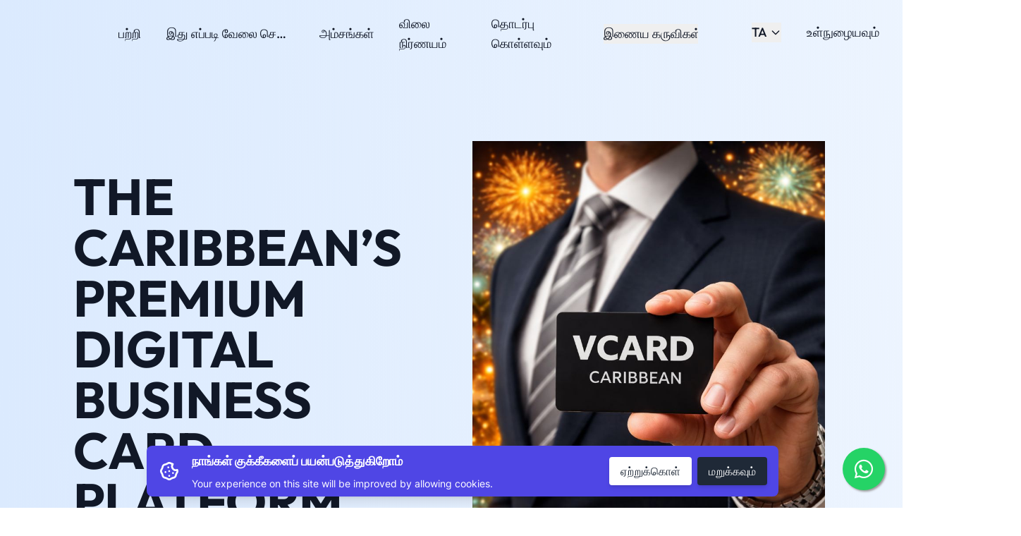

--- FILE ---
content_type: text/html; charset=UTF-8
request_url: https://vcardcaribbean.com/?change_language=ta
body_size: 20485
content:
<!doctype html>
<html lang="ta">

<head>
    <meta charset="utf-8">
    <meta name="viewport" content="width=device-width, initial-scale=1">

    <!-- CSRF Token -->
    <meta name="csrf-token" content="U4m5TKQe8YiHxiGoe8neb0uOG01oJ9iq1qIxvYT8">

    
            <title>VCARD CARIBBEAN - Elevate Your Presence with the Caribbean's Premium Digital Business Card Platform</title>
<meta name="description" content="Unlock unparalleled networking potential with VCARD CARIBBEAN, the Caribbean&#039;s leading digital business card platform. Seamlessly showcase your professional identity, connect effortlessly, and make lasting impressions in the vibrant business landscape of the Caribbean.">
<meta name="keywords" content="Digital Business Card Caribbean, 
VCARD CARIBBEAN, 
Professional Networking, 
Premium Digital Identity, 
Caribbean Business Solutions, 
Online Networking Platform, 
Virtual Business Card, 
Networking in the Caribbean, 
Professional Presence, 
Caribbean Entrepreneurs,">
<meta property="article:section" content="Home - VCARD CARIBBEAN - Elevate Your Presence with the Caribbean's Premium Digital Business Card Platform">
        <meta property="og:title" content="VCARD CARIBBEAN - Elevate Your Presence with the Caribbean&#039;s Premium Digital Business Card Platform">
<meta property="og:description" content="Unlock unparalleled networking potential with VCARD CARIBBEAN, the Caribbean&#039;s leading digital business card platform. Seamlessly showcase your professional identity, connect effortlessly, and make lasting impressions in the vibrant business landscape of the Caribbean.">
<meta property="og:url" content="https://vcardcaribbean.com/?change_language=ta">
<meta property="og:image:url" content="https://vcardcaribbean.com/images/web/elements/6816ba9c67167.png">

        <meta name="twitter:title" content="VCARD CARIBBEAN - Elevate Your Presence with the Caribbean&#039;s Premium Digital Business Card Platform">
<meta name="twitter:description" content="Unlock unparalleled networking potential with VCARD CARIBBEAN, the Caribbean&#039;s leading digital business card platform. Seamlessly showcase your professional identity, connect effortlessly, and make lasting impressions in the vibrant business landscape of the Caribbean.">
        <script type="application/ld+json">{"@context":"https://schema.org","@type":"WebPage","name":"VCARD CARIBBEAN - Elevate Your Presence with the Caribbean's Premium Digital Business Card Platform","description":"Unlock unparalleled networking potential with VCARD CARIBBEAN, the Caribbean's leading digital business card platform. Seamlessly showcase your professional identity, connect effortlessly, and make lasting impressions in the vibrant business landscape of the Caribbean.","image":"https://vcardcaribbean.com/images/web/elements/6816ba9c67167.png"}</script>
    
    
    
    
            <meta name="google-site-verification" content="">
        <link rel="icon" href="https://vcardcaribbean.com/images/web/elements/6816bc144e5c1.png" sizes="96x96" type="image/png" />
    
    
            <script src="https://www.google.com/recaptcha/api.js" async defer></script>
    
    <!-- CSS files -->
    <link rel="stylesheet" href="https://vcardcaribbean.com/app/css/tailwind.min.css">
    <link rel="stylesheet" href="https://vcardcaribbean.com/app/css/style.css">
    <link rel="stylesheet" href="https://vcardcaribbean.com/css/sweetalert.min.css">
    <link rel="stylesheet" href="https://vcardcaribbean.com/css/fontawesome.min.css" />
    <link rel="stylesheet" href="https://vcardcaribbean.com/css/tabler-icons.min.css">
    <script type="text/javascript" src="https://vcardcaribbean.com/js/jquery.min.js"></script>
    <script type="text/javascript" src="https://vcardcaribbean.com/js/theme.bundle.js"></script>
    <script type="text/javascript" src="https://vcardcaribbean.com/app/js/main.js"></script>
    <script type="text/javascript" src="https://vcardcaribbean.com/js/alpine.min.js"></script>
    <script type="text/javascript" src="https://vcardcaribbean.com/js/sweetalert.min.js"></script>

            
        
            
    
    
    
    <link rel="stylesheet" href="https://vcardcaribbean.com/css/swiper-bundle.min.css"/>
<script src="https://vcardcaribbean.com/js/swiper-bundle.min.js"></script>
<style>
    .backdrop-blur-2xl {
        backdrop-filter: blur(48px);
    }
    .rounded-2xl {
        border-radius: 1rem;
    }
    </style>

    
            
        <style></style>
        <script></script>
    </head>

<body class="antialiased bg-body text-body font-body"
    dir="ltr">

    <!-- Maintenance Mode Alert (conditionally displayed) -->
    
    <div class="">

        
        
        
                    <style>
    /* Default: Hide the menu */
    .mobile-menu {
        display: none;
    }

    /* Hide scrollbar but allow scrolling */
    .scrollbar-hidden {
        overflow-y: scroll;
        /* Enable vertical scrolling */
        scrollbar-width: none;
        /* For Firefox */
        -ms-overflow-style: none;
        /* For Internet Explorer */
    }

    /* For WebKit-based browsers (Chrome, Safari) */
    .scrollbar-hidden::-webkit-scrollbar {
        display: none;
    }

    .w-50 {
        width: 500px !important;
    }

    .x-overflow-hidden {
        overflow-x: hidden;
    }

    .y-overflow-scroll {
        overflow-y: scroll;
    }

    .h-auto {
        height: auto;
        max-height: 15rem;
    }

    /* Show the menu between 1024px and 1435px */
    @media screen and (min-width: 1024px) and (max-width: 1435px) {
        .mobile-menu {
            display: block;
            position: fixed;
            top: 0;
            left: 0;
            bottom: 0;
            width: 66.67%;
            /* 4/6 width */
            max-width: 320px;
            /* Tailwind sm:max-w-xs equivalent */
            z-index: 50;
            background: white;
        }

        .mobile-menu-backdrop {
            position: fixed;
            inset: 0;
            /* shorthand for top: 0; left: 0; bottom: 0; right: 0 */
            background: rgba(31, 41, 55, 0.8);
            /* bg-gray-800 with 80% opacity */
            z-index: 49;
        }
    }
</style>

<section
    class="bg-gradient-indigo2 lg:px-20 background-animate">
    <section>
        <div class="flex items-center justify-between px-8 py-5">
            
            <div class="w-auto">
                <div class="flex flex-nowrap items-center">
                    <div class="w-auto mr-14">
                        <a href="/">
                            <img src="https://vcardcaribbean.com/images/web/elements/6816ba9c67167.png" alt="VCARD CARIBBEAN" width="150">
                        </a>
                    </div>
                                            <div class="w-auto">
                            <div class="flex flex-wrap items-center">
                                <div class="w-auto hidden xl:block">
                                    <ul class="flex items-center mr-10">
                                                                                    <li class="font-heading mr-9 text-gray-900 hover:text-gray-700 text-lg"><a
                                                    href="https://vcardcaribbean.com/about-us">பற்றி</a></li>
                                                                                <li class="font-heading mr-9 text-gray-900 hover:text-gray-700 text-lg truncate"><a
                                                href="https://vcardcaribbean.com#how-it-works">இது எப்படி வேலை செய்கிறது?</a>
                                        </li>
                                        <li class="font-heading mr-9 text-gray-900 hover:text-gray-700 text-lg"><a
                                                href="https://vcardcaribbean.com#features">அம்சங்கள்</a></li>
                                        <li class="font-heading mr-9 text-gray-900 hover:text-gray-700 text-lg"><a
                                                href="https://vcardcaribbean.com#pricing">விலை நிர்ணயம்</a></li>
                                                                                    <li class="font-heading mr-9 text-gray-900 hover:text-gray-700 text-lg"><a
                                                    href="https://vcardcaribbean.com/contact-us">தொடர்பு கொள்ளவும்</a></li>
                                        
                                        
                                                                                    <button
                                                class="font-heading mr-9 text-gray-900 text-lg text-center inline-flex items-center truncate"
                                                type="button"
                                                data-dropdown-toggle="dropdown">இணைய கருவிகள்<svg
                                                    class="w-4 h-4 ml-2" fill="none" stroke="currentColor"
                                                    viewBox="0 0 24 24" xmlns="http://www.w3.org/2000/svg">
                                                    <path stroke-linecap="round" stroke-linejoin="round"
                                                        stroke-width="2" d="M19 9l-7 7-7-7"></path>
                                                </svg>
                                            </button>

                                            <div class="hidden bg-white text-base z-50 list-none divide-y divide-gray-100 rounded shadow my-4 w-40 h-60 scrollbar-hidden"
                                                id="dropdown">
                                                <ul class="py-1" aria-labelledby="dropdown">
                                                    <li>
                                                        <a class="block px-4 py-2 mt-2 text-base capitalize font-semi-bold bg-transparent rounded-sm dark-mode:bg-transparent md:mt-0 focus:outline-none focus:shadow-outline"
                                                            href="https://vcardcaribbean.com/html-beautifier">HTML அழகுபடுத்துபவர்</a>
                                                    </li>
                                                    <li>
                                                        <a class="block px-4 py-2 mt-2 text-base capitalize font-semi-bold bg-transparent rounded-sm dark-mode:bg-transparent md:mt-0 focus:outline-none focus:shadow-outline"
                                                            href="https://vcardcaribbean.com/html-minifier">HTML மினிஃபையர்</a>
                                                    </li>
                                                    <li>
                                                        <a class="block px-4 py-2 mt-2 text-base capitalize font-semi-bold bg-transparent rounded-sm dark-mode:bg-transparent md:mt-0 focus:outline-none focus:shadow-outline"
                                                            href="https://vcardcaribbean.com/css-beautifier">CSS அழகுபடுத்துபவர்</a>
                                                    </li>
                                                    <li>
                                                        <a class="block px-4 py-2 mt-2 text-base capitalize font-semi-bold bg-transparent rounded-sm dark-mode:bg-transparent md:mt-0 focus:outline-none focus:shadow-outline"
                                                            href="https://vcardcaribbean.com/css-minifier">CSS மினிஃபையர்</a>
                                                    </li>
                                                    <li>
                                                        <a class="block px-4 py-2 mt-2 text-base capitalize font-semi-bold bg-transparent rounded-sm dark-mode:bg-transparent md:mt-0 focus:outline-none focus:shadow-outline"
                                                            href="https://vcardcaribbean.com/js-beautifier">JS அழகுபடுத்துபவர்</a>
                                                    </li>
                                                    <li>
                                                        <a class="block px-4 py-2 mt-2 text-base capitalize font-semi-bold bg-transparent rounded-sm dark-mode:bg-transparent md:mt-0 focus:outline-none focus:shadow-outline"
                                                            href="https://vcardcaribbean.com/js-minifier">JS மினிஃபையர்</a>
                                                    </li>
                                                    <li>
                                                        <a class="block px-4 py-2 mt-2 text-base capitalize font-semi-bold bg-transparent rounded-sm dark-mode:bg-transparent md:mt-0 focus:outline-none focus:shadow-outline"
                                                            href="https://vcardcaribbean.com/random-password-generator">சீரற்ற கடவுச்சொல் ஜெனரேட்டர்</a>
                                                    </li>
                                                    <li>
                                                        <a class="block px-4 py-2 mt-2 text-base capitalize font-semi-bold bg-transparent rounded-sm dark-mode:bg-transparent md:mt-0 focus:outline-none focus:shadow-outline"
                                                            href="https://vcardcaribbean.com/bcrypt-password-generator">Bcrypt கடவுச்சொல் ஜெனரேட்டர்</a>
                                                    </li>
                                                    <li>
                                                        <a class="block px-4 py-2 mt-2 text-base capitalize font-semi-bold bg-transparent rounded-sm dark-mode:bg-transparent md:mt-0 focus:outline-none focus:shadow-outline"
                                                            href="https://vcardcaribbean.com/md5-password-generator">MD5 கடவுச்சொல் ஜெனரேட்டர்</a>
                                                    </li>
                                                    
                                                    <li>
                                                        <a class="block px-4 py-2 mt-2 text-base capitalize font-semi-bold bg-transparent rounded-sm dark-mode:bg-transparent md:mt-0 focus:outline-none focus:shadow-outline"
                                                            href="https://vcardcaribbean.com/text-counter">உரை கவுண்டர்</a>
                                                    </li>
                                                    <li>
                                                        <a class="block px-4 py-2 mt-2 text-base capitalize font-semi-bold bg-transparent rounded-sm dark-mode:bg-transparent md:mt-0 focus:outline-none focus:shadow-outline"
                                                            href="https://vcardcaribbean.com/lorem-generator">லோரெம் ஜெனரேட்டர்</a>
                                                    </li>
                                                    <li>
                                                        <a class="block px-4 py-2 mt-2 text-base capitalize font-semi-bold bg-transparent rounded-sm dark-mode:bg-transparent md:mt-0 focus:outline-none focus:shadow-outline"
                                                            href="https://vcardcaribbean.com/emojies">எமோஜிகள்</a>
                                                    </li>
                                                    <li>
                                                        <a class="block px-4 py-2 mt-2 text-base capitalize font-semi-bold bg-transparent rounded-sm dark-mode:bg-transparent md:mt-0 focus:outline-none focus:shadow-outline"
                                                            href="https://vcardcaribbean.com/dns-lookup">டிஎன்எஸ் தேடல்</a>
                                                    </li>
                                                    <li>
                                                        <a class="block px-4 py-2 mt-2 text-base capitalize font-semi-bold bg-transparent rounded-sm dark-mode:bg-transparent md:mt-0 focus:outline-none focus:shadow-outline"
                                                            href="https://vcardcaribbean.com/ip-lookup">ஐபி முகவரி தேடுதல்</a>
                                                    </li>
                                                    <li>
                                                        <a class="block px-4 py-2 mt-2 text-base capitalize font-semi-bold bg-transparent rounded-sm dark-mode:bg-transparent md:mt-0 focus:outline-none focus:shadow-outline"
                                                            href="https://vcardcaribbean.com/whois-lookup">WHOIS தேடுதல்</a>
                                                    </li>
                                                    <li>
                                                        <a class="block px-4 py-2 mt-2 text-base capitalize font-semi-bold bg-transparent rounded-sm dark-mode:bg-transparent md:mt-0 focus:outline-none focus:shadow-outline"
                                                            href="https://vcardcaribbean.com/qr-maker">QR குறியீடு தயாரிப்பாளர்</a>
                                                    </li>
                                                </ul>
                                            </div>
                                                                            </ul>
                                </div>
                            </div>
                        </div>
                                    </div>
            </div>
            <div class="w-auto">
                <div class="flex flex-wrap items-center">
                    <div class="w-auto hidden xl:block">
                        <div class="flex flex-nowrap">
                            
                                                            
                                <div class="w-auto">
                                                                            <div class="relative">
                                            <button
                                                class="font-heading mr-4 mt-2 text-gray-900 text-lg text-center inline-flex items-center"
                                                type="button"
                                                data-dropdown-toggle="languageDropdown">
                                                TA
                                                <svg class="w-4 h-4 ml-1" fill="none" stroke="currentColor" viewBox="0 0 24 24">
                                                    <path stroke-linecap="round" stroke-linejoin="round" stroke-width="2"
                                                        d="M19 9l-7 7-7-7"/>
                                                </svg>
                                            </button>

                                            <div id="languageDropdown"
                                                class="hidden bg-white text-base z-50 list-none divide-y divide-gray-100 rounded shadow my-4 w-40 h-auto scrollbar-hidden">
                                                <ul class="py-1">
                                                                                                            <li>
                                                            <a class="block px-4 py-2 mt-2 text-base capitalize font-semi-bold bg-transparent rounded-sm dark-mode:bg-transparent md:mt-0 focus:outline-none focus:shadow-outline"
                                                            href="https://vcardcaribbean.com?change_language=en">
                                                                ENGLISH
                                                            </a>
                                                        </li>
                                                                                                            <li>
                                                            <a class="block px-4 py-2 mt-2 text-base capitalize font-semi-bold bg-transparent rounded-sm dark-mode:bg-transparent md:mt-0 focus:outline-none focus:shadow-outline"
                                                            href="https://vcardcaribbean.com?change_language=ar">
                                                                ARABIC
                                                            </a>
                                                        </li>
                                                                                                            <li>
                                                            <a class="block px-4 py-2 mt-2 text-base capitalize font-semi-bold bg-transparent rounded-sm dark-mode:bg-transparent md:mt-0 focus:outline-none focus:shadow-outline"
                                                            href="https://vcardcaribbean.com?change_language=bn">
                                                                BANGLA
                                                            </a>
                                                        </li>
                                                                                                            <li>
                                                            <a class="block px-4 py-2 mt-2 text-base capitalize font-semi-bold bg-transparent rounded-sm dark-mode:bg-transparent md:mt-0 focus:outline-none focus:shadow-outline"
                                                            href="https://vcardcaribbean.com?change_language=bg">
                                                                BULGARIAN
                                                            </a>
                                                        </li>
                                                                                                            <li>
                                                            <a class="block px-4 py-2 mt-2 text-base capitalize font-semi-bold bg-transparent rounded-sm dark-mode:bg-transparent md:mt-0 focus:outline-none focus:shadow-outline"
                                                            href="https://vcardcaribbean.com?change_language=zh">
                                                                CHINESE
                                                            </a>
                                                        </li>
                                                                                                            <li>
                                                            <a class="block px-4 py-2 mt-2 text-base capitalize font-semi-bold bg-transparent rounded-sm dark-mode:bg-transparent md:mt-0 focus:outline-none focus:shadow-outline"
                                                            href="https://vcardcaribbean.com?change_language=nl">
                                                                DUTCH
                                                            </a>
                                                        </li>
                                                                                                            <li>
                                                            <a class="block px-4 py-2 mt-2 text-base capitalize font-semi-bold bg-transparent rounded-sm dark-mode:bg-transparent md:mt-0 focus:outline-none focus:shadow-outline"
                                                            href="https://vcardcaribbean.com?change_language=fr">
                                                                FRENCH
                                                            </a>
                                                        </li>
                                                                                                            <li>
                                                            <a class="block px-4 py-2 mt-2 text-base capitalize font-semi-bold bg-transparent rounded-sm dark-mode:bg-transparent md:mt-0 focus:outline-none focus:shadow-outline"
                                                            href="https://vcardcaribbean.com?change_language=et">
                                                                ESTONIAN
                                                            </a>
                                                        </li>
                                                                                                            <li>
                                                            <a class="block px-4 py-2 mt-2 text-base capitalize font-semi-bold bg-transparent rounded-sm dark-mode:bg-transparent md:mt-0 focus:outline-none focus:shadow-outline"
                                                            href="https://vcardcaribbean.com?change_language=de">
                                                                GERMAN
                                                            </a>
                                                        </li>
                                                                                                            <li>
                                                            <a class="block px-4 py-2 mt-2 text-base capitalize font-semi-bold bg-transparent rounded-sm dark-mode:bg-transparent md:mt-0 focus:outline-none focus:shadow-outline"
                                                            href="https://vcardcaribbean.com?change_language=ht">
                                                                HAITIAN CREOLE
                                                            </a>
                                                        </li>
                                                                                                            <li>
                                                            <a class="block px-4 py-2 mt-2 text-base capitalize font-semi-bold bg-transparent rounded-sm dark-mode:bg-transparent md:mt-0 focus:outline-none focus:shadow-outline"
                                                            href="https://vcardcaribbean.com?change_language=hi">
                                                                HINDI
                                                            </a>
                                                        </li>
                                                                                                            <li>
                                                            <a class="block px-4 py-2 mt-2 text-base capitalize font-semi-bold bg-transparent rounded-sm dark-mode:bg-transparent md:mt-0 focus:outline-none focus:shadow-outline"
                                                            href="https://vcardcaribbean.com?change_language=he">
                                                                HEBREW
                                                            </a>
                                                        </li>
                                                                                                            <li>
                                                            <a class="block px-4 py-2 mt-2 text-base capitalize font-semi-bold bg-transparent rounded-sm dark-mode:bg-transparent md:mt-0 focus:outline-none focus:shadow-outline"
                                                            href="https://vcardcaribbean.com?change_language=hu">
                                                                HUNGARIAN
                                                            </a>
                                                        </li>
                                                                                                            <li>
                                                            <a class="block px-4 py-2 mt-2 text-base capitalize font-semi-bold bg-transparent rounded-sm dark-mode:bg-transparent md:mt-0 focus:outline-none focus:shadow-outline"
                                                            href="https://vcardcaribbean.com?change_language=id">
                                                                INDONESIAN
                                                            </a>
                                                        </li>
                                                                                                            <li>
                                                            <a class="block px-4 py-2 mt-2 text-base capitalize font-semi-bold bg-transparent rounded-sm dark-mode:bg-transparent md:mt-0 focus:outline-none focus:shadow-outline"
                                                            href="https://vcardcaribbean.com?change_language=it">
                                                                ITALIAN
                                                            </a>
                                                        </li>
                                                                                                            <li>
                                                            <a class="block px-4 py-2 mt-2 text-base capitalize font-semi-bold bg-transparent rounded-sm dark-mode:bg-transparent md:mt-0 focus:outline-none focus:shadow-outline"
                                                            href="https://vcardcaribbean.com?change_language=ja">
                                                                JAPANESE
                                                            </a>
                                                        </li>
                                                                                                            <li>
                                                            <a class="block px-4 py-2 mt-2 text-base capitalize font-semi-bold bg-transparent rounded-sm dark-mode:bg-transparent md:mt-0 focus:outline-none focus:shadow-outline"
                                                            href="https://vcardcaribbean.com?change_language=lt">
                                                                LITHUANIAN
                                                            </a>
                                                        </li>
                                                                                                            <li>
                                                            <a class="block px-4 py-2 mt-2 text-base capitalize font-semi-bold bg-transparent rounded-sm dark-mode:bg-transparent md:mt-0 focus:outline-none focus:shadow-outline"
                                                            href="https://vcardcaribbean.com?change_language=ms">
                                                                MALAY
                                                            </a>
                                                        </li>
                                                                                                            <li>
                                                            <a class="block px-4 py-2 mt-2 text-base capitalize font-semi-bold bg-transparent rounded-sm dark-mode:bg-transparent md:mt-0 focus:outline-none focus:shadow-outline"
                                                            href="https://vcardcaribbean.com?change_language=pt">
                                                                PORTUGUESE
                                                            </a>
                                                        </li>
                                                                                                            <li>
                                                            <a class="block px-4 py-2 mt-2 text-base capitalize font-semi-bold bg-transparent rounded-sm dark-mode:bg-transparent md:mt-0 focus:outline-none focus:shadow-outline"
                                                            href="https://vcardcaribbean.com?change_language=pl">
                                                                POLISH
                                                            </a>
                                                        </li>
                                                                                                            <li>
                                                            <a class="block px-4 py-2 mt-2 text-base capitalize font-semi-bold bg-transparent rounded-sm dark-mode:bg-transparent md:mt-0 focus:outline-none focus:shadow-outline"
                                                            href="https://vcardcaribbean.com?change_language=ro">
                                                                ROMANIAN
                                                            </a>
                                                        </li>
                                                                                                            <li>
                                                            <a class="block px-4 py-2 mt-2 text-base capitalize font-semi-bold bg-transparent rounded-sm dark-mode:bg-transparent md:mt-0 focus:outline-none focus:shadow-outline"
                                                            href="https://vcardcaribbean.com?change_language=ru">
                                                                RUSSIAN
                                                            </a>
                                                        </li>
                                                                                                            <li>
                                                            <a class="block px-4 py-2 mt-2 text-base capitalize font-semi-bold bg-transparent rounded-sm dark-mode:bg-transparent md:mt-0 focus:outline-none focus:shadow-outline"
                                                            href="https://vcardcaribbean.com?change_language=es">
                                                                SPANISH
                                                            </a>
                                                        </li>
                                                                                                            <li>
                                                            <a class="block px-4 py-2 mt-2 text-base capitalize font-semi-bold bg-transparent rounded-sm dark-mode:bg-transparent md:mt-0 focus:outline-none focus:shadow-outline"
                                                            href="https://vcardcaribbean.com?change_language=si">
                                                                SINHALA
                                                            </a>
                                                        </li>
                                                                                                            <li>
                                                            <a class="block px-4 py-2 mt-2 text-base capitalize font-semi-bold bg-transparent rounded-sm dark-mode:bg-transparent md:mt-0 focus:outline-none focus:shadow-outline"
                                                            href="https://vcardcaribbean.com?change_language=sv">
                                                                SWEDISH
                                                            </a>
                                                        </li>
                                                                                                            <li>
                                                            <a class="block px-4 py-2 mt-2 text-base capitalize font-semi-bold bg-transparent rounded-sm dark-mode:bg-transparent md:mt-0 focus:outline-none focus:shadow-outline"
                                                            href="https://vcardcaribbean.com?change_language=ta">
                                                                TAMIL
                                                            </a>
                                                        </li>
                                                                                                            <li>
                                                            <a class="block px-4 py-2 mt-2 text-base capitalize font-semi-bold bg-transparent rounded-sm dark-mode:bg-transparent md:mt-0 focus:outline-none focus:shadow-outline"
                                                            href="https://vcardcaribbean.com?change_language=th">
                                                                THAI
                                                            </a>
                                                        </li>
                                                                                                            <li>
                                                            <a class="block px-4 py-2 mt-2 text-base capitalize font-semi-bold bg-transparent rounded-sm dark-mode:bg-transparent md:mt-0 focus:outline-none focus:shadow-outline"
                                                            href="https://vcardcaribbean.com?change_language=tr">
                                                                TURKISH
                                                            </a>
                                                        </li>
                                                                                                            <li>
                                                            <a class="block px-4 py-2 mt-2 text-base capitalize font-semi-bold bg-transparent rounded-sm dark-mode:bg-transparent md:mt-0 focus:outline-none focus:shadow-outline"
                                                            href="https://vcardcaribbean.com?change_language=ur">
                                                                URDU
                                                            </a>
                                                        </li>
                                                                                                            <li>
                                                            <a class="block px-4 py-2 mt-2 text-base capitalize font-semi-bold bg-transparent rounded-sm dark-mode:bg-transparent md:mt-0 focus:outline-none focus:shadow-outline"
                                                            href="https://vcardcaribbean.com?change_language=vi">
                                                                VIETNAMESE
                                                            </a>
                                                        </li>
                                                                                                    </ul>
                                            </div>
                                        </div>
                                                                    </div>
                            
                            
                                                                                                <div class="w-auto">
                                        <a class="font-heading block py-2 px-5 mr-5 text-lg text-gray-900 rounded-xl truncate"
                                            href="https://vcardcaribbean.com/login">உள்நுழையவும்</a>
                                    </div>

                                                                            <div class="w-auto">
                                            <a class="group relative font-heading block py-2 px-5 text-lg text-gray-900 border-2 border-gray-900 overflow-hidden rounded-xl truncate"
                                                href="https://vcardcaribbean.com/register">
                                                <div
                                                    class="absolute top-0 left-0 transform -translate-y-full group-hover:-translate-y-0 h-full w-full bg-gray-900 transition ease-in-out duration-500">
                                                </div>
                                                <p class="relative z-10 group-hover:text-white">பதிவு செய்யவும்</p>
                                            </a>
                                        </div>
                                                                                                                        </div>
                    </div>
                    <div class="w-auto xl:hidden">
                                                    <a href="#">
                                <svg class="navbar-burger text-gray-800" width="51" height="51"
                                    viewbox="0 0 56 56" fill="none" xmlns="http://www.w3.org/2000/svg">
                                    <rect width="56" height="56" rx="28" fill="currentColor"></rect>
                                    <path d="M37 32H19M37 24H19" stroke="white" stroke-width="1.5"
                                        stroke-linecap="round" stroke-linejoin="round"></path>
                                </svg>
                            </a>
                                            </div>
                </div>
            </div>
        </div>

        
        <div class="hidden navbar-menu fixed top-0 left-0 bottom-0 w-4/6 sm:max-w-xs z-50">
            <div class="navbar-backdrop fixed inset-0 bg-gray-800 opacity-80"></div>
            <nav class="relative z-10 px-9 py-8 bg-white h-full x-overflow-hidden y-overflow-scroll">
                <div class="flex flex-wrap justify-between h-full">
                    <div class="w-full">
                        <div class="flex items-center justify-between -m-2">
                            <div class="w-auto p-2">
                                <a class="inline-block" href="/">
                                    <img src="https://vcardcaribbean.com/images/web/elements/6816ba9c67167.png" alt="VCARD CARIBBEAN"
                                        width="100">
                                </a>
                            </div>
                            <div class="w-auto p-2">
                                <a class="navbar-burger" href="#">
                                    <svg width="24" height="24" viewbox="0 0 24 24" fill="none"
                                        xmlns="http://www.w3.org/2000/svg">
                                        <path d="M6 18L18 6M6 6L18 18" stroke="#111827" stroke-width="2"
                                            stroke-linecap="round" stroke-linejoin="round"></path>
                                    </svg>
                                </a>
                            </div>
                        </div>
                    </div>
                    <div class="flex flex-col justify-center py-8 w-full">
                        <ul>
                                                            <li class="mb-6"><a
                                        class="font-heading font-medium text-lg text-gray-900 hover:text-gray-700"
                                        href="https://vcardcaribbean.com/about-us">பற்றி</a></li>
                                                        <li class="mb-6"><a
                                    class="font-heading font-medium text-lg text-gray-900 hover:text-gray-700"
                                    href="https://vcardcaribbean.com#how-it-works">இது எப்படி வேலை செய்கிறது?</a></li>
                            <li class="mb-6"><a
                                    class="font-heading font-medium text-lg text-gray-900 hover:text-gray-700"
                                    href="https://vcardcaribbean.com#features">அம்சங்கள்</a></li>
                            <li class="mb-6"><a
                                    class="font-heading font-medium text-lg text-gray-900 hover:text-gray-700"
                                    href="https://vcardcaribbean.com#pricing">விலை நிர்ணயம்</a></li>
                                                            <li class="mb-6"><a
                                        class="font-heading font-medium text-lg text-gray-900 hover:text-gray-700"
                                        href="https://vcardcaribbean.com/contact-us">தொடர்பு கொள்ளவும்</a></li>
                            
                            
                                                                                                                                                                                                                                                                                                                                                                                                                                                                                                                                                                                                                                                                                                                                                                                                                                                                                                                                                                                                                                                                                                                                                                                                                                                                                                                                                                                                                                                                                                                                                                                                                                                                                                                                                                                                                                                                                                                                                                                                                                                                                                                                                                                                                                                                                                                                                                                                                                                                                                                                                                                                                                                                                                                                                                                                                                                                                                                                                                                                                                                                                                                                                                                                                                                                                                                                                                                                                                                                                                                                                                                                                                                                                                                                                                                                                                                                                                                                                                                                                                                                                                                                                                                                                                                                                                                                                                                                                                                                                                                                                                                                                                                                                                                                                                                                                                                                                                                                                                                                                                                                                                                                                                                                                                                                                                                                                                                                                                                                                                                                                                                                                                                                                                                                                                                                                                                                                                                                                                                                                                                                                                                                                                                                                                                                                                                                                                                                                                                                                                                                                                                                                                                                                                                                                                                                                                                                                                                                                                                                                                                                                                                                                                                                                                                                                                                                                                                                                                                                                                                                                                                                                                                                                                                                                                                                                                                                                                                                                                                                                                                                                                                                                                                                                                                                                                                                                                                                                                                                                                                                                                                                                                                                                                                                                                                                                                                                                                                                                                                                                                                                                                                                                                                                                                                                                                                                                                                                                                                                                                                                                                                                                                                                                                                                                                                                                                                                                                                                                                                                                                                                                                                                                                                                                                                                                                                                                                                                                                                                                                                                                                                                                                                                                                                                                                                                                                                                                                                                                                                                                                                                                                                                                                                                                                                                                                                                                                                                                                                                                                                                                                                                                                                                                                                                                                                                                                                                                                                                                                                                                                                                                                                                                                                                                                                                                                                                                                                                                                                                                                                                                                                                                                                                                                                                                                                                                                                                                                                                                                                                                                                                                                                                                                                                                                                                                                                                                                                                                                                                                                                                                                                                                                                                                                                                                                                                                                                                                                                                                                                                                                                                                                                                                                                                                                                                                                                                                                                                                                                                                                                                                                                                                                                                                                                                                                                                                                                                                                                                                                                                                                                                                                                                                                                                                                                                                                                                                                                                                                                                                                                                                                                                    
                            
                                                            <li @click.away="open = false" class="mb-6 relative" x-data="{ open: false }">
                                    <a @click="open = !open"
                                        class="font-heading font-medium text-lg text-gray-900 hover:text-gray-700">
                                        <span>இணைய கருவிகள்</span>
                                        <svg fill="currentColor" viewBox="0 0 20 20"
                                            :class="{ 'rotate-180': open, 'rotate-0': !open }"
                                            class="inline w-4 h-4 mt-1 ml-1 transition-transform duration-200 transform md:-mt-1">
                                            <path fill-rule="evenodd"
                                                d="M5.293 7.293a1 1 0 011.414 0L10 10.586l3.293-3.293a1 1 0 111.414 1.414l-4 4a1 1 0 01-1.414 0l-4-4a1 1 0 010-1.414z"
                                                clip-rule="evenodd"></path>
                                        </svg>
                                    </a>
                                    <div x-show="open" x-transition:enter="transition ease-out duration-100"
                                        x-transition:enter-start="transform opacity-0 scale-95"
                                        x-transition:enter-end="transform opacity-100 scale-100"
                                        x-transition:leave="transition ease-in duration-75"
                                        x-transition:leave-start="transform opacity-100 scale-100"
                                        x-transition:leave-end="transform opacity-0 scale-95"
                                        class="journal-scroll absolute w-full h-40 overflow-y-scroll mt-2 rounded-lg shadow-lg md:w-40 z-50">
                                        <div class="px-2 py-2 bg-white capitalize rounded-sm shadow">
                                            <a class="block px-4 py-2 mt-2 text-lg capitalize font-semi-bold bg-transparent rounded-sm dark-mode:bg-transparent md:mt-0 focus:outline-none focus:shadow-outline"
                                                href="https://vcardcaribbean.com/html-beautifier">HTML அழகுபடுத்துபவர்</a>
                                            <a class="block px-4 py-2 mt-2 text-lg capitalize font-semi-bold bg-transparent rounded-sm dark-mode:bg-transparent md:mt-0 focus:outline-none focus:shadow-outline"
                                                href="https://vcardcaribbean.com/html-minifier">HTML மினிஃபையர்</a>
                                            <a class="block px-4 py-2 mt-2 text-lg capitalize font-semi-bold bg-transparent rounded-sm dark-mode:bg-transparent md:mt-0 focus:outline-none focus:shadow-outline"
                                                href="https://vcardcaribbean.com/css-beautifier">CSS அழகுபடுத்துபவர்</a>
                                            <a class="block px-4 py-2 mt-2 text-lg capitalize font-semi-bold bg-transparent rounded-sm dark-mode:bg-transparent md:mt-0 focus:outline-none focus:shadow-outline"
                                                href="https://vcardcaribbean.com/css-minifier">CSS மினிஃபையர்</a>
                                            <a class="block px-4 py-2 mt-2 text-lg capitalize font-semi-bold bg-transparent rounded-sm dark-mode:bg-transparent md:mt-0 focus:outline-none focus:shadow-outline"
                                                href="https://vcardcaribbean.com/js-beautifier">JS அழகுபடுத்துபவர்</a>
                                            <a class="block px-4 py-2 mt-2 text-lg capitalize font-semi-bold bg-transparent rounded-sm dark-mode:bg-transparent md:mt-0 focus:outline-none focus:shadow-outline"
                                                href="https://vcardcaribbean.com/js-minifier">JS மினிஃபையர்</a>
                                            <a class="block px-4 py-2 mt-2 text-lg capitalize font-semi-bold bg-transparent rounded-sm dark-mode:bg-transparent md:mt-0 focus:outline-none focus:shadow-outline"
                                                href="https://vcardcaribbean.com/random-password-generator">சீரற்ற கடவுச்சொல் ஜெனரேட்டர்</a>
                                            <a class="block px-4 py-2 mt-2 text-lg capitalize font-semi-bold bg-transparent rounded-sm dark-mode:bg-transparent md:mt-0 focus:outline-none focus:shadow-outline"
                                                href="https://vcardcaribbean.com/bcrypt-password-generator">Bcrypt கடவுச்சொல் ஜெனரேட்டர்</a>
                                            <a class="block px-4 py-2 mt-2 text-lg capitalize font-semi-bold bg-transparent rounded-sm dark-mode:bg-transparent md:mt-0 focus:outline-none focus:shadow-outline"
                                                href="https://vcardcaribbean.com/md5-password-generator">MD5 கடவுச்சொல் ஜெனரேட்டர்</a>
                                            
                                            <a class="block px-4 py-2 mt-2 text-lg capitalize font-semi-bold bg-transparent rounded-sm dark-mode:bg-transparent md:mt-0 focus:outline-none focus:shadow-outline"
                                                href="https://vcardcaribbean.com/text-counter">உரை கவுண்டர்</a>
                                            <a class="block px-4 py-2 mt-2 text-lg capitalize font-semi-bold bg-transparent rounded-sm dark-mode:bg-transparent md:mt-0 focus:outline-none focus:shadow-outline"
                                                href="https://vcardcaribbean.com/lorem-generator">லோரெம் ஜெனரேட்டர்</a>
                                            <a class="block px-4 py-2 mt-2 text-lg capitalize font-semi-bold bg-transparent rounded-sm dark-mode:bg-transparent md:mt-0 focus:outline-none focus:shadow-outline"
                                                href="https://vcardcaribbean.com/emojies">எமோஜிகள்</a>
                                            <a class="block px-4 py-2 mt-2 text-lg capitalize font-semi-bold bg-transparent rounded-sm dark-mode:bg-transparent md:mt-0 focus:outline-none focus:shadow-outline"
                                                href="https://vcardcaribbean.com/dns-lookup">டிஎன்எஸ் தேடல்</a>
                                            <a class="block px-4 py-2 mt-2 text-lg capitalize font-semi-bold bg-transparent rounded-sm dark-mode:bg-transparent md:mt-0 focus:outline-none focus:shadow-outline"
                                                href="https://vcardcaribbean.com/ip-lookup">ஐபி முகவரி தேடுதல்</a>
                                            <a class="block px-4 py-2 mt-2 text-lg capitalize font-semi-bold bg-transparent rounded-sm dark-mode:bg-transparent md:mt-0 focus:outline-none focus:shadow-outline"
                                                href="https://vcardcaribbean.com/whois-lookup">WHOIS தேடுதல்</a>
                                            <a class="block px-4 py-2 mt-2 text-lg capitalize font-semi-bold bg-transparent rounded-sm dark-mode:bg-transparent md:mt-0 focus:outline-none focus:shadow-outline"
                                                href="https://vcardcaribbean.com/qr-maker">QR குறியீடு</a>
                                        </div>
                                    </div>
                                </li>
                            
                            
                                                            <li @click.away="open = false" class="mb-6 relative" x-data="{ open: false }">
                                    <a @click="open = !open"
                                        class="font-heading font-medium text-lg text-gray-900 hover:text-gray-700">
                                        <span>TA</span>
                                        <svg fill="currentColor" viewBox="0 0 20 20"
                                            :class="{ 'rotate-180': open, 'rotate-0': !open }"
                                            class="inline w-4 h-4 mt-1 ml-1 transition-transform duration-200 transform md:-mt-1">
                                            <path fill-rule="evenodd"
                                                d="M5.293 7.293a1 1 0 011.414 0L10 10.586l3.293-3.293a1 1 0 111.414 1.414l-4 4a1 1 0 01-1.414 0l-4-4a1 1 0 010-1.414z"
                                                clip-rule="evenodd"></path>
                                        </svg>
                                    </a>
                                    <div x-show="open" x-transition:enter="transition ease-out duration-100"
                                        x-transition:enter-start="transform opacity-0 scale-95"
                                        x-transition:enter-end="transform opacity-100 scale-100"
                                        x-transition:leave="transition ease-in duration-75"
                                        x-transition:leave-start="transform opacity-100 scale-100"
                                        x-transition:leave-end="transform opacity-0 scale-95"
                                        class="journal-scroll absolute w-full h-40 overflow-y-scroll mt-2 rounded-lg shadow-lg md:w-40 z-50">
                                        <div class="px-2 py-2 bg-white capitalize rounded-sm shadow">
                                                                                            <a class="block px-4 py-2 mt-2 text-lg capitalize font-semi-bold bg-transparent rounded-sm dark-mode:bg-transparent md:mt-0 focus:outline-none focus:shadow-outline"
                                                    href="https://vcardcaribbean.com?change_language=en">ENGLISH</a>
                                                                                            <a class="block px-4 py-2 mt-2 text-lg capitalize font-semi-bold bg-transparent rounded-sm dark-mode:bg-transparent md:mt-0 focus:outline-none focus:shadow-outline"
                                                    href="https://vcardcaribbean.com?change_language=ar">ARABIC</a>
                                                                                            <a class="block px-4 py-2 mt-2 text-lg capitalize font-semi-bold bg-transparent rounded-sm dark-mode:bg-transparent md:mt-0 focus:outline-none focus:shadow-outline"
                                                    href="https://vcardcaribbean.com?change_language=bn">BANGLA</a>
                                                                                            <a class="block px-4 py-2 mt-2 text-lg capitalize font-semi-bold bg-transparent rounded-sm dark-mode:bg-transparent md:mt-0 focus:outline-none focus:shadow-outline"
                                                    href="https://vcardcaribbean.com?change_language=bg">BULGARIAN</a>
                                                                                            <a class="block px-4 py-2 mt-2 text-lg capitalize font-semi-bold bg-transparent rounded-sm dark-mode:bg-transparent md:mt-0 focus:outline-none focus:shadow-outline"
                                                    href="https://vcardcaribbean.com?change_language=zh">CHINESE</a>
                                                                                            <a class="block px-4 py-2 mt-2 text-lg capitalize font-semi-bold bg-transparent rounded-sm dark-mode:bg-transparent md:mt-0 focus:outline-none focus:shadow-outline"
                                                    href="https://vcardcaribbean.com?change_language=nl">DUTCH</a>
                                                                                            <a class="block px-4 py-2 mt-2 text-lg capitalize font-semi-bold bg-transparent rounded-sm dark-mode:bg-transparent md:mt-0 focus:outline-none focus:shadow-outline"
                                                    href="https://vcardcaribbean.com?change_language=fr">FRENCH</a>
                                                                                            <a class="block px-4 py-2 mt-2 text-lg capitalize font-semi-bold bg-transparent rounded-sm dark-mode:bg-transparent md:mt-0 focus:outline-none focus:shadow-outline"
                                                    href="https://vcardcaribbean.com?change_language=et">ESTONIAN</a>
                                                                                            <a class="block px-4 py-2 mt-2 text-lg capitalize font-semi-bold bg-transparent rounded-sm dark-mode:bg-transparent md:mt-0 focus:outline-none focus:shadow-outline"
                                                    href="https://vcardcaribbean.com?change_language=de">GERMAN</a>
                                                                                            <a class="block px-4 py-2 mt-2 text-lg capitalize font-semi-bold bg-transparent rounded-sm dark-mode:bg-transparent md:mt-0 focus:outline-none focus:shadow-outline"
                                                    href="https://vcardcaribbean.com?change_language=ht">HAITIAN CREOLE</a>
                                                                                            <a class="block px-4 py-2 mt-2 text-lg capitalize font-semi-bold bg-transparent rounded-sm dark-mode:bg-transparent md:mt-0 focus:outline-none focus:shadow-outline"
                                                    href="https://vcardcaribbean.com?change_language=hi">HINDI</a>
                                                                                            <a class="block px-4 py-2 mt-2 text-lg capitalize font-semi-bold bg-transparent rounded-sm dark-mode:bg-transparent md:mt-0 focus:outline-none focus:shadow-outline"
                                                    href="https://vcardcaribbean.com?change_language=he">HEBREW</a>
                                                                                            <a class="block px-4 py-2 mt-2 text-lg capitalize font-semi-bold bg-transparent rounded-sm dark-mode:bg-transparent md:mt-0 focus:outline-none focus:shadow-outline"
                                                    href="https://vcardcaribbean.com?change_language=hu">HUNGARIAN</a>
                                                                                            <a class="block px-4 py-2 mt-2 text-lg capitalize font-semi-bold bg-transparent rounded-sm dark-mode:bg-transparent md:mt-0 focus:outline-none focus:shadow-outline"
                                                    href="https://vcardcaribbean.com?change_language=id">INDONESIAN</a>
                                                                                            <a class="block px-4 py-2 mt-2 text-lg capitalize font-semi-bold bg-transparent rounded-sm dark-mode:bg-transparent md:mt-0 focus:outline-none focus:shadow-outline"
                                                    href="https://vcardcaribbean.com?change_language=it">ITALIAN</a>
                                                                                            <a class="block px-4 py-2 mt-2 text-lg capitalize font-semi-bold bg-transparent rounded-sm dark-mode:bg-transparent md:mt-0 focus:outline-none focus:shadow-outline"
                                                    href="https://vcardcaribbean.com?change_language=ja">JAPANESE</a>
                                                                                            <a class="block px-4 py-2 mt-2 text-lg capitalize font-semi-bold bg-transparent rounded-sm dark-mode:bg-transparent md:mt-0 focus:outline-none focus:shadow-outline"
                                                    href="https://vcardcaribbean.com?change_language=lt">LITHUANIAN</a>
                                                                                            <a class="block px-4 py-2 mt-2 text-lg capitalize font-semi-bold bg-transparent rounded-sm dark-mode:bg-transparent md:mt-0 focus:outline-none focus:shadow-outline"
                                                    href="https://vcardcaribbean.com?change_language=ms">MALAY</a>
                                                                                            <a class="block px-4 py-2 mt-2 text-lg capitalize font-semi-bold bg-transparent rounded-sm dark-mode:bg-transparent md:mt-0 focus:outline-none focus:shadow-outline"
                                                    href="https://vcardcaribbean.com?change_language=pt">PORTUGUESE</a>
                                                                                            <a class="block px-4 py-2 mt-2 text-lg capitalize font-semi-bold bg-transparent rounded-sm dark-mode:bg-transparent md:mt-0 focus:outline-none focus:shadow-outline"
                                                    href="https://vcardcaribbean.com?change_language=pl">POLISH</a>
                                                                                            <a class="block px-4 py-2 mt-2 text-lg capitalize font-semi-bold bg-transparent rounded-sm dark-mode:bg-transparent md:mt-0 focus:outline-none focus:shadow-outline"
                                                    href="https://vcardcaribbean.com?change_language=ro">ROMANIAN</a>
                                                                                            <a class="block px-4 py-2 mt-2 text-lg capitalize font-semi-bold bg-transparent rounded-sm dark-mode:bg-transparent md:mt-0 focus:outline-none focus:shadow-outline"
                                                    href="https://vcardcaribbean.com?change_language=ru">RUSSIAN</a>
                                                                                            <a class="block px-4 py-2 mt-2 text-lg capitalize font-semi-bold bg-transparent rounded-sm dark-mode:bg-transparent md:mt-0 focus:outline-none focus:shadow-outline"
                                                    href="https://vcardcaribbean.com?change_language=es">SPANISH</a>
                                                                                            <a class="block px-4 py-2 mt-2 text-lg capitalize font-semi-bold bg-transparent rounded-sm dark-mode:bg-transparent md:mt-0 focus:outline-none focus:shadow-outline"
                                                    href="https://vcardcaribbean.com?change_language=si">SINHALA</a>
                                                                                            <a class="block px-4 py-2 mt-2 text-lg capitalize font-semi-bold bg-transparent rounded-sm dark-mode:bg-transparent md:mt-0 focus:outline-none focus:shadow-outline"
                                                    href="https://vcardcaribbean.com?change_language=sv">SWEDISH</a>
                                                                                            <a class="block px-4 py-2 mt-2 text-lg capitalize font-semi-bold bg-transparent rounded-sm dark-mode:bg-transparent md:mt-0 focus:outline-none focus:shadow-outline"
                                                    href="https://vcardcaribbean.com?change_language=ta">TAMIL</a>
                                                                                            <a class="block px-4 py-2 mt-2 text-lg capitalize font-semi-bold bg-transparent rounded-sm dark-mode:bg-transparent md:mt-0 focus:outline-none focus:shadow-outline"
                                                    href="https://vcardcaribbean.com?change_language=th">THAI</a>
                                                                                            <a class="block px-4 py-2 mt-2 text-lg capitalize font-semi-bold bg-transparent rounded-sm dark-mode:bg-transparent md:mt-0 focus:outline-none focus:shadow-outline"
                                                    href="https://vcardcaribbean.com?change_language=tr">TURKISH</a>
                                                                                            <a class="block px-4 py-2 mt-2 text-lg capitalize font-semi-bold bg-transparent rounded-sm dark-mode:bg-transparent md:mt-0 focus:outline-none focus:shadow-outline"
                                                    href="https://vcardcaribbean.com?change_language=ur">URDU</a>
                                                                                            <a class="block px-4 py-2 mt-2 text-lg capitalize font-semi-bold bg-transparent rounded-sm dark-mode:bg-transparent md:mt-0 focus:outline-none focus:shadow-outline"
                                                    href="https://vcardcaribbean.com?change_language=vi">VIETNAMESE</a>
                                                                                    </div>
                                    </div>
                                </li>
                                                    </ul>
                    </div>
                    <div class="flex flex-col justify-end w-full">
                        <div class="flex flex-wrap">
                            
                                                            <div class="w-full">
                                    <a class="p-0.5 font-heading block w-full text-lg text-gray-900 font-medium rounded-xl"
                                        href="https://vcardcaribbean.com/login">
                                        <div class="py-2 px-5 rounded-xl">
                                            <p>உள்நுழைக</p>
                                        </div>
                                    </a>
                                </div>

                                                                    <div class="w-full">
                                        <a href="https://vcardcaribbean.com/register"
                                            class="group relative p-0.5 font-heading block w-full text-lg text-gray-900 font-medium bg-gradient-cyan overflow-hidden rounded-xl">
                                            <div
                                                class="absolute top-0 left-0 transform -translate-y-full group-hover:-translate-y-0 h-full w-full bg-gradient-cyan transition ease-in-out duration-500">
                                            </div>
                                            <div class="py-2 px-5 bg-white rounded-lg">
                                                <p class="relative z-10 ">இப்போது முயற்சிக்கவும்</p>
                                            </div>
                                        </a>
                                    </div>
                                                                                    </div>
                    </div>
                </div>
            </nav>
        </div>
    </section>

    
            <div class="container mx-auto px-4">
            <div class="flex flex-wrap items-center -m-4 lg:pt-24 pt-10 pb-36">
                <div class="w-full lg:w-1/2 p-6">
                    <div class="lg:max-w-xl">
                        <h1 class="mb-6 font-heading text-5xl md:text-7xl xl:text-7xl text-gray-900 font-bold">
                            THE CARIBBEAN’S PREMIUM DIGITAL BUSINESS CARD PLATFORM</h1>
                        <p class="mb-9 text-gray-600 text-lg">The Only Business Card you&#039;ll ever need.</p>
                        <button
                            class="group relative font-heading px-10 py-5 my-2 w-full lg:w-auto uppercase text-white text-xs font-semibold tracking-px bg-indigo-800 overflow-hidden rounded-md">
                            <a href="#how-it-works" target="_blank">
                                <div
                                    class="absolute top-0 left-0 transform -translate-x-full group-hover:-translate-x-0 h-full w-full transition ease-in-out duration-500 bg-gray-800">
                                </div>
                                <p class="relative z-10">இது எப்படி வேலை செய்கிறது</p>
                            </a>
                        </button>
                        <button
                            class="group relative font-heading px-10 py-5 w-full lg:w-auto uppercase text-white text-xs font-semibold tracking-px bg-gray-900 overflow-hidden rounded-md">
                            <a href="https://vcardcaribbean.com/login" target="_blank">
                                <div
                                    class="absolute top-0 left-0 transform -translate-x-full group-hover:-translate-x-0 h-full w-full transition ease-in-out duration-500 bg-gray-800">
                                </div>
                                <p class="relative z-10">இப்போது பதிவு செய்யவும்</p>
                            </a>
                        </button>
                    </div>
                </div>
                <div class="w-full lg:w-1/2 p-6 hidden md:block">
                    <img class="block mx-auto w-50" src="https://vcardcaribbean.com/storage/images/web/elements/6951d7977c401.jpeg"
                        alt="VCARD CARIBBEAN">
                </div>
            </div>
        </div>
    
</section>
        
        
            
            
        <section class="pt-24 pb-12 lg:px-24 overflow-hidden">
    <div class="container mx-auto px-4">
        <div class="mx-auto">
            <p class="text-indigo-600 font-bold text-center">
                தீம்கள்
            </p>
            <h2 class="mb-5 font-heading font-bold text-center text-6xl sm:text-7xl text-gray-900 break-words">
                உங்கள் சரியான கருப்பொருளைக் கண்டறியவும்
            </h2>
            <p class="mb-20 font-heading text-xs text-gray-600 font-semibold text-center uppercase tracking-px">
                எங்கள் அதிர்ச்சியூட்டும் சேகரிப்புடன் உங்கள் டிஜிட்டல் அடையாளத்தை தனிப்பயனாக்குங்கள்
            </p>
        </div>
        <div class="relative">
            <div class="swiper mySwiper">
                <div class="swiper-wrapper">
                    
                                            <div class="swiper-slide group relative">
                            <div class="absolute inset-0 bg-white/40 backdrop-blur-2xl"></div>
                            <img src="https://vcardcaribbean.com/img/vCards/makeup-artist.png" alt="Makeup Artist"
                                class="w-full transition-transform duration-300 group-hover:scale-105 shadow-lg shadow-white relative z-10 rounded-2xl">
                        </div>
                                            <div class="swiper-slide group relative">
                            <div class="absolute inset-0 bg-white/40 backdrop-blur-2xl"></div>
                            <img src="https://vcardcaribbean.com/img/vCards/chef.png" alt="Chef"
                                class="w-full transition-transform duration-300 group-hover:scale-105 shadow-lg shadow-white relative z-10 rounded-2xl">
                        </div>
                                            <div class="swiper-slide group relative">
                            <div class="absolute inset-0 bg-white/40 backdrop-blur-2xl"></div>
                            <img src="https://vcardcaribbean.com/img/vCards/developer.png" alt="Developer"
                                class="w-full transition-transform duration-300 group-hover:scale-105 shadow-lg shadow-white relative z-10 rounded-2xl">
                        </div>
                                            <div class="swiper-slide group relative">
                            <div class="absolute inset-0 bg-white/40 backdrop-blur-2xl"></div>
                            <img src="https://vcardcaribbean.com/img/vCards/lawyer.png" alt="Lawyer"
                                class="w-full transition-transform duration-300 group-hover:scale-105 shadow-lg shadow-white relative z-10 rounded-2xl">
                        </div>
                                            <div class="swiper-slide group relative">
                            <div class="absolute inset-0 bg-white/40 backdrop-blur-2xl"></div>
                            <img src="https://vcardcaribbean.com/img/vCards/doctor.png" alt="Doctor"
                                class="w-full transition-transform duration-300 group-hover:scale-105 shadow-lg shadow-white relative z-10 rounded-2xl">
                        </div>
                                            <div class="swiper-slide group relative">
                            <div class="absolute inset-0 bg-white/40 backdrop-blur-2xl"></div>
                            <img src="https://vcardcaribbean.com/img/vCards/spa.png" alt="Spa"
                                class="w-full transition-transform duration-300 group-hover:scale-105 shadow-lg shadow-white relative z-10 rounded-2xl">
                        </div>
                                            <div class="swiper-slide group relative">
                            <div class="absolute inset-0 bg-white/40 backdrop-blur-2xl"></div>
                            <img src="https://vcardcaribbean.com/img/vCards/interior.png" alt="Interior"
                                class="w-full transition-transform duration-300 group-hover:scale-105 shadow-lg shadow-white relative z-10 rounded-2xl">
                        </div>
                                            <div class="swiper-slide group relative">
                            <div class="absolute inset-0 bg-white/40 backdrop-blur-2xl"></div>
                            <img src="https://vcardcaribbean.com/img/vCards/gym.png" alt="Gym"
                                class="w-full transition-transform duration-300 group-hover:scale-105 shadow-lg shadow-white relative z-10 rounded-2xl">
                        </div>
                                            <div class="swiper-slide group relative">
                            <div class="absolute inset-0 bg-white/40 backdrop-blur-2xl"></div>
                            <img src="https://vcardcaribbean.com/img/vCards/architect.png" alt="Architect"
                                class="w-full transition-transform duration-300 group-hover:scale-105 shadow-lg shadow-white relative z-10 rounded-2xl">
                        </div>
                                            <div class="swiper-slide group relative">
                            <div class="absolute inset-0 bg-white/40 backdrop-blur-2xl"></div>
                            <img src="https://vcardcaribbean.com/img/vCards/yoga.png" alt="Yoga"
                                class="w-full transition-transform duration-300 group-hover:scale-105 shadow-lg shadow-white relative z-10 rounded-2xl">
                        </div>
                                            <div class="swiper-slide group relative">
                            <div class="absolute inset-0 bg-white/40 backdrop-blur-2xl"></div>
                            <img src="https://vcardcaribbean.com/img/vCards/taxi.png" alt="Taxi"
                                class="w-full transition-transform duration-300 group-hover:scale-105 shadow-lg shadow-white relative z-10 rounded-2xl">
                        </div>
                                            <div class="swiper-slide group relative">
                            <div class="absolute inset-0 bg-white/40 backdrop-blur-2xl"></div>
                            <img src="https://vcardcaribbean.com/img/vCards/restaurant.png" alt="Restaurant"
                                class="w-full transition-transform duration-300 group-hover:scale-105 shadow-lg shadow-white relative z-10 rounded-2xl">
                        </div>
                                            <div class="swiper-slide group relative">
                            <div class="absolute inset-0 bg-white/40 backdrop-blur-2xl"></div>
                            <img src="https://vcardcaribbean.com/img/vCards/wedding-1.png" alt="Wedding-1"
                                class="w-full transition-transform duration-300 group-hover:scale-105 shadow-lg shadow-white relative z-10 rounded-2xl">
                        </div>
                                            <div class="swiper-slide group relative">
                            <div class="absolute inset-0 bg-white/40 backdrop-blur-2xl"></div>
                            <img src="https://vcardcaribbean.com/img/vCards/wedding-2.png" alt="Wedding-2"
                                class="w-full transition-transform duration-300 group-hover:scale-105 shadow-lg shadow-white relative z-10 rounded-2xl">
                        </div>
                                            <div class="swiper-slide group relative">
                            <div class="absolute inset-0 bg-white/40 backdrop-blur-2xl"></div>
                            <img src="https://vcardcaribbean.com/img/vCards/school.png" alt="School"
                                class="w-full transition-transform duration-300 group-hover:scale-105 shadow-lg shadow-white relative z-10 rounded-2xl">
                        </div>
                                            <div class="swiper-slide group relative">
                            <div class="absolute inset-0 bg-white/40 backdrop-blur-2xl"></div>
                            <img src="https://vcardcaribbean.com/img/vCards/youtuber.png" alt="Youtuber"
                                class="w-full transition-transform duration-300 group-hover:scale-105 shadow-lg shadow-white relative z-10 rounded-2xl">
                        </div>
                                            <div class="swiper-slide group relative">
                            <div class="absolute inset-0 bg-white/40 backdrop-blur-2xl"></div>
                            <img src="https://vcardcaribbean.com/img/vCards/love.png" alt="Love"
                                class="w-full transition-transform duration-300 group-hover:scale-105 shadow-lg shadow-white relative z-10 rounded-2xl">
                        </div>
                                            <div class="swiper-slide group relative">
                            <div class="absolute inset-0 bg-white/40 backdrop-blur-2xl"></div>
                            <img src="https://vcardcaribbean.com/img/vCards/instagram-influencer.png" alt="Instagram Influencer"
                                class="w-full transition-transform duration-300 group-hover:scale-105 shadow-lg shadow-white relative z-10 rounded-2xl">
                        </div>
                                            <div class="swiper-slide group relative">
                            <div class="absolute inset-0 bg-white/40 backdrop-blur-2xl"></div>
                            <img src="https://vcardcaribbean.com/img/vCards/tiktoker.png" alt="TikToker"
                                class="w-full transition-transform duration-300 group-hover:scale-105 shadow-lg shadow-white relative z-10 rounded-2xl">
                        </div>
                                            <div class="swiper-slide group relative">
                            <div class="absolute inset-0 bg-white/40 backdrop-blur-2xl"></div>
                            <img src="https://vcardcaribbean.com/img/vCards/musician.png" alt="Musician"
                                class="w-full transition-transform duration-300 group-hover:scale-105 shadow-lg shadow-white relative z-10 rounded-2xl">
                        </div>
                                            <div class="swiper-slide group relative">
                            <div class="absolute inset-0 bg-white/40 backdrop-blur-2xl"></div>
                            <img src="https://vcardcaribbean.com/img/vCards/photographer.png" alt="Photographer"
                                class="w-full transition-transform duration-300 group-hover:scale-105 shadow-lg shadow-white relative z-10 rounded-2xl">
                        </div>
                                            <div class="swiper-slide group relative">
                            <div class="absolute inset-0 bg-white/40 backdrop-blur-2xl"></div>
                            <img src="https://vcardcaribbean.com/img/vCards/flowershop.png" alt="Flower Shop"
                                class="w-full transition-transform duration-300 group-hover:scale-105 shadow-lg shadow-white relative z-10 rounded-2xl">
                        </div>
                                            <div class="swiper-slide group relative">
                            <div class="absolute inset-0 bg-white/40 backdrop-blur-2xl"></div>
                            <img src="https://vcardcaribbean.com/img/vCards/travel_agency.png" alt="Travel Agency"
                                class="w-full transition-transform duration-300 group-hover:scale-105 shadow-lg shadow-white relative z-10 rounded-2xl">
                        </div>
                                    </div>
            </div>
        </div>
    </div>
</section>

<script>
    const swiper = new Swiper('.mySwiper', {
        slidesPerView: 5,
        spaceBetween: 20,
        slideToClickedSlide: true,
        centeredSlides: true,
        effect: "coverflow",
        grabCursor: true,
        coverflowEffect: {
            rotate: -5,
            stretch: 5,
            depth: 120,
            modifier: 1,
            slideShadows: true,
        },
        loop: true,
        autoplay: {
            delay: 2000,
        },
        keyboard: {
            enabled: true,
            onlyInViewport: true,
        },
        breakpoints: {
            1024: {
                slidesPerView: 4,
            },
            768: {
                slidesPerView: 2,
            },
            320: {
                slidesPerView: 1,
            },
        },
    });
</script>        
    
    <section class="pt-32 pb-12 overflow-hidden" id="how-it-works">
        <div class="container mx-auto px-4">
            <p class="mb-5 font-heading font-semibold text-xs text-gray-400 text-center uppercase tracking-px">
                இது எப்படி வேலை செய்கிறது</p>
            <h2 class="mb-7 font-heading font-semibold text-6xl sm:text-7xl text-gray-900 text-center break-words">
                CREATE, SHARE AND GET MORE CUSTOMERS</h2>
            <p class="mb-20 font-heading font-semibold text-xs text-gray-400 text-center uppercase tracking-px">
                Sign up for VCARD CARIBBEAN, the Caribbean&#039;s Premium Digital Business Card Platform. Customize your digital business card with your logo, photo, contact details, and social media links. Choose from our professionally designed templates to make a lasting impression.

Easily share your digital business card with anyone, anywhere, and on any device. Share via email, text message, QR code, or social media platforms to expand your reach.

Add interactive features such as videos, photo galleries to showcase your products and services. Keep your audience engaged and informed with real-time updates and notifications.

Exchange digital business cards with others instantly, eliminating the need for paper cards.
Monitor the performance of your digital business card with analytics tools. Gain insights into who viewed your card, which links were clicked, and how people are engaging with your content.</p>
            <div class="flex flex-wrap -m-4">
                <div class="w-full md:w-1/3 p-4 mb-3"> 
                    <div class="md:max-w-xs mx-auto text-center">
                        <i class="ti ti-album p-3 rounded-lg bg-indigo-100 text-indigo-600"></i>
                        <h2 class="font-heading font-medium text-xl text-gray-900 mt-8 mb-2 break-words">
                            புகைப்பட தொகுப்பு</h2>
                        <p class="text-gray-500 leading-loose">உங்கள் வணிக அட்டையில் உங்கள் தயாரிப்பு படங்களைக் காட்டலாம்.</p>
                    </div>
                </div>
                <div class="w-full md:w-1/3 p-4 mb-3">
                    <div class="md:max-w-xs mx-auto text-center">
                        <i class="ti ti-shopping-cart p-3 rounded-lg bg-indigo-100 text-indigo-600"></i>
                        <h2 class="font-heading font-medium text-xl text-gray-900 mt-8 mb-2 break-words">
                            சேவைகள் பட்டியல்</h2>
                        <p class="text-gray-500 leading-loose">You can list your services with explanation content and enquiry button. This service helps to convert your visitors into business leads.</p>
                    </div>
                </div>
                <div class="w-full md:w-1/3 p-4 mb-3">
                    <div class="md:max-w-xs mx-auto text-center">
                        <i class="ti ti-id p-3 rounded-lg bg-indigo-100 text-indigo-600"></i>
                        <h2 class="font-heading font-medium text-xl text-gray-900 mt-8 mb-2 break-words">
                            vCard ஐ சேமிக்கவும்</h2>
                        <p class="text-gray-500 leading-loose">Visitors can save your phone number as a VCard file format.</p>
                    </div>
                </div>
                <div class="w-full md:w-1/3 p-4">
                    <div class="md:max-w-xs mx-auto text-center">
                        <i class="ti ti-users-group p-3 rounded-lg bg-indigo-100 text-indigo-600"></i>
                        <h2 class="font-heading font-medium text-xl text-gray-900 mt-8 mb-2 break-words">
                            தொடர்பு தகவல்
                        </h2>
                        <p class="text-gray-500 leading-loose">Showcase your professional profile with your full business card including name, company, job title, email, phone, website, and social links all in one interactive page</p>
                    </div>
                </div>
                <div class="w-full md:w-1/3 p-4">
                    <div class="md:max-w-xs mx-auto text-center">
                        <i class="ti ti-social p-3 rounded-lg bg-indigo-100 text-indigo-600"></i>
                        <h2 class="font-heading font-medium text-xl text-gray-900 mt-8 mb-2 break-words">
                            உங்கள் இணைப்பைப் பகிரவும்</h2>
                        <p class="text-gray-500 leading-loose">Share your personalized VCARD link on WhatsApp, email, or social media to grow your network and attract new clients instantly.</p>
                    </div>
                </div>
                <div class="w-full md:w-1/3 p-4">
                    <div class="md:max-w-xs mx-auto text-center">
                        <i class="ti ti-briefcase p-3 rounded-lg bg-indigo-100 text-indigo-600"></i>
                        <h2 class="font-heading font-medium text-xl text-gray-900 mt-8 mb-2 break-words">
                            வணிகங்களுக்கு சிறந்தது</h2>
                        <p class="text-gray-500 leading-loose">VCARD CARIBBEAN Digital Business cards will help you to transform your card visitors into customers.</p>
                    </div>
                </div>
            </div>
        </div>
    </section>

    
    <section class="relative pt-24 pb-12 lg:px-24 overflow-hidden" id="features">
        <div class="container mx-auto px-4 mb-12">
            <p class="mb-5 font-heading text-xs text-gray-600 font-semibold text-center uppercase tracking-px">
                டிஜிட்டல் வணிக அட்டை ஏன்?</p>
            <h2 class="mb-20 max-w-2xl mx-auto font-heading font-bold text-center text-6xl sm:text-7xl text-gray-900 break-words">
                VCard Features</h2>
            <div class="flex flex-wrap -m-7">
                <div class="w-full md:w-1/4 p-7">
                    <div
                        class="h-full p-0.5 bg-gradient-to-r from-indigo-400 to-indigo-500 rounded-xl transform hover:-translate-y-3 transition ease-out duration-1000">
                        <div class="h-full p-8 bg-white rounded-lg">
                            <i
                                class="ti ti-brand-whatsapp p-3 rounded-lg bg-indigo-100 text-indigo-600"></i>
                            <h3 class="mt-16 mb-5 font-heading font-bold text-gray-900 text-xl">
                                WhatsApp இயக்கப்பட்டது</h3>
                            <p class="text-gray-600">உங்கள் டிஜிட்டல் வணிக அட்டையில் WhatsApp Chat அம்சத்தை இயக்கலாம் மற்றும் முடக்கலாம்.</p>
                        </div>
                    </div>
                </div>
                <div class="w-full md:w-1/4 p-7">
                    <div
                        class="h-full p-0.5 bg-gradient-to-r from-indigo-400 to-indigo-500 rounded-xl transform hover:-translate-y-3 transition ease-out duration-1000">
                        <div class="h-full p-8 bg-white rounded-lg">
                            <i class="ti ti-aperture p-3 rounded-lg bg-indigo-100 text-indigo-600"></i>
                            <h3 class="mt-16 mb-5 font-heading font-bold text-gray-900 text-xl">
                                புகைப்பட தொகுப்பு</h3>
                            <p class="text-gray-600">உங்கள் கேலரிப் பிரிவில் தயாரிப்புப் படங்கள் அல்லது வணிகம் தொடர்பான படங்கள் எதையும் பதிவேற்றலாம்.</p>
                        </div>
                    </div>
                </div>
                <div class="w-full md:w-1/4 p-7">
                    <div
                        class="h-full p-0.5 bg-gradient-to-r from-indigo-400 to-indigo-500 rounded-xl transform hover:-translate-y-3 transition ease-out duration-1000">
                        <div class="h-full p-8 bg-white rounded-lg">
                            <i class="ti ti-briefcase p-3 rounded-lg bg-indigo-100 text-indigo-600"></i>
                            <h3 class="mt-16 mb-5 font-heading font-bold text-gray-900 text-xl">
                                சேவைகள் பிரிவு</h3>
                            <p class="text-gray-600">You can list all your services with image and description in this section.</p>
                        </div>
                    </div>
                </div>
                <div class="w-full md:w-1/4 p-7">
                    <div
                        class="h-full p-0.5 bg-gradient-to-r from-indigo-400 to-indigo-500 rounded-xl transform hover:-translate-y-3 transition ease-out duration-1000">
                        <div class="h-full p-8 bg-white rounded-lg">
                            <i class="ti ti-credit-card p-3 rounded-lg bg-indigo-100 text-indigo-600"></i>
                            <h3 class="mt-16 mb-5 font-heading font-bold text-gray-900 text-xl">
                                கட்டண விவரங்கள்</h3>
                            <p class="text-gray-600">You can list accepted payment methods in your digital business card.</p>
                        </div>
                    </div>
                </div>
                <div class="w-full md:w-1/4 p-7">
                    <div
                        class="h-full p-0.5 bg-gradient-to-r from-indigo-400 to-indigo-500 rounded-xl transform hover:-translate-y-3 transition ease-out duration-1000">
                        <div class="h-full p-8 bg-white rounded-lg">
                            <i class="ti ti-clock p-3 rounded-lg bg-indigo-100 text-indigo-600"></i>
                            <h3 class="mt-16 mb-5 font-heading font-bold text-gray-900 text-xl">
                                வணிக நேரம்</h3>
                            <p class="text-gray-600">உங்கள் வணிகம் திறக்கும் நேரத்தைக் காட்டலாம். </p>
                        </div>
                    </div>
                </div>
                <div class="w-full md:w-1/4 p-7">
                    <div
                        class="h-full p-0.5 bg-gradient-to-r from-indigo-400 to-indigo-500 rounded-xl transform hover:-translate-y-3 transition ease-out duration-1000">
                        <div class="h-full p-8 bg-white rounded-lg">
                            <i class="ti ti-briefcase p-3 rounded-lg bg-indigo-100 text-indigo-600"></i>
                            <h3 class="mt-16 mb-5 font-heading font-bold text-gray-900 text-xl">
                                Google வணிக ஒருங்கிணைப்பு</h3>
                            <p class="text-gray-600">உங்கள் டிஜிட்டல் வணிக அட்டையுடன் உங்கள் Google வணிக இணைப்பை ஒருங்கிணைக்கலாம்.</p>
                        </div>
                    </div>
                </div>
                <div class="w-full md:w-1/4 p-7">
                    <div
                        class="h-full p-0.5 bg-gradient-to-r from-indigo-400 to-indigo-500 rounded-xl transform hover:-translate-y-3 transition ease-out duration-1000">
                        <div class="h-full p-8 bg-white rounded-lg">
                            <i class="ti ti-map-pin p-3 rounded-lg bg-indigo-100 text-indigo-600"></i>
                            <h3 class="mt-16 mb-5 font-heading font-bold text-gray-900 text-xl">
                                கூகுள் மேப்ஸ் ஒருங்கிணைப்பு</h3>
                            <p class="text-gray-600">கூகுள் மேப்பில் உங்கள் கடை / வணிக இருப்பிடத்தைக் காட்டலாம். </p>
                        </div>
                    </div>
                </div>
                <div class="w-full md:w-1/4 p-7">
                    <div
                        class="h-full p-0.5 bg-gradient-to-r from-indigo-400 to-indigo-500 rounded-xl transform hover:-translate-y-3 transition ease-out duration-1000">
                        <div class="h-full p-8 bg-white rounded-lg">
                            <i class="ti ti-share p-3 rounded-lg bg-indigo-100 text-indigo-600"></i>
                            <h3 class="mt-16 mb-5 font-heading font-bold text-gray-900 text-xl">
                                சமூக ஊடக இணைப்புகள்</h3>
                            <p class="text-gray-600">All your social media presence in one digital business card. Stay connected with your customers.</p>
                        </div>
                    </div>
                </div>
                <div class="w-full md:w-1/4 p-7">
                    <div
                        class="h-full p-0.5 bg-gradient-to-r from-indigo-400 to-indigo-500 rounded-xl transform hover:-translate-y-3 transition ease-out duration-1000">
                        <div class="h-full p-8 bg-white rounded-lg">
                            <i class="ti ti-brush p-3 rounded-lg bg-indigo-100 text-indigo-600"></i>
                            <h3 class="mt-16 mb-5 font-heading font-bold text-gray-900 text-xl">
                                நவீன தீம்</h3>
                            <p class="text-gray-600">We use modern theme for the user interface. It is fully responsive.</p>
                        </div>
                    </div>
                </div>
                <div class="w-full md:w-1/4 p-7">
                    <div
                        class="h-full p-0.5 bg-gradient-to-r from-indigo-400 to-indigo-500 rounded-xl transform hover:-translate-y-3 transition ease-out duration-1000">
                        <div class="h-full p-8 bg-white rounded-lg">
                            <i class="ti ti-circle-check p-3 rounded-lg bg-indigo-100 text-indigo-600"></i>
                            <h3 class="mt-16 mb-5 font-heading font-bold text-gray-900 text-xl">
                                சுத்தமான UI வடிவமைப்பு</h3>
                            <p class="text-gray-600">We creafted all our designs professionally. It&#039;s made with the latest frameworks.</p>
                        </div>
                    </div>
                </div>
                <div class="w-full md:w-1/4 p-7">
                    <div
                        class="h-full p-0.5 bg-gradient-to-r from-indigo-400 to-indigo-500 rounded-xl transform hover:-translate-y-3 transition ease-out duration-1000">
                        <div class="h-full p-8 bg-white rounded-lg">
                            <i class="ti ti-bolt p-3 rounded-lg bg-indigo-100 text-indigo-600"></i>
                            <h3 class="mt-16 mb-5 font-heading font-bold text-gray-900 text-xl">
                                வேகமாக ஏற்றுதல்</h3>
                            <p class="text-gray-600">We give more importance to page load. Your digital card loads faster than normal webpages.</p>
                        </div>
                    </div>
                </div>
                <div class="w-full md:w-1/4 p-7">
                    <div
                        class="h-full p-0.5 bg-gradient-to-r from-indigo-400 to-indigo-500 rounded-xl transform hover:-translate-y-3 transition ease-out duration-1000">
                        <div class="h-full p-8 bg-white rounded-lg">
                            <i class="ti ti-link p-3 rounded-lg bg-indigo-100 text-indigo-600"></i>
                            <h3 class="mt-16 mb-5 font-heading font-bold text-gray-900 text-xl">
                                தனித்துவமான இணைப்பு</h3>
                            <p class="text-gray-600">உங்கள் பெயர் அல்லது வணிகம் எதுவாக இருந்தாலும் சரி. </p>
                        </div>
                    </div>
                </div>
            </div>
        </div>
    </section>

    
    <section class="pt-12 pb-32 lg:px-24 overflow-hidden" id="pricing">
        <div class="container mx-auto px-4">
            <div class="max-w-xl mx-auto">
                <p class="text-indigo-600 font-bold text-center">
                    விலை நிர்ணயம்</p>
                <h2 class="mb-5 font-heading font-bold text-center text-6xl sm:text-7xl text-gray-900 break-words">
                    WE BUILD EACH PLAN TO MATCH YOUR COMPANY&#039;S NEEDS.</h2>
                <p class="mb-20 font-heading text-xs text-gray-600 font-semibold text-center uppercase tracking-px">
                    Your company isn’t like anyone else’s—so why should your plan be? At VCARD CARIBBEAN, we create custom packages based on your business size, service needs, and growth targets.</p>
            </div>
            <div class="flex flex-wrap -m-3">
                
                                                            <div class="w-full md:w-1/2 xl:w-1/3 p-3">
                            <div
                                class="p-10 bg-white border border-gray-200 rounded-xl">
                                <span
                                    class="bg-indigo-600 text-white mb-2 inline-block rounded py-1 px-2 text-sm font-semibold break-words">VCARD</span>
                                
                                                                    <span class="bg-gray-800 text-white mb-2 inline-block rounded py-1 px-2 text-sm font-semibold break-words">3 நாட்கள் இலவச சோதனை</span>
                                                                <h3
                                    class="mb-5 font-heading font-medium text-base text-black break-words">
                                    Caribbean Gold Free Trial</h3>
                                <div class="pb-6 flex">
                                    <span
                                        class="font-heading font-bold text-4xl sm:text-2xl md:text-5xl xl:text-6xl text-black break-words">
                                        இலவசம்
                                    </span>
                                
                                                                            <span class="text-sm text-black self-end">
                                            / 3 நாட்கள்
                                        </span>
                                                                    </div>                                    
                                
                                <p
                                    class="pb-6 text-black leading-loose border-b border-black">
                                    Unlock 3 days of premium features with the Caribbean Gold Trial. Designed for professionals and businesses ready to make bold digital connections across the region. Step into the future of networking — Caribbean style.</p>

                                <ul class="my-6">
                                    
                                                                            <h3
                                            class="mb-5 font-heading font-large text-base text-indigo-600">
                                            vCard அம்சங்கள்</h3> 

                                        <li class="flex items-center font-heading font-medium text-base text-gray-400">
                                            <i class="ti ti-check mr-2.5 text-green-500"
                                                style="font-size: 20px;"></i>
                                            <p class="text-black">
                                                2
                                                vCards</p>
                                        </li>

                                        <li class="flex items-center font-heading font-medium text-base text-gray-400">
                                            <i class="ti ti-check mr-2.5 text-green-500"
                                                style="font-size: 20px;"></i>
                                            <p class="text-black">
                                                10
                                                சேவைகள்</p>
                                        </li>

                                        <li class="flex items-center font-heading font-medium text-base text-gray-400">
                                            <i class="ti ti-check mr-2.5 text-green-500"
                                                style="font-size: 20px;"></i>
                                            <p class="text-black">
                                                10
                                                தயாரிப்புகள்</p>
                                        </li>

                                        <li class="flex items-center font-heading font-medium text-base text-gray-400">
                                            <i class="ti ti-check mr-2.5 text-green-500"
                                                style="font-size: 20px;"></i>
                                            <p class="text-black">
                                                10
                                                இணைப்புகள்</p>
                                        </li>

                                        <li class="flex items-center font-heading font-medium text-base text-gray-400">
                                            <i class="ti ti-check mr-2.5 text-green-500"
                                                style="font-size: 20px;"></i>
                                            <p class="text-black">
                                                5
                                                கட்டணம் பட்டியலிடப்பட்டுள்ளது</p>
                                        </li>

                                        <li class="flex items-center font-heading font-medium text-base text-gray-400">
                                            <i class="ti ti-check mr-2.5 text-green-500"
                                                style="font-size: 20px;"></i>
                                            <p class="text-black">
                                                20
                                                காட்சியகங்கள்</p>
                                        </li>

                                        <li class="flex items-center font-heading font-medium text-base text-gray-400">
                                            <i class="ti ti-check mr-2.5 text-green-500"
                                                style="font-size: 20px;"></i>
                                            <p class="text-black">
                                                வரம்பற்ற
                                                சான்றுகள்</p>
                                        </li>

                                        <li class="flex items-center font-heading font-medium text-base text-gray-400">
                                            <i class="ti ti-check mr-2.5 text-green-500"
                                                style="font-size: 20px;"></i>
                                            <p class="text-black">
                                                வணிக நேரம்</p>
                                        </li>

                                        <li class="flex items-center font-heading font-medium text-base text-gray-400">
                                            <i class="ti ti-check mr-2.5 text-green-500"
                                                style="font-size: 20px;"></i>
                                            <p class="text-black">
                                                நியமனங்கள்</p>
                                        </li>

                                        <li class="flex items-center font-heading font-medium text-base text-gray-400">
                                            <i class="ti ti-check mr-2.5 text-green-500"
                                                style="font-size: 20px;"></i>
                                            <p class="text-black">
                                                சேவை முன்பதிவு</p>
                                            <span class="bg-green-100 text-green-800 text-xs font-medium mx-1 me-2 px-2 py-0.5 rounded dark:bg-green-900 dark:text-green-300">புதியது</span>
                                        </li>

                                        <li class="flex items-center font-heading font-medium text-base text-gray-400">
                                            <i class="ti ti-check mr-2.5 text-green-500"
                                                style="font-size: 20px;"></i>
                                            <p class="text-black">
                                                தொடர்பு படிவம்</p>
                                        </li>

                                        <li class="flex items-center font-heading font-medium text-base text-gray-400">
                                            <i class="ti ti-check mr-2.5 text-green-500"
                                                style="font-size: 20px;"></i>
                                            <p class="text-black">
                                                வரம்பற்ற
                                                விசாரணைகள்</p>
                                        </li>

                                        <li class="flex items-center font-heading font-medium text-base text-gray-400">
                                            <i class="ti ti-check mr-2.5 text-green-500"
                                                style="font-size: 20px;"></i>
                                            <p class="text-black">
                                                கடவுச்சொல் பாதுகாக்கப்பட்டது</p>
                                        </li>
                                    
                                    
                                    
                                    
                                    <h3
                                        class="mt-5 mb-5 font-heading font-large text-base text-indigo-600">
                                        கூடுதல் அம்சங்கள்</h3>
                                    <li class="flex items-center font-heading font-medium text-base text-gray-400">
                                        <i class="ti ti-x mr-2.5 text-gray-400"
                                            style="font-size: 20px;"></i>
                                        <p class="text-black">
                                            தனிப்பயன் டொமைன்</p>
                                        <span class="bg-green-100 text-green-800 text-xs font-medium mx-1 me-2 px-2 py-0.5 rounded dark:bg-green-900 dark:text-green-300">புதியது</span>
                                    </li>
                                    
                                                                        <li class="flex items-center font-heading font-medium text-base text-gray-400">
                                        <i class="ti ti-x mr-2.5 text-gray-400"
                                            style="font-size: 20px;"></i>
                                        <p class="text-black">
                                            NFC அட்டையை ஆர்டர் செய்யுங்கள்</p>
                                        <span class="bg-green-100 text-green-800 text-xs font-medium mx-1 me-2 px-2 py-0.5 rounded dark:bg-green-900 dark:text-green-300">புதியது</span>
                                    </li>
                                                                        
                                    <li class="flex items-center font-heading font-medium text-base text-gray-400">
                                        <i class="ti ti-check mr-2.5 text-green-500"
                                                style="font-size: 20px;"></i>
                                        <p class="text-black">
                                                10MB சேமிப்பக வரம்பு</p>
                                        <span class="bg-green-100 text-green-800 text-xs font-medium mx-1 me-2 px-2 py-0.5 rounded dark:bg-green-900 dark:text-green-300">புதியது</span>
                                    </li>
                                    
                                    <li class="flex items-center font-heading font-medium text-base text-gray-400">
                                        <i class="ti ti-x mr-2.5 text-gray-400"
                                            style="font-size: 20px;"></i>
                                        <p class="text-black">
                                            மேம்பட்ட அமைப்புகள்</p>
                                    </li>
                                    <li class="flex items-center font-heading font-medium text-base text-gray-400">
                                        <i class="ti ti-check mr-2.5 text-green-500"
                                            style="font-size: 20px;"></i>
                                        <p class="text-black">
                                            முற்போக்கான வலை பயன்பாடு (PWA)</p>
                                    </li>
                                    <li class="flex items-center font-heading font-medium text-base text-gray-400">
                                        <i class="ti ti-check mr-2.5 text-green-500"
                                            style="font-size: 20px;"></i>
                                        <p class="text-black">
                                            தனிப்பயனாக்கப்பட்ட இணைப்பு</p>
                                    </li>
                                    <li class="flex items-center font-heading font-medium text-base text-gray-400">
                                        <i class="ti ti-check mr-2.5 text-green-500"
                                            style="font-size: 20px;"></i>
                                        <p class="text-black">
                                            பிராண்டிங்கை மறை</p>
                                    </li>
                                    <li class="flex items-center font-heading font-medium text-base text-gray-400">
                                        <i class="ti ti-x mr-2.5 text-gray-400"
                                            style="font-size: 20px;"></i>
                                        <p class="text-black">
                                            இலவச அமைவு</p>
                                    </li>
                                    <li class="flex items-center font-heading font-medium text-base text-gray-400">
                                        <i class="ti ti-x mr-2.5 text-gray-400"
                                            style="font-size: 20px;"></i>
                                        <p class="text-black">
                                            இலவச ஆதரவு</p>
                                    </li>
                                </ul>

                                
                                                                <button class="mb-3 w-full font-heading font-bold text-base overflow-hidden rounded-md">
                                    <a href="https://vcardcaribbean.com/register"
                                        class="text-white hover:text-black">
                                        <div
                                            class="px-9 py-4 border bg-black hover:bg-white overflow-hidden rounded-md">
                                            தொடக்க 3 நாட்கள் சோதனை
                                        </div>
                                    </a>
                                </button>
                                                            </div>
                        </div>
                     
                            </div>
        </div>
    </section>

    
    
        <!-- HTML to display the notification -->
        <div id="notifications"></div>

        
                    <div
    class="fixed bottom-4 left-1/2 transform -translate-x-1/2 w-full flex justify-center mx-4 z-50 js-cookie-consent cookie-consent hidden lg:flex xl:flex">
    <div
        class="bg-indigo-600 text-white shadow-lg flex items-center justify-between space-x-4 max-w-4xl w-full px-4 py-2 rounded-lg">
        <!-- Left Content -->
        <div class="flex items-center space-x-4">
            <div class="text-2xl">
                <svg xmlns="http://www.w3.org/2000/svg" width="24" height="24" viewBox="0 0 24 24" fill="none"
                    stroke="currentColor" stroke-width="2" stroke-linecap="round" stroke-linejoin="round"
                    class="h-8 w-8">
                    <path stroke="none" d="M0 0h24v24H0z" fill="none" />
                    <path d="M8 13v.01" />
                    <path d="M12 17v.01" />
                    <path d="M12 12v.01" />
                    <path d="M16 14v.01" />
                    <path d="M11 8v.01" />
                    <path
                        d="M13.148 3.476l2.667 1.104a4 4 0 0 0 4.656 6.14l.053 .132a3 3 0 0 1 0 2.296q -.745 1.18 -1.024 1.852q -.283 .684 -.66 2.216a3 3 0 0 1 -1.624 1.623q -1.572 .394 -2.216 .661q -.712 .295 -1.852 1.024a3 3 0 0 1 -2.296 0q -1.203 -.754 -1.852 -1.024q -.707 -.292 -2.216 -.66a3 3 0 0 1 -1.623 -1.624q -.397 -1.577 -.661 -2.216q -.298 -.718 -1.024 -1.852a3 3 0 0 1 0 -2.296q .719 -1.116 1.024 -1.852q .257 -.62 .66 -2.216a3 3 0 0 1 1.624 -1.623q 1.547 -.384 2.216 -.661q .687 -.285 1.852 -1.024a3 3 0 0 1 2.296 0" />
                </svg>
            </div>
            <div>
                <p class="font-semibold text-lg mb-2">நாங்கள் குக்கீகளைப் பயன்படுத்துகிறோம்</p>
                <p class="text-sm">Your experience on this site will be improved by allowing cookies.</p>
            </div>
        </div>
        <!-- Right Content -->
        <div class="flex space-x-2">
            <button
                class="bg-white text-gray-800 px-4 py-2 rounded shadow-md font-medium hover:bg-indigo-800 hover:text-gray-50 transition js-cookie-consent-agree cookie-consent__agree">
                ஏற்றுக்கொள்
            </button>
            
            <button class="bg-gray-800 text-gray-50 px-4 py-2 rounded shadow-md font-medium hover:bg-gray-50 hover:text-gray-800 transition hover:text-gray-300 transition js-cookie-consent-deny cookie-consent__deny">
                மறுக்கவும்
            </button>
        </div>
    </div>
</div>


<div
    class="fixed bottom-4 left-1/2 transform -translate-x-1/2 w-full flex justify-center z-50 lg:hidden xl:hidden js-cookie-consent cookie-consent">
    <div class="bg-indigo-50 text-center shadow-lg rounded-lg p-6 mx-2 max-w-sm w-full">
        <!-- Icon -->
        <div class="flex justify-center items-center bg-indigo-600 text-white w-16 h-16 rounded-full mx-auto mb-4">
            <svg xmlns="http://www.w3.org/2000/svg" width="24" height="24" viewBox="0 0 24 24" fill="none"
                stroke="currentColor" stroke-width="2" stroke-linecap="round" stroke-linejoin="round"
                class="icon icon-tabler icons-tabler-outline icon-tabler-cookie h-8 w-8">
                <path stroke="none" d="M0 0h24v24H0z" fill="none" />
                <path d="M8 13v.01" />
                <path d="M12 17v.01" />
                <path d="M12 12v.01" />
                <path d="M16 14v.01" />
                <path d="M11 8v.01" />
                <path
                    d="M13.148 3.476l2.667 1.104a4 4 0 0 0 4.656 6.14l.053 .132a3 3 0 0 1 0 2.296q -.745 1.18 -1.024 1.852q -.283 .684 -.66 2.216a3 3 0 0 1 -1.624 1.623q -1.572 .394 -2.216 .661q -.712 .295 -1.852 1.024a3 3 0 0 1 -2.296 0q -1.203 -.754 -1.852 -1.024q -.707 -.292 -2.216 -.66a3 3 0 0 1 -1.623 -1.624q -.397 -1.577 -.661 -2.216q -.298 -.718 -1.024 -1.852a3 3 0 0 1 0 -2.296q .719 -1.116 1.024 -1.852q .257 -.62 .66 -2.216a3 3 0 0 1 1.624 -1.623q 1.547 -.384 2.216 -.661q .687 -.285 1.852 -1.024a3 3 0 0 1 2.296 0" />
            </svg>
        </div>

        <!-- Text -->
        <h2 class="text-xl font-semibold mb-2">நாங்கள் குக்கீகளைப் பயன்படுத்துகிறோம்</h2>
        <p class="text-sm text-gray-600 mb-6">
            Your experience on this site will be improved by allowing cookies.
        </p>

        <!-- Buttons -->
        <div class="flex justify-center space-x-4">
            <button
                class="bg-indigo-600 text-white px-4 py-2 rounded font-medium hover:bg-indigo-700 js-cookie-consent-agree cookie-consent__agree">
                ஏற்றுக்கொள்
            </button>
            <button
                class="bg-gray-800 text-gray-50 px-4 py-2 rounded font-medium hover:bg-gray-50 mobilejs-cookie-consent-deny cookie-consent__deny">
                மறுக்கவும்
            </button>
        </div>
    </div>
</div>

    <script>
        window.laravelCookieConsent = (function() {

            const COOKIE_VALUE = 1;
            const COOKIE_DOMAIN = 'vcardcaribbean.com';

            function consentWithCookies() {
                setCookie('laravel_cookie_consent', COOKIE_VALUE,
                    7);
                hideCookieDialog();
            }

            function cookieExists(name) {
                return (document.cookie.split('; ').indexOf(name + '=' + COOKIE_VALUE) !== -1);
            }

            function hideCookieDialog() {
                const dialogs = document.getElementsByClassName('js-cookie-consent');

                for (let i = 0; i < dialogs.length; ++i) {
                    dialogs[i].style.display = 'none';
                }
            }

            document.querySelector('.js-cookie-consent-deny').addEventListener('click', function() {
                // Call setCookie() function to set the cookie with days in 1 day
                // window.laravelCookieConsent.consentWithCookies();

                // Call setCookie() function to set the cookie with days in 1 day and set value to 0
                setCookie('laravel_cookie_consent', 0,
                    7);

                // Add your deny logic here, like disabling tracking scripts or reloading without setting cookies
                hideCookieDialog();
            });

            document.querySelector('.mobilejs-cookie-consent-deny').addEventListener('click', function() {
                // Call setCookie() function to set the cookie with days in 1 day
                // window.laravelCookieConsent.consentWithCookies();

                // Call setCookie() function to set the cookie with days in 1 day and set value to 0
                setCookie('laravel_cookie_consent', 0,
                    7);

                // Add your deny logic here, like disabling tracking scripts or reloading without setting cookies
                hideCookieDialog();
            });

            function setCookie(name, value, expirationInDays) {
                const date = new Date();
                date.setTime(date.getTime() + (expirationInDays * 24 * 60 * 60 * 1000));
                document.cookie = name + '=' + value +
                    ';expires=' + date.toUTCString() +
                    ';domain=' + COOKIE_DOMAIN +
                    ';path=/' +
                    ';samesite=lax';
            }

            if (cookieExists('laravel_cookie_consent')) {
                hideCookieDialog();
            }

            const buttons = document.getElementsByClassName('js-cookie-consent-agree');

            for (let i = 0; i < buttons.length; ++i) {
                buttons[i].addEventListener('click', consentWithCookies);
            }

            return {
                consentWithCookies: consentWithCookies,
                hideCookieDialog: hideCookieDialog
            };
        })();
    </script>
            </div>

    
                        <a href="https://api.whatsapp.com/send?phone=2462513166&text=Hello%2C+I+need+some+information"
                class="whatapp-chatbot" target="_blank">
                <i class="fab fa-whatsapp whatapp-chatbot-icon"></i>
            </a>
            
    
                
    
            <section class="relative py-12 lg:px-24 overflow-hidden">
    <img class="absolute bottom-0 left-0" src="https://vcardcaribbean.com/app/assets/elements/footers/radial.svg" alt="">
    <div class="relative z-10 container mx-auto px-4">
        <div class="flex flex-wrap -m-6">
            <div class="w-full md:w-1/2 lg:w-5/12 p-6">
                <div class="flex flex-col justify-between h-full">
                    <div>
                        <img class="mb-4" src="https://vcardcaribbean.com/images/web/elements/6816ba9c67167.png" alt="VCARD CARIBBEAN"
                            width="200">
                    </div>
                </div>
            </div>
            <div
                class="w-full md:w-1/2 lg:w-2/12 p-6">
                <div class="h-full">
                    <h3 class="mb-9 font-heading font-semibold text-xs text-gray-500 uppercase tracking-px">
                        தொடங்குதல்</h3>
                    <ul>
                        <li class="mb-4"><a
                                class="font-heading font-medium text-base text-gray-900 hover:text-gray-700"
                                href="https://vcardcaribbean.com#how-it-works">இது எப்படி வேலை செய்கிறது?</a></li>
                        <li class="mb-4"><a
                                class="font-heading font-medium text-base text-gray-900 hover:text-gray-700"
                                href="https://vcardcaribbean.com#features">அம்சங்கள்</a></li>
                        <li class="mb-4"><a
                                class="font-heading font-medium text-base text-gray-900 hover:text-gray-700"
                                href="https://vcardcaribbean.com#pricing">விலை நிர்ணயம்</a></li>
                        <li class="mb-4"><a
                            class="font-heading font-medium text-base text-gray-900 hover:text-gray-700"
                            href="https://vcardcaribbean.com/blogs">வலைப்பதிவுகள்</a></li>
                    </ul>
                </div>
            </div>
            <div
                class="w-full md:w-1/2 lg:w-2/12 p-6">
                <div class="h-full">
                    <h3 class="mb-9 font-heading font-semibold text-xs text-gray-500 uppercase tracking-px">
                        எனது கணக்கு</h3>
                    <ul>
                        <li class="mb-4"><a
                                class="font-heading font-medium text-base text-gray-900 hover:text-gray-700"
                                href="https://vcardcaribbean.com/login">உள்நுழைக</a></li>

                                                    <li class="mb-4"><a
                                    class="font-heading font-medium text-base text-gray-900 hover:text-gray-700"
                                    href="https://vcardcaribbean.com/register">பதிவு செய்யுங்கள்</a></li>
                        
                                                    <li class="mb-4"><a
                                    class="font-heading font-medium text-base text-gray-900 hover:text-gray-700"
                                    href="https://vcardcaribbean.com/contact-us">எங்களை தொடர்பு கொள்ளவும்</a></li>
                        
                        <li><a class="font-heading font-medium text-base text-gray-900 hover:text-gray-700"
                                href="mailto:sales@vcardcaribbean.com">வாடிக்கையாளர் ஆதரவு</a>
                        </li>
                    </ul>
                </div>
            </div>

            
            
            <div class="w-full md:w-1/2 lg:w-3/12 p-6">
                <div class="h-full">
                    <h3 class="mb-9 font-heading font-semibold text-xs text-gray-500 uppercase tracking-px">சட்டங்கள்</h3>
                    <ul>
                                                    <li class="mb-4"><a class="font-heading font-medium text-base text-gray-900 hover:text-gray-700"
                                    href="https://vcardcaribbean.com/faq">அடிக்கடி கேட்கப்படும் கேள்விகள்</a></li>
                                                                            <li class="mb-4"><a
                                    class="font-heading font-medium text-base text-gray-900 hover:text-gray-700"
                                    href="https://vcardcaribbean.com/terms-and-conditions">விதிமுறைகள் மற்றும் நிபந்தனைகள்</a>
                            </li>
                                                                            <li class="mb-4"><a
                                    class="font-heading font-medium text-base text-gray-900 hover:text-gray-700"
                                    href="https://vcardcaribbean.com/privacy-policy">தனியுரிமைக் கொள்கை</a></li>
                                                                            <li><a class="font-heading font-medium text-base text-gray-900 hover:text-gray-700"
                                    href="https://vcardcaribbean.com/refund-policy">பணத்தைத் திரும்பப்பெறுதல் கொள்கை</a></li>
                                            </ul>
                </div>
            </div>
            <div class="w-full p-6">
                <div class="h-full">
                    <p class="text-gray-600 text-sm">© காப்புரிமை 2026. மூலம் அனைத்து உரிமைகளும் பாதுகாக்கப்பட்டவை VCARDCARIBBEAN.</p>
                </div>
            </div>
        </div>
    </div>
</section>
    
    <!-- Smooth Scroll -->
    <script type="text/javascript" src="https://vcardcaribbean.com/js/smooth-scroll.polyfills.min.js"></script>
    <script type="text/javascript" src="https://vcardcaribbean.com/app/js/footer.js"></script>

    
    
        <script>
        document.addEventListener('DOMContentLoaded', () => {
            "use strict"; // Avoids conflicts with other scripts

            const alert = document.getElementById('failed-alert');
            if (alert) {
                setTimeout(() => {
                    alert.style.opacity = '0'; // Fades out
                    setTimeout(() => alert.remove(), 300); // Removes after fade-out
                }, 10000); // Auto close after 10 seconds
            }
        });

        function closeModal() {
            "use strict"; // Avoids conflicts with other scripts
            
            const alert = document.getElementById('failed-alert');
            if (alert) alert.remove(); // Removes the modal on close button click
        }
    </script>
</body>

</html>


--- FILE ---
content_type: text/css
request_url: https://vcardcaribbean.com/app/css/tailwind.min.css
body_size: 11742
content:
a,
hr {
    color: inherit;
}
progress,
sub,
sup {
    vertical-align: baseline;
}
.m-0,
blockquote,
body,
dd,
dl,
fieldset,
figure,
h1,
h2,
h3,
h4,
h5,
h6,
hr,
menu,
ol,
p,
pre,
ul {
    margin: 0;
}
.p-0,
.sr-only,
dialog,
fieldset,
legend,
menu,
ol,
ul {
    padding: 0;
}
*,
.scale-100,
::after,
::before {
    --tw-scale-x: 1;
    --tw-scale-y: 1;
}
.sr-only,
.truncate {
    white-space: nowrap;
}
.from-\[\#7B3D1D\],
.from-\[\#E8F5E9\],
.from-blue-300,
.from-blue-400,
.from-gray-300,
.from-gray-400,
.from-green-300,
.from-green-400,
.from-indigo-300,
.from-indigo-400,
.from-pink-300,
.from-pink-400,
.from-pink-50,
.from-purple-300,
.from-purple-400,
.from-red-300,
.from-red-400,
.from-transparent,
.from-yellow-300,
.from-yellow-400 {
    --tw-gradient-stops: var(--tw-gradient-from), var(--tw-gradient-to);
}
.hover\:transition-all:hover,
.transition,
.transition-all,
.transition-colors,
.transition-transform {
    transition-timing-function: cubic-bezier(0.4, 0, 0.2, 1);
    transition-duration: 150ms;
}
.-rotate-12,
.-translate-x-0,
.-translate-x-1\/2,
.-translate-x-full,
.-translate-y-full,
.group:hover .group-hover\:-translate-x-0,
.group:hover .group-hover\:-translate-y-0,
.group:hover .group-hover\:translate-x-full,
.hover\:-translate-y-3:hover,
.hover\:scale-110:hover,
.rotate-0,
.rotate-180,
.scale-100,
.scale-95,
.scale-x-\[-1\],
.transform {
    transform: translate(var(--tw-translate-x), var(--tw-translate-y))
        rotate(var(--tw-rotate)) skewX(var(--tw-skew-x)) skewY(var(--tw-skew-y))
        scaleX(var(--tw-scale-x)) scaleY(var(--tw-scale-y));
}
@font-face {
    font-family: NativeCode;
    src: url("../../webfonts/Inter-Regular.ttf") format("truetype");
    font-weight: 400;
    font-style: normal;
}
@font-face {
    font-family: NativeCode;
    src: url("../../webfonts/Inter-Medium.ttf") format("truetype");
    font-weight: 500;
    font-style: normal;
}
@font-face {
    font-family: NativeCode;
    src: url("../../webfonts/Inter-Bold.ttf") format("truetype");
    font-weight: 700;
    font-style: normal;
}
@font-face {
    font-family: NativeCode-OutFit;
    src: url("../../webfonts/Outfit-Medium.ttf") format("truetype");
    font-weight: 500;
    font-style: normal;
}
@font-face {
    font-family: NativeCode-OutFit;
    src: url("../../webfonts/Outfit-SemiBold.ttf") format("truetype");
    font-weight: 600;
    font-style: normal;
}
@font-face {
    font-family: NativeCode-OutFit;
    src: url("../../webfonts/Outfit-Bold.ttf") format("truetype");
    font-weight: 700;
    font-style: normal;
}
*,
::after,
::before {
    --tw-border-spacing-x: 0;
    --tw-border-spacing-y: 0;
    --tw-translate-x: 0;
    --tw-translate-y: 0;
    --tw-rotate: 0;
    --tw-skew-x: 0;
    --tw-skew-y: 0;
    --tw-pan-x: ;
    --tw-pan-y: ;
    --tw-pinch-zoom: ;
    --tw-scroll-snap-strictness: proximity;
    --tw-gradient-from-position: ;
    --tw-gradient-via-position: ;
    --tw-gradient-to-position: ;
    --tw-ordinal: ;
    --tw-slashed-zero: ;
    --tw-numeric-figure: ;
    --tw-numeric-spacing: ;
    --tw-numeric-fraction: ;
    --tw-ring-inset: ;
    --tw-ring-offset-width: 0px;
    --tw-ring-offset-color: #fff;
    --tw-ring-color: rgb(59 130 246 / 0.5);
    --tw-ring-offset-shadow: 0 0 #0000;
    --tw-ring-shadow: 0 0 #0000;
    --tw-shadow: 0 0 #0000;
    --tw-shadow-colored: 0 0 #0000;
    --tw-blur: ;
    --tw-brightness: ;
    --tw-contrast: ;
    --tw-grayscale: ;
    --tw-hue-rotate: ;
    --tw-invert: ;
    --tw-saturate: ;
    --tw-sepia: ;
    --tw-drop-shadow: ;
    --tw-backdrop-blur: ;
    --tw-backdrop-brightness: ;
    --tw-backdrop-contrast: ;
    --tw-backdrop-grayscale: ;
    --tw-backdrop-hue-rotate: ;
    --tw-backdrop-invert: ;
    --tw-backdrop-opacity: ;
    --tw-backdrop-saturate: ;
    --tw-backdrop-sepia: ;
    --tw-contain-size: ;
    --tw-contain-layout: ;
    --tw-contain-paint: ;
    --tw-contain-style: ;
    box-sizing: border-box;
    border: 0 solid #e5e7eb;
}
::backdrop {
    --tw-border-spacing-x: 0;
    --tw-border-spacing-y: 0;
    --tw-translate-x: 0;
    --tw-translate-y: 0;
    --tw-rotate: 0;
    --tw-skew-x: 0;
    --tw-skew-y: 0;
    --tw-scale-x: 1;
    --tw-scale-y: 1;
    --tw-pan-x: ;
    --tw-pan-y: ;
    --tw-pinch-zoom: ;
    --tw-scroll-snap-strictness: proximity;
    --tw-gradient-from-position: ;
    --tw-gradient-via-position: ;
    --tw-gradient-to-position: ;
    --tw-ordinal: ;
    --tw-slashed-zero: ;
    --tw-numeric-figure: ;
    --tw-numeric-spacing: ;
    --tw-numeric-fraction: ;
    --tw-ring-inset: ;
    --tw-ring-offset-width: 0px;
    --tw-ring-offset-color: #fff;
    --tw-ring-color: rgb(59 130 246 / 0.5);
    --tw-ring-offset-shadow: 0 0 #0000;
    --tw-ring-shadow: 0 0 #0000;
    --tw-shadow: 0 0 #0000;
    --tw-shadow-colored: 0 0 #0000;
    --tw-blur: ;
    --tw-brightness: ;
    --tw-contrast: ;
    --tw-grayscale: ;
    --tw-hue-rotate: ;
    --tw-invert: ;
    --tw-saturate: ;
    --tw-sepia: ;
    --tw-drop-shadow: ;
    --tw-backdrop-blur: ;
    --tw-backdrop-brightness: ;
    --tw-backdrop-contrast: ;
    --tw-backdrop-grayscale: ;
    --tw-backdrop-hue-rotate: ;
    --tw-backdrop-invert: ;
    --tw-backdrop-opacity: ;
    --tw-backdrop-saturate: ;
    --tw-backdrop-sepia: ;
    --tw-contain-size: ;
    --tw-contain-layout: ;
    --tw-contain-paint: ;
    --tw-contain-style: ;
}
::after,
::before {
    --tw-content: "";
}
:host,
html {
    line-height: 1.5;
    -webkit-text-size-adjust: 100%;
    -moz-tab-size: 4;
    -o-tab-size: 4;
    tab-size: 4;
    font-family: NativeCode, NativeCode-OutFit, system-ui, -apple-system,
        "Segoe UI", Roboto, Helvetica, Arial, sans-serif, "Apple Color Emoji",
        "Segoe UI Emoji";
    font-feature-settings: normal;
    font-variation-settings: normal;
    -webkit-tap-highlight-color: transparent;
}
body {
    line-height: inherit;
}
hr {
    height: 0;
    border-top-width: 1px;
}
abbr:where([title]) {
    -webkit-text-decoration: underline dotted;
    text-decoration: underline dotted;
}
h1,
h2,
h3,
h4,
h5,
h6 {
    font-size: inherit;
    font-weight: inherit;
}
a {
    text-decoration: inherit;
}
b,
strong {
    font-weight: bolder;
}
code,
kbd,
pre,
samp {
    font-family: ui-monospace, SFMono-Regular, Menlo, Monaco, Consolas,
        "Liberation Mono", "Courier New", monospace;
    font-feature-settings: normal;
    font-variation-settings: normal;
    font-size: 1em;
}
small {
    font-size: 80%;
}
sub,
sup {
    font-size: 75%;
    line-height: 0;
    position: relative;
}
sub {
    bottom: -0.25em;
}
sup {
    top: -0.5em;
}
table {
    text-indent: 0;
    border-color: inherit;
    border-collapse: collapse;
}
button,
input,
optgroup,
select,
textarea {
    font-family: inherit;
    font-feature-settings: inherit;
    font-variation-settings: inherit;
    font-size: 100%;
    font-weight: inherit;
    line-height: inherit;
    letter-spacing: inherit;
    color: inherit;
    margin: 0;
    padding: 0;
}
button,
select {
    text-transform: none;
}
button,
input:where([type="button"]),
input:where([type="reset"]),
input:where([type="submit"]) {
    -webkit-appearance: button;
    background-color: transparent;
    background-image: none;
}
:-moz-focusring {
    outline: auto;
}
:-moz-ui-invalid {
    box-shadow: none;
}
.hover\:shadow-lg:hover,
.hover\:shadow-xl:hover,
.shadow,
.shadow-\[0_0_4px_rgba\(0\2c 0\2c 0\2c 0\.1\)\],
.shadow-lg,
.shadow-md,
.shadow-sm,
.shadow-xl {
    box-shadow: var(--tw-ring-offset-shadow, 0 0 #0000),
        var(--tw-ring-shadow, 0 0 #0000), var(--tw-shadow);
}
::-webkit-inner-spin-button,
::-webkit-outer-spin-button {
    height: auto;
}
[type="search"] {
    -webkit-appearance: textfield;
    outline-offset: -2px;
}
::-webkit-search-decoration {
    -webkit-appearance: none;
}
::-webkit-file-upload-button {
    -webkit-appearance: button;
    font: inherit;
}
summary {
    display: list-item;
}
menu,
ol,
ul {
    list-style: none;
}
textarea {
    resize: vertical;
}
input::-moz-placeholder,
textarea::-moz-placeholder {
    opacity: 1;
    color: #9ca3af;
}
input::placeholder,
textarea::placeholder {
    opacity: 1;
    color: #9ca3af;
}
.cursor-pointer,
[role="button"],
button {
    cursor: pointer;
}
.cursor-default,
:disabled {
    cursor: default;
}
audio,
canvas,
embed,
iframe,
img,
object,
svg,
video {
    display: block;
    vertical-align: middle;
}
img,
video {
    max-width: 100%;
    height: auto;
}
.bg-gradient-blue2 {
    background-image: linear-gradient(
        90.41deg,
        #e0e7ff 0.25%,
        rgba(224, 231, 255, 0) 204.64%
    );
}
.bg-gradient-indigo2 {
    background-image: linear-gradient(
        90.41deg,
        #dbeafe 0.25%,
        rgba(224, 231, 255, 0) 204.64%
    );
}
.bg-gradient-green2 {
    background-image: linear-gradient(
        90.41deg,
        #d1fae5 0.25%,
        rgba(224, 231, 255, 0) 204.64%
    );
}
.bg-gradient-yellow2 {
    background-image: linear-gradient(
        90.41deg,
        #fef9c3 0.25%,
        rgba(224, 231, 255, 0) 204.64%
    );
}
.bg-gradient-red2 {
    background-image: linear-gradient(
        90.41deg,
        #fee2e2 0.25%,
        rgba(224, 231, 255, 0) 204.64%
    );
}
.bg-gradient-purple2 {
    background-image: linear-gradient(
        90.41deg,
        #ede9fe 0.25%,
        rgba(224, 231, 255, 0) 204.64%
    );
}
.bg-gradient-pink2 {
    background-image: linear-gradient(
        90.41deg,
        #fce7f3 0.25%,
        rgba(224, 231, 255, 0) 204.64%
    );
}
.bg-gradient-gray2 {
    background-image: linear-gradient(
        90.41deg,
        #f3f4f6 0.25%,
        rgba(224, 231, 255, 0) 204.64%
    );
}
.bg-gradient-cyan {
    background-image: linear-gradient(
        90deg,
        #6cd5f6 0,
        #f89d5c 50%,
        #5b6af0 100%
    );
}
[hidden]:where(:not([hidden="until-found"])) {
    display: none;
}
.container,
.w-full {
    width: 100%;
}
.sr-only {
    position: absolute;
    width: 1px;
    height: 1px;
    margin: -1px;
    overflow: hidden;
    clip: rect(0, 0, 0, 0);
    border-width: 0;
}
.pointer-events-none {
    pointer-events: none;
}
.visible {
    visibility: visible;
}
.collapse {
    visibility: collapse;
}
.fixed {
    position: fixed;
}
.absolute {
    position: absolute;
}
.relative {
    position: relative;
}
.sticky {
    position: sticky;
}
.inset-0 {
    inset: 0px;
}
.inset-x-0 {
    left: 0;
    right: 0;
}
.-left-10 {
    left: -2.5rem;
}
.-left-12 {
    left: -3rem;
}
.-left-20 {
    left: -5rem;
}
.-left-24 {
    left: -6rem;
}
.-left-3 {
    left: -0.75rem;
}
.-left-8 {
    left: -2rem;
}
.-left-9 {
    left: -2.25rem;
}
.-left-\[76px\] {
    left: -76px;
}
.-left-\[80px\] {
    left: -80px;
}
.-right-10 {
    right: -2.5rem;
}
.-right-12 {
    right: -3rem;
}
.-right-16 {
    right: -4rem;
}
.-right-20 {
    right: -5rem;
}
.-right-8 {
    right: -2rem;
}
.-right-\[120px\] {
    right: -120px;
}
.-right-\[40px\] {
    right: -40px;
}
.-right-\[60px\] {
    right: -60px;
}
.-top-1 {
    top: -0.25rem;
}
.-top-10 {
    top: -2.5rem;
}
.-top-16 {
    top: -4rem;
}
.-top-2 {
    top: -0.5rem;
}
.-top-20 {
    top: -5rem;
}
.-top-24 {
    top: -6rem;
}
.-top-32 {
    top: -8rem;
}
.-top-6 {
    top: -1.5rem;
}
.-top-\[94px\] {
    top: -94px;
}
.bottom-0 {
    bottom: 0;
}
.bottom-10 {
    bottom: 2.5rem;
}
.bottom-14 {
    bottom: 3.5rem;
}
.bottom-2 {
    bottom: 0.5rem;
}
.bottom-4 {
    bottom: 1rem;
}
.left-0 {
    left: 0;
}
.left-1\/2 {
    left: 50%;
}
.left-3 {
    left: 0.75rem;
}
.left-4 {
    left: 1rem;
}
.right-0 {
    right: 0;
}
.right-2 {
    right: 0.5rem;
}
.right-4 {
    right: 1rem;
}
.right-9 {
    right: 2.25rem;
}
.top-0 {
    top: 0;
}
.top-1 {
    top: 0.25rem;
}
.top-11 {
    top: 2.75rem;
}
.top-2 {
    top: 0.5rem;
}
.top-4 {
    top: 1rem;
}
.top-6 {
    top: 1.5rem;
}
.top-8 {
    top: 2rem;
}
.top-9 {
    top: 2.25rem;
}
.top-\[18px\] {
    top: 18px;
}
.top-\[43px\] {
    top: 43px;
}
.z-0,
.z-\[0\] {
    z-index: 0;
}
.z-10 {
    z-index: 10;
}
.z-20 {
    z-index: 20;
}
.z-50 {
    z-index: 50;
}
.float-right {
    float: right;
}
.-m-1\.5 {
    margin: -0.375rem;
}
.-m-2 {
    margin: -0.5rem;
}
.-m-3 {
    margin: -0.75rem;
}
.-m-4 {
    margin: -1rem;
}
.-m-6 {
    margin: -1.5rem;
}
.-m-7 {
    margin: -1.75rem;
}
.m-10 {
    margin: 2.5rem;
}
.m-3 {
    margin: 0.75rem;
}
.m-4 {
    margin: 1rem;
}
.m-8 {
    margin: 2rem;
}
.m-auto {
    margin: auto;
}
.-mx-2 {
    margin-left: -0.5rem;
    margin-right: -0.5rem;
}
.-mx-3 {
    margin-left: -0.75rem;
    margin-right: -0.75rem;
}
.-mx-4 {
    margin-left: -1rem;
    margin-right: -1rem;
}
.-mx-6 {
    margin-left: -1.5rem;
    margin-right: -1.5rem;
}
.-mx-8 {
    margin-left: -2rem;
    margin-right: -2rem;
}
.mx-1 {
    margin-left: 0.25rem;
    margin-right: 0.25rem;
}
.mx-16 {
    margin-left: 4rem;
    margin-right: 4rem;
}
.mx-2 {
    margin-left: 0.5rem;
    margin-right: 0.5rem;
}
.mx-4 {
    margin-left: 1rem;
    margin-right: 1rem;
}
.mx-5 {
    margin-left: 1.25rem;
    margin-right: 1.25rem;
}
.mx-6 {
    margin-left: 1.5rem;
    margin-right: 1.5rem;
}
.mx-auto {
    margin-left: auto;
    margin-right: auto;
}
.my-1 {
    margin-top: 0.25rem;
    margin-bottom: 0.25rem;
}
.my-2 {
    margin-top: 0.5rem;
    margin-bottom: 0.5rem;
}
.my-3 {
    margin-top: 0.75rem;
    margin-bottom: 0.75rem;
}
.my-4 {
    margin-top: 1rem;
    margin-bottom: 1rem;
}
.my-5 {
    margin-top: 1.25rem;
    margin-bottom: 1.25rem;
}
.my-6 {
    margin-top: 1.5rem;
    margin-bottom: 1.5rem;
}
.my-8 {
    margin-top: 2rem;
    margin-bottom: 2rem;
}
.-mb-12 {
    margin-bottom: -3rem;
}
.-ml-1 {
    margin-left: -0.25rem;
}
.-ml-5 {
    margin-left: -1.25rem;
}
.-mt-0\.5 {
    margin-top: -0.125rem;
}
.-mt-1 {
    margin-top: -0.25rem;
}
.-mt-16 {
    margin-top: -4rem;
}
.-mt-2 {
    margin-top: -0.5rem;
}
.-mt-20 {
    margin-top: -5rem;
}
.-mt-24 {
    margin-top: -6rem;
}
.-mt-3 {
    margin-top: -0.75rem;
}
.mb-0 {
    margin-bottom: 0;
}
.mb-1 {
    margin-bottom: 0.25rem;
}
.mb-10 {
    margin-bottom: 2.5rem;
}
.mb-11 {
    margin-bottom: 2.75rem;
}
.mb-12 {
    margin-bottom: 3rem;
}
.mb-2 {
    margin-bottom: 0.5rem;
}
.mb-2\.5 {
    margin-bottom: 0.625rem;
}
.mb-20 {
    margin-bottom: 5rem;
}
.mb-3 {
    margin-bottom: 0.75rem;
}
.mb-4 {
    margin-bottom: 1rem;
}
.mb-5 {
    margin-bottom: 1.25rem;
}
.mb-6 {
    margin-bottom: 1.5rem;
}
.mb-7 {
    margin-bottom: 1.75rem;
}
.mb-8 {
    margin-bottom: 2rem;
}
.mb-9 {
    margin-bottom: 2.25rem;
}
.me-2 {
    margin-inline-end: 0.5rem;
}
.ml-1 {
    margin-left: 0.25rem;
}
.ml-2 {
    margin-left: 0.5rem;
}
.ml-3 {
    margin-left: 0.75rem;
}
.ml-4 {
    margin-left: 1rem;
}
.ml-5 {
    margin-left: 1.25rem;
}
.ml-6 {
    margin-left: 1.5rem;
}
.mr-1 {
    margin-right: 0.25rem;
}
.mr-10 {
    margin-right: 2.5rem;
}
.mr-14 {
    margin-right: 3.5rem;
}
.mr-2 {
    margin-right: 0.5rem;
}
.mr-2\.5 {
    margin-right: 0.625rem;
}
.mr-3 {
    margin-right: 0.75rem;
}
.mr-4 {
    margin-right: 1rem;
}
.mr-5 {
    margin-right: 1.25rem;
}
.mr-6 {
    margin-right: 1.5rem;
}
.mr-9 {
    margin-right: 2.25rem;
}
.ms-auto {
    margin-inline-start: auto;
}
.mt-0 {
    margin-top: 0;
}
.mt-0\.5 {
    margin-top: 0.125rem;
}
.mt-1 {
    margin-top: 0.25rem;
}
.mt-1\.5 {
    margin-top: 0.375rem;
}
.mt-10 {
    margin-top: 2.5rem;
}
.mt-16 {
    margin-top: 4rem;
}
.mt-2 {
    margin-top: 0.5rem;
}
.mt-28 {
    margin-top: 7rem;
}
.mt-3 {
    margin-top: 0.75rem;
}
.mt-4 {
    margin-top: 1rem;
}
.mt-5 {
    margin-top: 1.25rem;
}
.mt-6 {
    margin-top: 1.5rem;
}
.mt-8 {
    margin-top: 2rem;
}
.line-clamp-3 {
    overflow: hidden;
    display: -webkit-box;
    -webkit-box-orient: vertical;
    -webkit-line-clamp: 3;
}
.block {
    display: block;
}
.inline-block {
    display: inline-block;
}
.inline {
    display: inline;
}
.flex {
    display: flex;
}
.inline-flex {
    display: inline-flex;
}
.table {
    display: table;
}
.grid {
    display: grid;
}
.hidden {
    display: none;
}
.aspect-video {
    aspect-ratio: 16/9;
}
.h-1 {
    height: 0.25rem;
}
.h-10 {
    height: 2.5rem;
}
.h-12 {
    height: 3rem;
}
.h-14 {
    height: 3.5rem;
}
.h-16 {
    height: 4rem;
}
.h-20 {
    height: 5rem;
}
.h-24 {
    height: 6rem;
}
.h-28 {
    height: 7rem;
}
.h-32 {
    height: 8rem;
}
.h-36 {
    height: 9rem;
}
.h-4 {
    height: 1rem;
}
.h-40 {
    height: 10rem;
}
.h-44 {
    height: 11rem;
}
.h-48 {
    height: 12rem;
}
.h-5 {
    height: 1.25rem;
}
.h-6 {
    height: 1.5rem;
}
.h-60 {
    height: 15rem;
}
.h-64 {
    height: 16rem;
}
.h-72 {
    height: 18rem;
}
.h-8 {
    height: 2rem;
}
.h-80 {
    height: 20rem;
}
.h-9 {
    height: 2.25rem;
}
.h-full {
    height: 100%;
}
.h-px {
    height: 1px;
}
.h-screen {
    height: 100vh;
}
.max-h-80 {
    max-height: 20rem;
}
.min-h-screen {
    min-height: 100vh;
}
.w-1\/2,
.w-2\/4 {
    width: 50%;
}
.w-1\/3 {
    width: 33.333333%;
}
.w-1\/5 {
    width: 20%;
}
.w-10 {
    width: 2.5rem;
}
.w-11\/12 {
    width: 91.666667%;
}
.w-12 {
    width: 3rem;
}
.w-14 {
    width: 3.5rem;
}
.w-16 {
    width: 4rem;
}
.w-20 {
    width: 5rem;
}
.w-24 {
    width: 6rem;
}
.w-28 {
    width: 7rem;
}
.w-3\/4 {
    width: 75%;
}
.w-32 {
    width: 8rem;
}
.w-36 {
    width: 9rem;
}
.w-4 {
    width: 1rem;
}
.w-4\/6 {
    width: 66.666667%;
}
.w-40 {
    width: 10rem;
}
.w-44 {
    width: 11rem;
}
.w-48 {
    width: 12rem;
}
.w-5 {
    width: 1.25rem;
}
.w-6 {
    width: 1.5rem;
}
.w-8 {
    width: 2rem;
}
.w-9 {
    width: 2.25rem;
}
.w-96 {
    width: 24rem;
}
.w-\[120px\] {
    width: 120px;
}
.w-\[70px\] {
    width: 70px;
}
.w-auto {
    width: auto;
}
.min-w-0 {
    min-width: 0;
}
.max-w-2xl {
    max-width: 42rem;
}
.max-w-5xl {
    max-width: 64rem;
}
.max-w-6xl {
    max-width: 72rem;
}
.max-w-full {
    max-width: 100%;
}
.max-w-lg {
    max-width: 32rem;
}
.max-w-max {
    max-width: -moz-max-content;
    max-width: max-content;
}
.max-w-md {
    max-width: 28rem;
}
.max-w-screen-lg {
    max-width: 1024px;
}
.max-w-sm {
    max-width: 24rem;
}
.max-w-xl {
    max-width: 36rem;
}
.max-w-xs {
    max-width: 20rem;
}
.max-w-4xl {
    max-width: 56rem;
}
.flex-1 {
    flex: 1 1 0%;
}
.flex-\[2_2_0px\] {
    flex: 2 2 0px;
}
.flex-shrink-0 {
    flex-shrink: 0;
}
.flex-grow {
    flex-grow: 1;
}
.-translate-x-0,
.group:hover .group-hover\:-translate-x-0 {
    --tw-translate-x: -0px;
}
.-translate-x-1\/2 {
    --tw-translate-x: -50%;
}
.-translate-x-full {
    --tw-translate-x: -100%;
}
.-translate-y-full {
    --tw-translate-y: -100%;
}
.-rotate-12 {
    --tw-rotate: -12deg;
}
.rotate-0 {
    --tw-rotate: 0deg;
}
.rotate-180 {
    --tw-rotate: 180deg;
}
.scale-95 {
    --tw-scale-x: 0.95;
    --tw-scale-y: 0.95;
}
.scale-x-\[-1\] {
    --tw-scale-x: -1;
}
@keyframes pulse {
    50% {
        opacity: 0.5;
    }
}
.animate-pulse {
    animation: 2s cubic-bezier(0.4, 0, 0.6, 1) infinite pulse;
}
@keyframes spin {
    to {
        transform: rotate(360deg);
    }
}
.animate-spin {
    animation: 1s linear infinite spin;
}
.resize-none {
    resize: none;
}
.list-none {
    list-style-type: none;
}
.appearance-none {
    -webkit-appearance: none;
    -moz-appearance: none;
    appearance: none;
}
.grid-flow-col {
    grid-auto-flow: column;
}
.grid-cols-1 {
    grid-template-columns: repeat(1, minmax(0, 1fr));
}
.grid-cols-2 {
    grid-template-columns: repeat(2, minmax(0, 1fr));
}
.grid-cols-6 {
    grid-template-columns: repeat(6, minmax(0, 1fr));
}
.grid-rows-1 {
    grid-template-rows: repeat(1, minmax(0, 1fr));
}
.flex-row {
    flex-direction: row;
}
.flex-row-reverse {
    flex-direction: row-reverse;
}
.flex-col {
    flex-direction: column;
}
.flex-wrap {
    flex-wrap: wrap;
}
.place-content-center {
    place-content: center;
}
.place-items-center {
    place-items: center;
}
.content-center {
    align-content: center;
}
.items-start {
    align-items: flex-start;
}
.items-end {
    align-items: flex-end;
}
.items-center {
    align-items: center;
}
.items-stretch {
    align-items: stretch;
}
.justify-start {
    justify-content: flex-start;
}
.justify-end {
    justify-content: flex-end;
}
.justify-center {
    justify-content: center;
}
.justify-between {
    justify-content: space-between;
}
.justify-around {
    justify-content: space-around;
}
.justify-items-center {
    justify-items: center;
}
.gap-1 {
    gap: 0.25rem;
}
.gap-2 {
    gap: 0.5rem;
}
.gap-4 {
    gap: 1rem;
}
.gap-6 {
    gap: 1.5rem;
}
.space-x-3 > :not([hidden]) ~ :not([hidden]) {
    --tw-space-x-reverse: 0;
    margin-right: calc(0.75rem * var(--tw-space-x-reverse));
    margin-left: calc(0.75rem * calc(1 - var(--tw-space-x-reverse)));
}
.space-x-4 > :not([hidden]) ~ :not([hidden]) {
    --tw-space-x-reverse: 0;
    margin-right: calc(1rem * var(--tw-space-x-reverse));
    margin-left: calc(1rem * calc(1 - var(--tw-space-x-reverse)));
}
.space-x-8 > :not([hidden]) ~ :not([hidden]) {
    --tw-space-x-reverse: 0;
    margin-right: calc(2rem * var(--tw-space-x-reverse));
    margin-left: calc(2rem * calc(1 - var(--tw-space-x-reverse)));
}
.space-y-1 > :not([hidden]) ~ :not([hidden]) {
    --tw-space-y-reverse: 0;
    margin-top: calc(0.25rem * calc(1 - var(--tw-space-y-reverse)));
    margin-bottom: calc(0.25rem * var(--tw-space-y-reverse));
}
.space-y-2 > :not([hidden]) ~ :not([hidden]) {
    --tw-space-y-reverse: 0;
    margin-top: calc(0.5rem * calc(1 - var(--tw-space-y-reverse)));
    margin-bottom: calc(0.5rem * var(--tw-space-y-reverse));
}
.space-y-4 > :not([hidden]) ~ :not([hidden]) {
    --tw-space-y-reverse: 0;
    margin-top: calc(1rem * calc(1 - var(--tw-space-y-reverse)));
    margin-bottom: calc(1rem * var(--tw-space-y-reverse));
}
.space-y-6 > :not([hidden]) ~ :not([hidden]) {
    --tw-space-y-reverse: 0;
    margin-top: calc(1.5rem * calc(1 - var(--tw-space-y-reverse)));
    margin-bottom: calc(1.5rem * var(--tw-space-y-reverse));
}
.space-x-2 > :not([hidden]) ~ :not([hidden]) {
    --tw-space-x-reverse: 0;
    margin-right: calc(0.5rem * var(--tw-space-x-reverse));
    margin-left: calc(0.5rem * calc(1 - var(--tw-space-x-reverse)));
}
.divide-y > :not([hidden]) ~ :not([hidden]) {
    --tw-divide-y-reverse: 0;
    border-top-width: calc(1px * calc(1 - var(--tw-divide-y-reverse)));
    border-bottom-width: calc(1px * var(--tw-divide-y-reverse));
}
.divide-gray-100 > :not([hidden]) ~ :not([hidden]) {
    --tw-divide-opacity: 1;
    border-color: rgb(243 244 246 / var(--tw-divide-opacity, 1));
}
.self-end {
    align-self: flex-end;
}
.overflow-auto {
    overflow: auto;
}
.overflow-hidden {
    overflow: hidden;
}
.overflow-y-auto {
    overflow-y: auto;
}
.overflow-y-scroll {
    overflow-y: scroll;
}
.truncate {
    overflow: hidden;
    text-overflow: ellipsis;
}
.whitespace-break-spaces {
    white-space: break-spaces;
}
.break-all {
    word-break: break-all;
}
.break-keep {
    word-break: keep-all;
}
.rounded {
    border-radius: 0.25rem;
}
.rounded-2xl {
    border-radius: 1rem;
}
.rounded-3xl {
    border-radius: 1.5rem;
}
.rounded-full {
    border-radius: 9999px;
}
.rounded-lg {
    border-radius: 0.5rem;
}
.rounded-md {
    border-radius: 0.375rem;
}
.rounded-sm {
    border-radius: 0.125rem;
}
.rounded-xl {
    border-radius: 0.75rem;
}
.rounded-b {
    border-bottom-right-radius: 0.25rem;
    border-bottom-left-radius: 0.25rem;
}
.rounded-b-2xl {
    border-bottom-right-radius: 1rem;
    border-bottom-left-radius: 1rem;
}
.rounded-l {
    border-top-left-radius: 0.25rem;
    border-bottom-left-radius: 0.25rem;
}
.rounded-r {
    border-top-right-radius: 0.25rem;
    border-bottom-right-radius: 0.25rem;
}
.rounded-r-lg {
    border-top-right-radius: 0.5rem;
    border-bottom-right-radius: 0.5rem;
}
.rounded-t-2xl {
    border-top-left-radius: 1rem;
    border-top-right-radius: 1rem;
}
.rounded-t-3xl {
    border-top-left-radius: 1.5rem;
    border-top-right-radius: 1.5rem;
}
.rounded-t-lg {
    border-top-left-radius: 0.5rem;
    border-top-right-radius: 0.5rem;
}
.rounded-t-xl {
    border-top-left-radius: 0.75rem;
    border-top-right-radius: 0.75rem;
}
.border {
    border-width: 1px;
}
.border-2,
.border-\[2px\] {
    border-width: 2px;
}
.border-4 {
    border-width: 4px;
}
.border-\[3px\] {
    border-width: 3px;
}
.border-b {
    border-bottom-width: 1px;
}
.border-b-2 {
    border-bottom-width: 2px;
}
.border-b-4 {
    border-bottom-width: 4px;
}
.border-r {
    border-right-width: 1px;
}
.border-t {
    border-top-width: 1px;
}
.border-t-4 {
    border-top-width: 4px;
}
.border-\[\#121212\],
.focus\:border-\[\#121212\]:focus {
    --tw-border-opacity: 1;
    border-color: rgb(18 18 18 / var(--tw-border-opacity, 1));
}
.border-\[\#4CAF50\],
.focus\:border-\[\#4CAF50\]:focus {
    --tw-border-opacity: 1;
    border-color: rgb(76 175 80 / var(--tw-border-opacity, 1));
}
.border-\[\#FF0084\] {
    --tw-border-opacity: 1;
    border-color: rgb(255 0 132 / var(--tw-border-opacity, 1));
}
.border-black {
    --tw-border-opacity: 1;
    border-color: rgb(0 0 0 / var(--tw-border-opacity, 1));
}
.border-blue-100,
.focus\:border-blue-100:focus {
    --tw-border-opacity: 1;
    border-color: rgb(219 234 254 / var(--tw-border-opacity, 1));
}
.border-blue-200,
.focus\:border-blue-200:focus {
    --tw-border-opacity: 1;
    border-color: rgb(191 219 254 / var(--tw-border-opacity, 1));
}
.border-blue-400 {
    --tw-border-opacity: 1;
    border-color: rgb(96 165 250 / var(--tw-border-opacity, 1));
}
.border-blue-500,
.focus\:border-blue-500:focus {
    --tw-border-opacity: 1;
    border-color: rgb(59 130 246 / var(--tw-border-opacity, 1));
}
.border-blue-600 {
    --tw-border-opacity: 1;
    border-color: rgb(37 99 235 / var(--tw-border-opacity, 1));
}
.border-gray-100,
.focus\:border-gray-100:focus {
    --tw-border-opacity: 1;
    border-color: rgb(243 244 246 / var(--tw-border-opacity, 1));
}
.border-gray-200,
.focus\:border-gray-200:focus {
    --tw-border-opacity: 1;
    border-color: rgb(229 231 235 / var(--tw-border-opacity, 1));
}
.border-gray-300 {
    --tw-border-opacity: 1;
    border-color: rgb(209 213 219 / var(--tw-border-opacity, 1));
}
.border-gray-50 {
    --tw-border-opacity: 1;
    border-color: rgb(249 250 251 / var(--tw-border-opacity, 1));
}
.border-gray-500 {
    --tw-border-opacity: 1;
    border-color: rgb(107 114 128 / var(--tw-border-opacity, 1));
}
.border-gray-900 {
    --tw-border-opacity: 1;
    border-color: rgb(17 24 39 / var(--tw-border-opacity, 1));
}
.border-green-100,
.focus\:border-green-100:focus {
    --tw-border-opacity: 1;
    border-color: rgb(220 252 231 / var(--tw-border-opacity, 1));
}
.border-green-200 {
    --tw-border-opacity: 1;
    border-color: rgb(187 247 208 / var(--tw-border-opacity, 1));
}
.border-green-300,
.focus\:border-green-300:focus {
    --tw-border-opacity: 1;
    border-color: rgb(134 239 172 / var(--tw-border-opacity, 1));
}
.border-green-400,
.focus\:border-green-400:focus {
    --tw-border-opacity: 1;
    border-color: rgb(74 222 128 / var(--tw-border-opacity, 1));
}
.border-green-500,
.focus\:border-green-500:focus {
    --tw-border-opacity: 1;
    border-color: rgb(34 197 94 / var(--tw-border-opacity, 1));
}
.border-green-600 {
    --tw-border-opacity: 1;
    border-color: rgb(22 163 74 / var(--tw-border-opacity, 1));
}
.border-indigo-50 {
    --tw-border-opacity: 1;
    border-color: rgb(238 242 255 / var(--tw-border-opacity, 1));
}
.border-indigo-500 {
    --tw-border-opacity: 1;
    border-color: rgb(99 102 241 / var(--tw-border-opacity, 1));
}
.border-orange-100,
.focus\:border-orange-100:focus {
    --tw-border-opacity: 1;
    border-color: rgb(255 237 213 / var(--tw-border-opacity, 1));
}
.border-orange-200,
.focus\:border-orange-200:focus {
    --tw-border-opacity: 1;
    border-color: rgb(254 215 170 / var(--tw-border-opacity, 1));
}
.border-orange-600 {
    --tw-border-opacity: 1;
    border-color: rgb(234 88 12 / var(--tw-border-opacity, 1));
}
.border-pink-100,
.focus\:border-pink-100:focus {
    --tw-border-opacity: 1;
    border-color: rgb(252 231 243 / var(--tw-border-opacity, 1));
}
.border-pink-200 {
    --tw-border-opacity: 1;
    border-color: rgb(251 207 232 / var(--tw-border-opacity, 1));
}
.border-pink-500 {
    --tw-border-opacity: 1;
    border-color: rgb(236 72 153 / var(--tw-border-opacity, 1));
}
.border-purple-500 {
    --tw-border-opacity: 1;
    border-color: rgb(168 85 247 / var(--tw-border-opacity, 1));
}
.border-red-400 {
    --tw-border-opacity: 1;
    border-color: rgb(248 113 113 / var(--tw-border-opacity, 1));
}
.border-red-500 {
    --tw-border-opacity: 1;
    border-color: rgb(239 68 68 / var(--tw-border-opacity, 1));
}
.border-white {
    --tw-border-opacity: 1;
    border-color: rgb(255 255 255 / var(--tw-border-opacity, 1));
}
.border-yellow-500 {
    --tw-border-opacity: 1;
    border-color: rgb(245 158 11 / var(--tw-border-opacity, 1));
}
.border-t-transparent {
    border-top-color: transparent;
}
.bg-\[\#121212\] {
    --tw-bg-opacity: 1;
    background-color: rgb(18 18 18 / var(--tw-bg-opacity, 1));
}
.bg-\[\#4CAF50\] {
    --tw-bg-opacity: 1;
    background-color: rgb(76 175 80 / var(--tw-bg-opacity, 1));
}
.bg-\[\#E8F5E9\] {
    --tw-bg-opacity: 1;
    background-color: rgb(232 245 233 / var(--tw-bg-opacity, 1));
}
.bg-\[\#FDFDFD\] {
    --tw-bg-opacity: 1;
    background-color: rgb(253 253 253 / var(--tw-bg-opacity, 1));
}
.bg-\[\#FF0084\] {
    --tw-bg-opacity: 1;
    background-color: rgb(255 0 132 / var(--tw-bg-opacity, 1));
}
.bg-black,
.hover\:bg-black:hover {
    --tw-bg-opacity: 1;
    background-color: rgb(0 0 0 / var(--tw-bg-opacity, 1));
}
.bg-blue-100,
.hover\:bg-blue-100:hover {
    --tw-bg-opacity: 1;
    background-color: rgb(219 234 254 / var(--tw-bg-opacity, 1));
}
.bg-blue-400 {
    --tw-bg-opacity: 1;
    background-color: rgb(96 165 250 / var(--tw-bg-opacity, 1));
}
.bg-blue-50 {
    --tw-bg-opacity: 1;
    background-color: rgb(239 246 255 / var(--tw-bg-opacity, 1));
}
.bg-blue-500,
.hover\:bg-blue-500:hover {
    --tw-bg-opacity: 1;
    background-color: rgb(59 130 246 / var(--tw-bg-opacity, 1));
}
.bg-blue-800,
.hover\:bg-blue-800:hover {
    --tw-bg-opacity: 1;
    background-color: rgb(30 64 175 / var(--tw-bg-opacity, 1));
}
.active\:bg-gray-100:active,
.bg-gray-100 {
    --tw-bg-opacity: 1;
    background-color: rgb(243 244 246 / var(--tw-bg-opacity, 1));
}
.bg-gray-200 {
    --tw-bg-opacity: 1;
    background-color: rgb(229 231 235 / var(--tw-bg-opacity, 1));
}
.bg-gray-50,
.hover\:bg-gray-50:hover {
    --tw-bg-opacity: 1;
    background-color: rgb(249 250 251 / var(--tw-bg-opacity, 1));
}
.bg-gray-500,
.focus\:bg-gray-500:focus,
.hover\:bg-gray-500:hover {
    --tw-bg-opacity: 1;
    background-color: rgb(107 114 128 / var(--tw-bg-opacity, 1));
}
.bg-gray-800,
.hover\:bg-gray-800:hover {
    --tw-bg-opacity: 1;
    background-color: rgb(31 41 55 / var(--tw-bg-opacity, 1));
}
.bg-gray-900 {
    --tw-bg-opacity: 1;
    background-color: rgb(17 24 39 / var(--tw-bg-opacity, 1));
}
.bg-green-100,
.hover\:bg-green-100:hover {
    --tw-bg-opacity: 1;
    background-color: rgb(220 252 231 / var(--tw-bg-opacity, 1));
}
.bg-green-200 {
    --tw-bg-opacity: 1;
    background-color: rgb(187 247 208 / var(--tw-bg-opacity, 1));
}
.bg-green-200\/40 {
    background-color: rgb(187 247 208 / 0.4);
}
.bg-green-50 {
    --tw-bg-opacity: 1;
    background-color: rgb(240 253 244 / var(--tw-bg-opacity, 1));
}
.bg-green-500,
.hover\:bg-green-500:hover {
    --tw-bg-opacity: 1;
    background-color: rgb(34 197 94 / var(--tw-bg-opacity, 1));
}
.bg-green-800,
.hover\:bg-green-800:hover {
    --tw-bg-opacity: 1;
    background-color: rgb(22 101 52 / var(--tw-bg-opacity, 1));
}
.bg-indigo-50 {
    --tw-bg-opacity: 1;
    background-color: rgb(238 242 255 / var(--tw-bg-opacity, 1));
}
.bg-indigo-500 {
    --tw-bg-opacity: 1;
    background-color: rgb(99 102 241 / var(--tw-bg-opacity, 1));
}
.bg-indigo-600,
.hover\:bg-indigo-600:hover {
    --tw-bg-opacity: 1;
    background-color: rgb(79 70 229 / var(--tw-bg-opacity, 1));
}
.bg-indigo-700,
.hover\:bg-indigo-700:hover {
    --tw-bg-opacity: 1;
    background-color: rgb(67 56 202 / var(--tw-bg-opacity, 1));
}
.bg-indigo-800,
.hover\:bg-indigo-800:hover {
    --tw-bg-opacity: 1;
    background-color: rgb(55 48 163 / var(--tw-bg-opacity, 1));
}
.bg-neutral-100 {
    --tw-bg-opacity: 1;
    background-color: rgb(245 245 245 / var(--tw-bg-opacity, 1));
}
.bg-orange-100 {
    --tw-bg-opacity: 1;
    background-color: rgb(255 237 213 / var(--tw-bg-opacity, 1));
}
.bg-orange-100\/30 {
    background-color: rgb(255 237 213 / 0.3);
}
.bg-orange-400 {
    --tw-bg-opacity: 1;
    background-color: rgb(251 146 60 / var(--tw-bg-opacity, 1));
}
.bg-orange-50,
.hover\:bg-orange-50:hover {
    --tw-bg-opacity: 1;
    background-color: rgb(255 247 237 / var(--tw-bg-opacity, 1));
}
.bg-orange-500,
.hover\:bg-orange-500:hover {
    --tw-bg-opacity: 1;
    background-color: rgb(249 115 22 / var(--tw-bg-opacity, 1));
}
.bg-pink-100,
.hover\:bg-pink-100:hover {
    --tw-bg-opacity: 1;
    background-color: rgb(252 231 243 / var(--tw-bg-opacity, 1));
}
.bg-pink-200 {
    --tw-bg-opacity: 1;
    background-color: rgb(251 207 232 / var(--tw-bg-opacity, 1));
}
.bg-pink-200\/40 {
    background-color: rgb(251 207 232 / 0.4);
}
.bg-pink-50,
.hover\:bg-pink-50:hover {
    --tw-bg-opacity: 1;
    background-color: rgb(253 242 248 / var(--tw-bg-opacity, 1));
}
.bg-pink-500,
.hover\:bg-pink-500:hover {
    --tw-bg-opacity: 1;
    background-color: rgb(236 72 153 / var(--tw-bg-opacity, 1));
}
.bg-pink-600,
.hover\:bg-pink-600:hover {
    --tw-bg-opacity: 1;
    background-color: rgb(219 39 119 / var(--tw-bg-opacity, 1));
}
.bg-pink-700,
.hover\:bg-pink-700:hover {
    --tw-bg-opacity: 1;
    background-color: rgb(190 24 93 / var(--tw-bg-opacity, 1));
}
.bg-pink-800,
.hover\:bg-pink-800:hover {
    --tw-bg-opacity: 1;
    background-color: rgb(157 23 77 / var(--tw-bg-opacity, 1));
}
.bg-purple-50 {
    --tw-bg-opacity: 1;
    background-color: rgb(250 245 255 / var(--tw-bg-opacity, 1));
}
.bg-purple-500 {
    --tw-bg-opacity: 1;
    background-color: rgb(168 85 247 / var(--tw-bg-opacity, 1));
}
.bg-purple-600,
.hover\:bg-purple-600:hover {
    --tw-bg-opacity: 1;
    background-color: rgb(147 51 234 / var(--tw-bg-opacity, 1));
}
.bg-purple-800,
.hover\:bg-purple-800:hover {
    --tw-bg-opacity: 1;
    background-color: rgb(107 33 168 / var(--tw-bg-opacity, 1));
}
.bg-red-100 {
    --tw-bg-opacity: 1;
    background-color: rgb(254 226 226 / var(--tw-bg-opacity, 1));
}
.bg-red-200 {
    --tw-bg-opacity: 1;
    background-color: rgb(254 202 202 / var(--tw-bg-opacity, 1));
}
.bg-red-50 {
    --tw-bg-opacity: 1;
    background-color: rgb(254 242 242 / var(--tw-bg-opacity, 1));
}
.bg-red-500 {
    --tw-bg-opacity: 1;
    background-color: rgb(239 68 68 / var(--tw-bg-opacity, 1));
}
.bg-red-600,
.hover\:bg-red-600:hover {
    --tw-bg-opacity: 1;
    background-color: rgb(220 38 38 / var(--tw-bg-opacity, 1));
}
.bg-red-700,
.hover\:bg-red-700:hover {
    --tw-bg-opacity: 1;
    background-color: rgb(185 28 28 / var(--tw-bg-opacity, 1));
}
.bg-red-800,
.hover\:bg-red-800:hover {
    --tw-bg-opacity: 1;
    background-color: rgb(153 27 27 / var(--tw-bg-opacity, 1));
}
.bg-transparent {
    background-color: transparent;
}
.bg-white {
    --tw-bg-opacity: 1;
    background-color: rgb(255 255 255 / var(--tw-bg-opacity, 1));
}
.bg-yellow-50 {
    --tw-bg-opacity: 1;
    background-color: rgb(255 251 235 / var(--tw-bg-opacity, 1));
}
.bg-yellow-500 {
    --tw-bg-opacity: 1;
    background-color: rgb(245 158 11 / var(--tw-bg-opacity, 1));
}
.bg-yellow-800,
.hover\:bg-yellow-800:hover {
    --tw-bg-opacity: 1;
    background-color: rgb(146 64 14 / var(--tw-bg-opacity, 1));
}
.bg-blue-200 {
    --tw-bg-opacity: 1;
    background-color: rgb(191 219 254 / var(--tw-bg-opacity, 1));
}
.bg-blue-600,
.hover\:bg-blue-600:hover {
    --tw-bg-opacity: 1;
    background-color: rgb(37 99 235 / var(--tw-bg-opacity, 1));
}
.bg-indigo-100 {
    --tw-bg-opacity: 1;
    background-color: rgb(224 231 255 / var(--tw-bg-opacity, 1));
}
.bg-indigo-200 {
    --tw-bg-opacity: 1;
    background-color: rgb(199 210 254 / var(--tw-bg-opacity, 1));
}
.bg-green-600,
.hover\:bg-green-600:hover {
    --tw-bg-opacity: 1;
    background-color: rgb(22 163 74 / var(--tw-bg-opacity, 1));
}
.bg-yellow-100 {
    --tw-bg-opacity: 1;
    background-color: rgb(254 243 199 / var(--tw-bg-opacity, 1));
}
.bg-yellow-200 {
    --tw-bg-opacity: 1;
    background-color: rgb(253 230 138 / var(--tw-bg-opacity, 1));
}
.bg-yellow-600,
.hover\:bg-yellow-600:hover {
    --tw-bg-opacity: 1;
    background-color: rgb(217 119 6 / var(--tw-bg-opacity, 1));
}
.bg-purple-100 {
    --tw-bg-opacity: 1;
    background-color: rgb(243 232 255 / var(--tw-bg-opacity, 1));
}
.bg-purple-200 {
    --tw-bg-opacity: 1;
    background-color: rgb(233 213 255 / var(--tw-bg-opacity, 1));
}
.bg-gray-600,
.focus\:bg-gray-600:focus,
.hover\:bg-gray-600:hover {
    --tw-bg-opacity: 1;
    background-color: rgb(75 85 99 / var(--tw-bg-opacity, 1));
}
.bg-opacity-50 {
    --tw-bg-opacity: 0.5;
}
.bg-opacity-60 {
    --tw-bg-opacity: 0.6;
}
.bg-opacity-75 {
    --tw-bg-opacity: 0.75;
}
.bg-opacity-80 {
    --tw-bg-opacity: 0.8;
}
.bg-opacity-90 {
    --tw-bg-opacity: 0.9;
}
.bg-gradient-to-b {
    background-image: linear-gradient(to bottom, var(--tw-gradient-stops));
}
.bg-gradient-to-br {
    background-image: linear-gradient(
        to bottom right,
        var(--tw-gradient-stops)
    );
}
.bg-gradient-to-r {
    background-image: linear-gradient(to right, var(--tw-gradient-stops));
}
.from-\[\#7B3D1D\] {
    --tw-gradient-from: #7b3d1d var(--tw-gradient-from-position);
    --tw-gradient-to: rgb(123 61 29 / 0) var(--tw-gradient-to-position);
}
.from-\[\#E8F5E9\] {
    --tw-gradient-from: #e8f5e9 var(--tw-gradient-from-position);
    --tw-gradient-to: rgb(232 245 233 / 0) var(--tw-gradient-to-position);
}
.from-blue-300 {
    --tw-gradient-from: #93c5fd var(--tw-gradient-from-position);
    --tw-gradient-to: rgb(147 197 253 / 0) var(--tw-gradient-to-position);
}
.from-gray-300 {
    --tw-gradient-from: #d1d5db var(--tw-gradient-from-position);
    --tw-gradient-to: rgb(209 213 219 / 0) var(--tw-gradient-to-position);
}
.from-green-300 {
    --tw-gradient-from: #86efac var(--tw-gradient-from-position);
    --tw-gradient-to: rgb(134 239 172 / 0) var(--tw-gradient-to-position);
}
.from-indigo-300 {
    --tw-gradient-from: #a5b4fc var(--tw-gradient-from-position);
    --tw-gradient-to: rgb(165 180 252 / 0) var(--tw-gradient-to-position);
}
.from-pink-300 {
    --tw-gradient-from: #f9a8d4 var(--tw-gradient-from-position);
    --tw-gradient-to: rgb(249 168 212 / 0) var(--tw-gradient-to-position);
}
.from-pink-50 {
    --tw-gradient-from: #fdf2f8 var(--tw-gradient-from-position);
    --tw-gradient-to: rgb(253 242 248 / 0) var(--tw-gradient-to-position);
}
.from-purple-300 {
    --tw-gradient-from: #d8b4fe var(--tw-gradient-from-position);
    --tw-gradient-to: rgb(216 180 254 / 0) var(--tw-gradient-to-position);
}
.from-red-300 {
    --tw-gradient-from: #fca5a5 var(--tw-gradient-from-position);
    --tw-gradient-to: rgb(252 165 165 / 0) var(--tw-gradient-to-position);
}
.from-red-400 {
    --tw-gradient-from: #f87171 var(--tw-gradient-from-position);
    --tw-gradient-to: rgb(248 113 113 / 0) var(--tw-gradient-to-position);
}
.from-transparent {
    --tw-gradient-from: transparent var(--tw-gradient-from-position);
    --tw-gradient-to: rgb(0 0 0 / 0) var(--tw-gradient-to-position);
}
.from-yellow-300 {
    --tw-gradient-from: #fcd34d var(--tw-gradient-from-position);
    --tw-gradient-to: rgb(252 211 77 / 0) var(--tw-gradient-to-position);
}
.from-blue-400 {
    --tw-gradient-from: #60a5fa var(--tw-gradient-from-position);
    --tw-gradient-to: rgb(96 165 250 / 0) var(--tw-gradient-to-position);
}
.from-indigo-400 {
    --tw-gradient-from: #818cf8 var(--tw-gradient-from-position);
    --tw-gradient-to: rgb(129 140 248 / 0) var(--tw-gradient-to-position);
}
.from-green-400 {
    --tw-gradient-from: #4ade80 var(--tw-gradient-from-position);
    --tw-gradient-to: rgb(74 222 128 / 0) var(--tw-gradient-to-position);
}
.from-yellow-400 {
    --tw-gradient-from: #fbbf24 var(--tw-gradient-from-position);
    --tw-gradient-to: rgb(251 191 36 / 0) var(--tw-gradient-to-position);
}
.from-purple-400 {
    --tw-gradient-from: #c084fc var(--tw-gradient-from-position);
    --tw-gradient-to: rgb(192 132 252 / 0) var(--tw-gradient-to-position);
}
.from-pink-400 {
    --tw-gradient-from: #f472b6 var(--tw-gradient-from-position);
    --tw-gradient-to: rgb(244 114 182 / 0) var(--tw-gradient-to-position);
}
.from-gray-400 {
    --tw-gradient-from: #9ca3af var(--tw-gradient-from-position);
    --tw-gradient-to: rgb(156 163 175 / 0) var(--tw-gradient-to-position);
}
.via-\[\#FB9B6B\] {
    --tw-gradient-to: rgb(251 155 107 / 0) var(--tw-gradient-to-position);
    --tw-gradient-stops: var(--tw-gradient-from),
        #fb9b6b var(--tw-gradient-via-position), var(--tw-gradient-to);
}
.to-\[\#9A502D\] {
    --tw-gradient-to: #9a502d var(--tw-gradient-to-position);
}
.to-\[\#E8F5E9\] {
    --tw-gradient-to: #e8f5e9 var(--tw-gradient-to-position);
}
.to-black\/50 {
    --tw-gradient-to: rgb(0 0 0 / 0.5) var(--tw-gradient-to-position);
}
.to-blue-800 {
    --tw-gradient-to: #1e40af var(--tw-gradient-to-position);
}
.to-gray-800 {
    --tw-gradient-to: #1f2937 var(--tw-gradient-to-position);
}
.to-green-800 {
    --tw-gradient-to: #166534 var(--tw-gradient-to-position);
}
.to-indigo-800 {
    --tw-gradient-to: #3730a3 var(--tw-gradient-to-position);
}
.to-pink-50 {
    --tw-gradient-to: #fdf2f8 var(--tw-gradient-to-position);
}
.to-pink-800 {
    --tw-gradient-to: #9d174d var(--tw-gradient-to-position);
}
.to-purple-800 {
    --tw-gradient-to: #6b21a8 var(--tw-gradient-to-position);
}
.to-red-500 {
    --tw-gradient-to: #ef4444 var(--tw-gradient-to-position);
}
.to-red-800 {
    --tw-gradient-to: #991b1b var(--tw-gradient-to-position);
}
.to-yellow-800 {
    --tw-gradient-to: #92400e var(--tw-gradient-to-position);
}
.to-blue-500 {
    --tw-gradient-to: #3b82f6 var(--tw-gradient-to-position);
}
.to-indigo-500 {
    --tw-gradient-to: #6366f1 var(--tw-gradient-to-position);
}
.to-green-500 {
    --tw-gradient-to: #22c55e var(--tw-gradient-to-position);
}
.to-yellow-500 {
    --tw-gradient-to: #f59e0b var(--tw-gradient-to-position);
}
.to-purple-500 {
    --tw-gradient-to: #a855f7 var(--tw-gradient-to-position);
}
.to-pink-500 {
    --tw-gradient-to: #ec4899 var(--tw-gradient-to-position);
}
.to-gray-500 {
    --tw-gradient-to: #6b7280 var(--tw-gradient-to-position);
}
.bg-cover {
    background-size: cover;
}
.bg-clip-text {
    -webkit-background-clip: text;
    background-clip: text;
}
.bg-center {
    background-position: center;
}
.bg-no-repeat {
    background-repeat: no-repeat;
}
.fill-current {
    fill: currentColor;
}
.object-contain {
    -o-object-fit: contain;
    object-fit: contain;
}
.object-cover {
    -o-object-fit: cover;
    object-fit: cover;
}
.object-right {
    -o-object-position: right;
    object-position: right;
}
.p-0\.5 {
    padding: 0.125rem;
}
.p-1 {
    padding: 0.25rem;
}
.p-1\.5 {
    padding: 0.375rem;
}
.p-10 {
    padding: 2.5rem;
}
.p-2 {
    padding: 0.5rem;
}
.p-2\.5 {
    padding: 0.625rem;
}
.p-3 {
    padding: 0.75rem;
}
.p-4 {
    padding: 1rem;
}
.p-5 {
    padding: 1.25rem;
}
.p-6 {
    padding: 1.5rem;
}
.p-7 {
    padding: 1.75rem;
}
.p-8 {
    padding: 2rem;
}
.p-px {
    padding: 1px;
}
.px-1 {
    padding-left: 0.25rem;
    padding-right: 0.25rem;
}
.px-10 {
    padding-left: 2.5rem;
    padding-right: 2.5rem;
}
.px-12 {
    padding-left: 3rem;
    padding-right: 3rem;
}
.px-14 {
    padding-left: 3.5rem;
    padding-right: 3.5rem;
}
.px-16 {
    padding-left: 4rem;
    padding-right: 4rem;
}
.px-2 {
    padding-left: 0.5rem;
    padding-right: 0.5rem;
}
.px-3 {
    padding-left: 0.75rem;
    padding-right: 0.75rem;
}
.px-4 {
    padding-left: 1rem;
    padding-right: 1rem;
}
.px-5 {
    padding-left: 1.25rem;
    padding-right: 1.25rem;
}
.px-6 {
    padding-left: 1.5rem;
    padding-right: 1.5rem;
}
.px-8 {
    padding-left: 2rem;
    padding-right: 2rem;
}
.px-9 {
    padding-left: 2.25rem;
    padding-right: 2.25rem;
}
.py-0\.5 {
    padding-top: 0.125rem;
    padding-bottom: 0.125rem;
}
.py-1 {
    padding-top: 0.25rem;
    padding-bottom: 0.25rem;
}
.py-1\.5 {
    padding-top: 0.375rem;
    padding-bottom: 0.375rem;
}
.py-10 {
    padding-top: 2.5rem;
    padding-bottom: 2.5rem;
}
.py-12 {
    padding-top: 3rem;
    padding-bottom: 3rem;
}
.py-14 {
    padding-top: 3.5rem;
    padding-bottom: 3.5rem;
}
.py-2 {
    padding-top: 0.5rem;
    padding-bottom: 0.5rem;
}
.py-2\.5 {
    padding-top: 0.625rem;
    padding-bottom: 0.625rem;
}
.py-24 {
    padding-top: 6rem;
    padding-bottom: 6rem;
}
.py-3 {
    padding-top: 0.75rem;
    padding-bottom: 0.75rem;
}
.py-4 {
    padding-top: 1rem;
    padding-bottom: 1rem;
}
.py-5 {
    padding-top: 1.25rem;
    padding-bottom: 1.25rem;
}
.py-6 {
    padding-top: 1.5rem;
    padding-bottom: 1.5rem;
}
.py-8 {
    padding-top: 2rem;
    padding-bottom: 2rem;
}
.pb-1 {
    padding-bottom: 0.25rem;
}
.pb-10 {
    padding-bottom: 2.5rem;
}
.pb-12 {
    padding-bottom: 3rem;
}
.pb-14 {
    padding-bottom: 3.5rem;
}
.pb-16 {
    padding-bottom: 4rem;
}
.pb-2 {
    padding-bottom: 0.5rem;
}
.pb-28 {
    padding-bottom: 7rem;
}
.pb-3 {
    padding-bottom: 0.75rem;
}
.pb-32 {
    padding-bottom: 8rem;
}
.pb-36 {
    padding-bottom: 9rem;
}
.pb-4 {
    padding-bottom: 1rem;
}
.pb-5 {
    padding-bottom: 1.25rem;
}
.pb-6 {
    padding-bottom: 1.5rem;
}
.pb-8 {
    padding-bottom: 2rem;
}
.pe-0 {
    padding-inline-end: 0px;
}
.pl-4 {
    padding-left: 1rem;
}
.pl-6 {
    padding-left: 1.5rem;
}
.pr-4 {
    padding-right: 1rem;
}
.pr-6 {
    padding-right: 1.5rem;
}
.pt-0 {
    padding-top: 0;
}
.pt-1 {
    padding-top: 0.25rem;
}
.pt-10 {
    padding-top: 2.5rem;
}
.pt-12 {
    padding-top: 3rem;
}
.pt-14 {
    padding-top: 3.5rem;
}
.pt-16 {
    padding-top: 4rem;
}
.pt-2 {
    padding-top: 0.5rem;
}
.pt-24 {
    padding-top: 6rem;
}
.pt-3 {
    padding-top: 0.75rem;
}
.pt-32 {
    padding-top: 8rem;
}
.pt-4 {
    padding-top: 1rem;
}
.pt-48 {
    padding-top: 12rem;
}
.pt-5 {
    padding-top: 1.25rem;
}
.pt-6 {
    padding-top: 1.5rem;
}
.pt-8 {
    padding-top: 2rem;
}
.pt-9 {
    padding-top: 2.25rem;
}
.text-left {
    text-align: left;
}
.text-center {
    text-align: center;
}
.text-right {
    text-align: right;
}
.align-middle {
    vertical-align: middle;
}
.font-body,
.font-sans {
    font-family: NativeCode, ui-sans-serif, system-ui, -apple-system,
        BlinkMacSystemFont, "Segoe UI", Roboto, "Helvetica Neue", Arial,
        "Noto Sans", sans-serif, "Apple Color Emoji", "Segoe UI Emoji",
        "Segoe UI Symbol", "Noto Color Emoji";
}
.font-heading {
    font-family: NativeCode-OutFit, ui-sans-serif, system-ui, -apple-system,
        BlinkMacSystemFont, "Segoe UI", Roboto, "Helvetica Neue", Arial,
        "Noto Sans", sans-serif, "Apple Color Emoji", "Segoe UI Emoji",
        "Segoe UI Symbol", "Noto Color Emoji";
}
.font-serif {
    font-family: ui-serif, Georgia, Cambria, "Times New Roman", Times, serif;
}
.font-mono {
    font-family: ui-monospace, SFMono-Regular, Menlo, Monaco, Consolas,
        "Liberation Mono", "Courier New", monospace;
}
.text-2xl {
    font-size: 1.5rem;
    line-height: 2rem;
}
.text-3xl {
    font-size: 1.875rem;
    line-height: 2.25rem;
}
.text-4xl {
    font-size: 2.25rem;
    line-height: 2.5rem;
}
.text-5xl {
    font-size: 3rem;
    line-height: 1;
}
.text-6xl {
    font-size: 3.75rem;
    line-height: 1;
}
.text-7xl {
    font-size: 4.5rem;
    line-height: 1;
}
.text-base {
    font-size: 1rem;
    line-height: 1.5rem;
}
.text-lg {
    font-size: 1.125rem;
    line-height: 1.75rem;
}
.text-sm {
    font-size: 0.875rem;
    line-height: 1.25rem;
}
.text-xl {
    font-size: 1.25rem;
    line-height: 1.75rem;
}
.text-xs {
    font-size: 0.813rem;
    line-height: 1rem;
}
.font-black {
    font-weight: 900;
}
.font-bold,
.hover\:font-bold:hover {
    font-weight: 700;
}
.font-extrabold {
    font-weight: 800;
}
.font-light {
    font-weight: 300;
}
.font-medium {
    font-weight: 500;
}
.font-normal {
    font-weight: 400;
}
.font-semibold {
    font-weight: 600;
}
.uppercase {
    text-transform: uppercase;
}
.capitalize {
    text-transform: capitalize;
}
.italic {
    font-style: italic;
}
.leading-5 {
    line-height: 1.25rem;
}
.leading-6 {
    line-height: 1.5rem;
}
.leading-8 {
    line-height: 2rem;
}
.leading-loose {
    line-height: 2;
}
.leading-none {
    line-height: 1;
}
.leading-normal {
    line-height: 1.5;
}
.leading-relaxed {
    line-height: 1.625;
}
.leading-tight {
    line-height: 1.25;
}
.tracking-tight {
    letter-spacing: -0.025em;
}
.tracking-tighter {
    letter-spacing: -0.05em;
}
.tracking-wide {
    letter-spacing: 0.025em;
}
.text-\[\#000000\],
.text-black {
    --tw-text-opacity: 1;
    color: rgb(0 0 0 / var(--tw-text-opacity, 1));
}
.text-\[\#121212\] {
    --tw-text-opacity: 1;
    color: rgb(18 18 18 / var(--tw-text-opacity, 1));
}
.text-\[\#1C160C\] {
    --tw-text-opacity: 1;
    color: rgb(28 22 12 / var(--tw-text-opacity, 1));
}
.text-\[\#4CAF50\] {
    --tw-text-opacity: 1;
    color: rgb(76 175 80 / var(--tw-text-opacity, 1));
}
.text-\[\#F8F9FA\],
.text-\[\#f8f9fa\] {
    --tw-text-opacity: 1;
    color: rgb(248 249 250 / var(--tw-text-opacity, 1));
}
.text-\[\#FF0084\] {
    --tw-text-opacity: 1;
    color: rgb(255 0 132 / var(--tw-text-opacity, 1));
}
.text-blue-500 {
    --tw-text-opacity: 1;
    color: rgb(59 130 246 / var(--tw-text-opacity, 1));
}
.text-blue-800 {
    --tw-text-opacity: 1;
    color: rgb(30 64 175 / var(--tw-text-opacity, 1));
}
.text-blue-900 {
    --tw-text-opacity: 1;
    color: rgb(30 58 138 / var(--tw-text-opacity, 1));
}
.hover\:text-gray-200:hover,
.text-gray-200 {
    --tw-text-opacity: 1;
    color: rgb(229 231 235 / var(--tw-text-opacity, 1));
}
.hover\:text-gray-300:hover,
.text-gray-300 {
    --tw-text-opacity: 1;
    color: rgb(209 213 219 / var(--tw-text-opacity, 1));
}
.text-gray-400 {
    --tw-text-opacity: 1;
    color: rgb(156 163 175 / var(--tw-text-opacity, 1));
}
.hover\:text-gray-50:hover,
.text-gray-50 {
    --tw-text-opacity: 1;
    color: rgb(249 250 251 / var(--tw-text-opacity, 1));
}
.hover\:text-gray-500:hover,
.text-gray-500 {
    --tw-text-opacity: 1;
    color: rgb(107 114 128 / var(--tw-text-opacity, 1));
}
.text-gray-600 {
    --tw-text-opacity: 1;
    color: rgb(75 85 99 / var(--tw-text-opacity, 1));
}
.active\:text-gray-700:active,
.hover\:text-gray-700:hover,
.text-gray-700 {
    --tw-text-opacity: 1;
    color: rgb(55 65 81 / var(--tw-text-opacity, 1));
}
.hover\:text-gray-800:hover,
.text-gray-800 {
    --tw-text-opacity: 1;
    color: rgb(31 41 55 / var(--tw-text-opacity, 1));
}
.group:hover .group-hover\:text-gray-900,
.text-gray-900 {
    --tw-text-opacity: 1;
    color: rgb(17 24 39 / var(--tw-text-opacity, 1));
}
.text-green-500 {
    --tw-text-opacity: 1;
    color: rgb(34 197 94 / var(--tw-text-opacity, 1));
}
.text-green-600 {
    --tw-text-opacity: 1;
    color: rgb(22 163 74 / var(--tw-text-opacity, 1));
}
.hover\:text-green-700:hover,
.text-green-700 {
    --tw-text-opacity: 1;
    color: rgb(21 128 61 / var(--tw-text-opacity, 1));
}
.text-green-800 {
    --tw-text-opacity: 1;
    color: rgb(22 101 52 / var(--tw-text-opacity, 1));
}
.text-green-900 {
    --tw-text-opacity: 1;
    color: rgb(20 83 45 / var(--tw-text-opacity, 1));
}
.text-indigo-500 {
    --tw-text-opacity: 1;
    color: rgb(99 102 241 / var(--tw-text-opacity, 1));
}
.hover\:text-indigo-700:hover,
.text-indigo-700 {
    --tw-text-opacity: 1;
    color: rgb(67 56 202 / var(--tw-text-opacity, 1));
}
.group:hover .group-hover\:text-indigo-800,
.text-indigo-800 {
    --tw-text-opacity: 1;
    color: rgb(55 48 163 / var(--tw-text-opacity, 1));
}
.text-indigo-900 {
    --tw-text-opacity: 1;
    color: rgb(49 46 129 / var(--tw-text-opacity, 1));
}
.text-neutral-600 {
    --tw-text-opacity: 1;
    color: rgb(82 82 82 / var(--tw-text-opacity, 1));
}
.text-orange-400 {
    --tw-text-opacity: 1;
    color: rgb(251 146 60 / var(--tw-text-opacity, 1));
}
.text-orange-600 {
    --tw-text-opacity: 1;
    color: rgb(234 88 12 / var(--tw-text-opacity, 1));
}
.text-orange-800 {
    --tw-text-opacity: 1;
    color: rgb(154 52 18 / var(--tw-text-opacity, 1));
}
.text-pink-500 {
    --tw-text-opacity: 1;
    color: rgb(236 72 153 / var(--tw-text-opacity, 1));
}
.text-pink-600 {
    --tw-text-opacity: 1;
    color: rgb(219 39 119 / var(--tw-text-opacity, 1));
}
.hover\:text-pink-700:hover,
.text-pink-700 {
    --tw-text-opacity: 1;
    color: rgb(190 24 93 / var(--tw-text-opacity, 1));
}
.text-pink-800 {
    --tw-text-opacity: 1;
    color: rgb(157 23 77 / var(--tw-text-opacity, 1));
}
.text-pink-900 {
    --tw-text-opacity: 1;
    color: rgb(131 24 67 / var(--tw-text-opacity, 1));
}
.text-purple-500 {
    --tw-text-opacity: 1;
    color: rgb(168 85 247 / var(--tw-text-opacity, 1));
}
.text-purple-600 {
    --tw-text-opacity: 1;
    color: rgb(147 51 234 / var(--tw-text-opacity, 1));
}
.text-purple-800 {
    --tw-text-opacity: 1;
    color: rgb(107 33 168 / var(--tw-text-opacity, 1));
}
.text-purple-900 {
    --tw-text-opacity: 1;
    color: rgb(88 28 135 / var(--tw-text-opacity, 1));
}
.text-red-500 {
    --tw-text-opacity: 1;
    color: rgb(239 68 68 / var(--tw-text-opacity, 1));
}
.text-red-600 {
    --tw-text-opacity: 1;
    color: rgb(220 38 38 / var(--tw-text-opacity, 1));
}
.hover\:text-red-700:hover,
.text-red-700 {
    --tw-text-opacity: 1;
    color: rgb(185 28 28 / var(--tw-text-opacity, 1));
}
.text-red-800 {
    --tw-text-opacity: 1;
    color: rgb(153 27 27 / var(--tw-text-opacity, 1));
}
.text-red-900 {
    --tw-text-opacity: 1;
    color: rgb(127 29 29 / var(--tw-text-opacity, 1));
}
.text-slate-700 {
    --tw-text-opacity: 1;
    color: rgb(51 65 85 / var(--tw-text-opacity, 1));
}
.text-transparent {
    color: transparent;
}
.group:hover .group-hover\:text-white,
.hover\:text-white:hover,
.text-white {
    --tw-text-opacity: 1;
    color: rgb(255 255 255 / var(--tw-text-opacity, 1));
}
.text-yellow-500 {
    --tw-text-opacity: 1;
    color: rgb(245 158 11 / var(--tw-text-opacity, 1));
}
.text-yellow-800 {
    --tw-text-opacity: 1;
    color: rgb(146 64 14 / var(--tw-text-opacity, 1));
}
.text-yellow-900 {
    --tw-text-opacity: 1;
    color: rgb(120 53 15 / var(--tw-text-opacity, 1));
}
.text-blue-600 {
    --tw-text-opacity: 1;
    color: rgb(37 99 235 / var(--tw-text-opacity, 1));
}
.hover\:text-blue-700:hover,
.text-blue-700 {
    --tw-text-opacity: 1;
    color: rgb(29 78 216 / var(--tw-text-opacity, 1));
}
.text-indigo-600 {
    --tw-text-opacity: 1;
    color: rgb(79 70 229 / var(--tw-text-opacity, 1));
}
.text-yellow-600 {
    --tw-text-opacity: 1;
    color: rgb(217 119 6 / var(--tw-text-opacity, 1));
}
.hover\:text-yellow-700:hover,
.text-yellow-700 {
    --tw-text-opacity: 1;
    color: rgb(180 83 9 / var(--tw-text-opacity, 1));
}
.hover\:text-purple-700:hover,
.text-purple-700 {
    --tw-text-opacity: 1;
    color: rgb(126 34 206 / var(--tw-text-opacity, 1));
}
.hover\:underline:hover,
.underline {
    text-decoration-line: underline;
}
.line-through {
    text-decoration-line: line-through;
}
.antialiased {
    -webkit-font-smoothing: antialiased;
    -moz-osx-font-smoothing: grayscale;
}
.placeholder-gray-500::-moz-placeholder {
    --tw-placeholder-opacity: 1;
    color: rgb(107 114 128 / var(--tw-placeholder-opacity, 1));
}
.placeholder-gray-500::placeholder {
    --tw-placeholder-opacity: 1;
    color: rgb(107 114 128 / var(--tw-placeholder-opacity, 1));
}
.opacity-0 {
    opacity: 0;
}
.opacity-100 {
    opacity: 1;
}
.opacity-20 {
    opacity: 0.2;
}
.opacity-30 {
    opacity: 0.3;
}
.opacity-40 {
    opacity: 0.4;
}
.group:hover .group-hover\:opacity-50,
.opacity-50 {
    opacity: 0.5;
}
.opacity-60 {
    opacity: 0.6;
}
.opacity-75 {
    opacity: 0.75;
}
.opacity-80 {
    opacity: 0.8;
}
.shadow {
    --tw-shadow: 0 1px 3px 0 rgb(0 0 0 / 0.1), 0 1px 2px -1px rgb(0 0 0 / 0.1);
    --tw-shadow-colored: 0 1px 3px 0 var(--tw-shadow-color),
        0 1px 2px -1px var(--tw-shadow-color);
}
.shadow-\[0_0_4px_rgba\(0\2c 0\2c 0\2c 0\.1\)\] {
    --tw-shadow: 0 0 4px rgba(0, 0, 0, 0.1);
    --tw-shadow-colored: 0 0 4px var(--tw-shadow-color);
}
.hover\:shadow-lg:hover,
.shadow-lg {
    --tw-shadow: 0 10px 15px -3px rgb(0 0 0 / 0.1),
        0 4px 6px -4px rgb(0 0 0 / 0.1);
    --tw-shadow-colored: 0 10px 15px -3px var(--tw-shadow-color),
        0 4px 6px -4px var(--tw-shadow-color);
}
.shadow-md {
    --tw-shadow: 0 4px 6px -1px rgb(0 0 0 / 0.1),
        0 2px 4px -2px rgb(0 0 0 / 0.1);
    --tw-shadow-colored: 0 4px 6px -1px var(--tw-shadow-color),
        0 2px 4px -2px var(--tw-shadow-color);
}
.shadow-sm {
    --tw-shadow: 0 1px 2px 0 rgb(0 0 0 / 0.05);
    --tw-shadow-colored: 0 1px 2px 0 var(--tw-shadow-color);
}
.hover\:shadow-xl:hover,
.shadow-xl {
    --tw-shadow: 0 20px 25px -5px rgb(0 0 0 / 0.1),
        0 8px 10px -6px rgb(0 0 0 / 0.1);
    --tw-shadow-colored: 0 20px 25px -5px var(--tw-shadow-color),
        0 8px 10px -6px var(--tw-shadow-color);
}
.focus\:ring-1:focus,
.focus\:ring-2:focus,
.focus\:ring-4:focus,
.focus\:ring:focus {
    --tw-ring-offset-shadow: var(--tw-ring-inset) 0 0 0
        var(--tw-ring-offset-width) var(--tw-ring-offset-color);
    box-shadow: var(--tw-ring-offset-shadow), var(--tw-ring-shadow),
        var(--tw-shadow, 0 0 #0000);
}
.focus\:outline-none:focus,
.outline-none {
    outline: transparent solid 2px;
    outline-offset: 2px;
}
.outline {
    outline-style: solid;
}
.backdrop-blur-md {
    --tw-backdrop-blur: blur(12px);
    -webkit-backdrop-filter: var(--tw-backdrop-blur)
        var(--tw-backdrop-brightness) var(--tw-backdrop-contrast)
        var(--tw-backdrop-grayscale) var(--tw-backdrop-hue-rotate)
        var(--tw-backdrop-invert) var(--tw-backdrop-opacity)
        var(--tw-backdrop-saturate) var(--tw-backdrop-sepia);
    backdrop-filter: var(--tw-backdrop-blur) var(--tw-backdrop-brightness)
        var(--tw-backdrop-contrast) var(--tw-backdrop-grayscale)
        var(--tw-backdrop-hue-rotate) var(--tw-backdrop-invert)
        var(--tw-backdrop-opacity) var(--tw-backdrop-saturate)
        var(--tw-backdrop-sepia);
}
.transition {
    transition-property: color, background-color, border-color,
        text-decoration-color, fill, stroke, opacity, box-shadow, transform,
        filter, backdrop-filter, -webkit-backdrop-filter;
}
.hover\:transition-all:hover,
.transition-all {
    transition-property: all;
}
.transition-colors {
    transition-property: color, background-color, border-color,
        text-decoration-color, fill, stroke;
}
.transition-transform {
    transition-property: transform;
}
.duration-100 {
    transition-duration: 0.1s;
}
.duration-1000 {
    transition-duration: 1s;
}
.duration-150 {
    transition-duration: 150ms;
}
.duration-200 {
    transition-duration: 0.2s;
}
.duration-300 {
    transition-duration: 0.3s;
}
.duration-500 {
    transition-duration: 0.5s;
}
.duration-75 {
    transition-duration: 75ms;
}
.ease-in {
    transition-timing-function: cubic-bezier(0.4, 0, 1, 1);
}
.ease-in-out {
    transition-timing-function: cubic-bezier(0.4, 0, 0.2, 1);
}
.ease-out {
    transition-timing-function: cubic-bezier(0, 0, 0.2, 1);
}
.focus-within\:ring-4:focus-within {
    --tw-ring-offset-shadow: var(--tw-ring-inset) 0 0 0
        var(--tw-ring-offset-width) var(--tw-ring-offset-color);
    --tw-ring-shadow: var(--tw-ring-inset) 0 0 0
        calc(4px + var(--tw-ring-offset-width)) var(--tw-ring-color);
    box-shadow: var(--tw-ring-offset-shadow), var(--tw-ring-shadow),
        var(--tw-shadow, 0 0 #0000);
}
.focus-within\:ring-indigo-500:focus-within {
    --tw-ring-opacity: 1;
    --tw-ring-color: rgb(99 102 241 / var(--tw-ring-opacity, 1));
}
.focus-within\:ring-blue-500:focus-within {
    --tw-ring-opacity: 1;
    --tw-ring-color: rgb(59 130 246 / var(--tw-ring-opacity, 1));
}
.focus-within\:ring-green-500:focus-within {
    --tw-ring-opacity: 1;
    --tw-ring-color: rgb(34 197 94 / var(--tw-ring-opacity, 1));
}
.focus-within\:ring-yellow-500:focus-within {
    --tw-ring-opacity: 1;
    --tw-ring-color: rgb(245 158 11 / var(--tw-ring-opacity, 1));
}
.focus-within\:ring-pink-500:focus-within {
    --tw-ring-opacity: 1;
    --tw-ring-color: rgb(236 72 153 / var(--tw-ring-opacity, 1));
}
.focus-within\:ring-red-500:focus-within {
    --tw-ring-opacity: 1;
    --tw-ring-color: rgb(239 68 68 / var(--tw-ring-opacity, 1));
}
.focus-within\:ring-purple-500:focus-within {
    --tw-ring-opacity: 1;
    --tw-ring-color: rgb(168 85 247 / var(--tw-ring-opacity, 1));
}
.focus-within\:ring-gray-500:focus-within {
    --tw-ring-opacity: 1;
    --tw-ring-color: rgb(107 114 128 / var(--tw-ring-opacity, 1));
}
.focus-within\:ring-gray-300:focus-within {
    --tw-ring-opacity: 1;
    --tw-ring-color: rgb(209 213 219 / var(--tw-ring-opacity, 1));
}
.hover\:-translate-y-3:hover {
    --tw-translate-y: -0.75rem;
}
.hover\:scale-110:hover {
    --tw-scale-x: 1.1;
    --tw-scale-y: 1.1;
}
.hover\:bg-orange-600:hover {
    --tw-bg-opacity: 1;
    background-color: rgb(234 88 12 / var(--tw-bg-opacity, 1));
}
.hover\:bg-purple-700:hover {
    --tw-bg-opacity: 1;
    background-color: rgb(126 34 206 / var(--tw-bg-opacity, 1));
}
.hover\:bg-red-400:hover {
    --tw-bg-opacity: 1;
    background-color: rgb(248 113 113 / var(--tw-bg-opacity, 1));
}
.hover\:bg-blue-700:hover {
    --tw-bg-opacity: 1;
    background-color: rgb(29 78 216 / var(--tw-bg-opacity, 1));
}
.hover\:bg-green-700:hover {
    --tw-bg-opacity: 1;
    background-color: rgb(21 128 61 / var(--tw-bg-opacity, 1));
}
.hover\:bg-yellow-700:hover {
    --tw-bg-opacity: 1;
    background-color: rgb(180 83 9 / var(--tw-bg-opacity, 1));
}
.hover\:bg-gray-700:hover {
    --tw-bg-opacity: 1;
    background-color: rgb(55 65 81 / var(--tw-bg-opacity, 1));
}
.hover\:text-orange-700:hover {
    --tw-text-opacity: 1;
    color: rgb(194 65 12 / var(--tw-text-opacity, 1));
}
.hover\:text-rose-700:hover {
    --tw-text-opacity: 1;
    color: rgb(190 18 60 / var(--tw-text-opacity, 1));
}
.focus\:border-blue-300:focus {
    --tw-border-opacity: 1;
    border-color: rgb(147 197 253 / var(--tw-border-opacity, 1));
}
.focus\:border-indigo-100:focus {
    --tw-border-opacity: 1;
    border-color: rgb(224 231 255 / var(--tw-border-opacity, 1));
}
.focus\:border-orange-500:focus {
    --tw-border-opacity: 1;
    border-color: rgb(249 115 22 / var(--tw-border-opacity, 1));
}
.focus\:border-purple-100:focus {
    --tw-border-opacity: 1;
    border-color: rgb(243 232 255 / var(--tw-border-opacity, 1));
}
.focus\:border-red-100:focus {
    --tw-border-opacity: 1;
    border-color: rgb(254 226 226 / var(--tw-border-opacity, 1));
}
.focus\:border-rose-300:focus {
    --tw-border-opacity: 1;
    border-color: rgb(253 164 175 / var(--tw-border-opacity, 1));
}
.focus\:border-yellow-100:focus {
    --tw-border-opacity: 1;
    border-color: rgb(254 243 199 / var(--tw-border-opacity, 1));
}
.focus\:border-opacity-40:focus {
    --tw-border-opacity: 0.4;
}
.focus\:ring:focus {
    --tw-ring-shadow: var(--tw-ring-inset) 0 0 0
        calc(3px + var(--tw-ring-offset-width)) var(--tw-ring-color);
}
.focus\:ring-2:focus {
    --tw-ring-shadow: var(--tw-ring-inset) 0 0 0
        calc(2px + var(--tw-ring-offset-width)) var(--tw-ring-color);
}
.focus\:ring-4:focus {
    --tw-ring-shadow: var(--tw-ring-inset) 0 0 0
        calc(4px + var(--tw-ring-offset-width)) var(--tw-ring-color);
}
.focus\:ring-1:focus {
    --tw-ring-shadow: var(--tw-ring-inset) 0 0 0
        calc(1px + var(--tw-ring-offset-width)) var(--tw-ring-color);
}
.focus\:ring-\[\#121212\]:focus {
    --tw-ring-opacity: 1;
    --tw-ring-color: rgb(18 18 18 / var(--tw-ring-opacity, 1));
}
.focus\:ring-blue-100:focus {
    --tw-ring-opacity: 1;
    --tw-ring-color: rgb(219 234 254 / var(--tw-ring-opacity, 1));
}
.focus\:ring-blue-500:focus {
    --tw-ring-opacity: 1;
    --tw-ring-color: rgb(59 130 246 / var(--tw-ring-opacity, 1));
}
.focus\:ring-blue-600:focus {
    --tw-ring-opacity: 1;
    --tw-ring-color: rgb(37 99 235 / var(--tw-ring-opacity, 1));
}
.focus\:ring-gray-100:focus {
    --tw-ring-opacity: 1;
    --tw-ring-color: rgb(243 244 246 / var(--tw-ring-opacity, 1));
}
.focus\:ring-green-100:focus {
    --tw-ring-opacity: 1;
    --tw-ring-color: rgb(220 252 231 / var(--tw-ring-opacity, 1));
}
.focus\:ring-green-400:focus {
    --tw-ring-opacity: 1;
    --tw-ring-color: rgb(74 222 128 / var(--tw-ring-opacity, 1));
}
.focus\:ring-green-500:focus {
    --tw-ring-opacity: 1;
    --tw-ring-color: rgb(34 197 94 / var(--tw-ring-opacity, 1));
}
.focus\:ring-green-600:focus {
    --tw-ring-opacity: 1;
    --tw-ring-color: rgb(22 163 74 / var(--tw-ring-opacity, 1));
}
.focus\:ring-indigo-100:focus {
    --tw-ring-opacity: 1;
    --tw-ring-color: rgb(224 231 255 / var(--tw-ring-opacity, 1));
}
.focus\:ring-indigo-500:focus {
    --tw-ring-opacity: 1;
    --tw-ring-color: rgb(99 102 241 / var(--tw-ring-opacity, 1));
}
.focus\:ring-orange-100:focus {
    --tw-ring-opacity: 1;
    --tw-ring-color: rgb(255 237 213 / var(--tw-ring-opacity, 1));
}
.focus\:ring-orange-600:focus {
    --tw-ring-opacity: 1;
    --tw-ring-color: rgb(234 88 12 / var(--tw-ring-opacity, 1));
}
.focus\:ring-pink-100:focus {
    --tw-ring-opacity: 1;
    --tw-ring-color: rgb(252 231 243 / var(--tw-ring-opacity, 1));
}
.focus\:ring-pink-500:focus {
    --tw-ring-opacity: 1;
    --tw-ring-color: rgb(236 72 153 / var(--tw-ring-opacity, 1));
}
.focus\:ring-purple-100:focus {
    --tw-ring-opacity: 1;
    --tw-ring-color: rgb(243 232 255 / var(--tw-ring-opacity, 1));
}
.focus\:ring-red-100:focus {
    --tw-ring-opacity: 1;
    --tw-ring-color: rgb(254 226 226 / var(--tw-ring-opacity, 1));
}
.focus\:ring-red-500:focus {
    --tw-ring-opacity: 1;
    --tw-ring-color: rgb(239 68 68 / var(--tw-ring-opacity, 1));
}
.focus\:ring-yellow-100:focus {
    --tw-ring-opacity: 1;
    --tw-ring-color: rgb(254 243 199 / var(--tw-ring-opacity, 1));
}
.focus\:ring-yellow-500:focus {
    --tw-ring-opacity: 1;
    --tw-ring-color: rgb(245 158 11 / var(--tw-ring-opacity, 1));
}
.focus\:ring-purple-500:focus {
    --tw-ring-opacity: 1;
    --tw-ring-color: rgb(168 85 247 / var(--tw-ring-opacity, 1));
}
.focus\:ring-gray-500:focus {
    --tw-ring-opacity: 1;
    --tw-ring-color: rgb(107 114 128 / var(--tw-ring-opacity, 1));
}
.focus\:ring-indigo-50:focus {
    --tw-ring-opacity: 1;
    --tw-ring-color: rgb(238 242 255 / var(--tw-ring-opacity, 1));
}
.focus\:ring-blue-50:focus {
    --tw-ring-opacity: 1;
    --tw-ring-color: rgb(239 246 255 / var(--tw-ring-opacity, 1));
}
.focus\:ring-green-50:focus {
    --tw-ring-opacity: 1;
    --tw-ring-color: rgb(240 253 244 / var(--tw-ring-opacity, 1));
}
.focus\:ring-yellow-50:focus {
    --tw-ring-opacity: 1;
    --tw-ring-color: rgb(255 251 235 / var(--tw-ring-opacity, 1));
}
.focus\:ring-red-50:focus {
    --tw-ring-opacity: 1;
    --tw-ring-color: rgb(254 242 242 / var(--tw-ring-opacity, 1));
}
.focus\:ring-purple-50:focus {
    --tw-ring-opacity: 1;
    --tw-ring-color: rgb(250 245 255 / var(--tw-ring-opacity, 1));
}
.focus\:ring-pink-50:focus {
    --tw-ring-opacity: 1;
    --tw-ring-color: rgb(253 242 248 / var(--tw-ring-opacity, 1));
}
.focus\:ring-gray-50:focus {
    --tw-ring-opacity: 1;
    --tw-ring-color: rgb(249 250 251 / var(--tw-ring-opacity, 1));
}
.focus\:ring-blue-300:focus {
    --tw-ring-opacity: 1;
    --tw-ring-color: rgb(147 197 253 / var(--tw-ring-opacity, 1));
}
.focus\:ring-indigo-300:focus {
    --tw-ring-opacity: 1;
    --tw-ring-color: rgb(165 180 252 / var(--tw-ring-opacity, 1));
}
.focus\:ring-green-300:focus {
    --tw-ring-opacity: 1;
    --tw-ring-color: rgb(134 239 172 / var(--tw-ring-opacity, 1));
}
.focus\:ring-yellow-300:focus {
    --tw-ring-opacity: 1;
    --tw-ring-color: rgb(252 211 77 / var(--tw-ring-opacity, 1));
}
.focus\:ring-red-300:focus {
    --tw-ring-opacity: 1;
    --tw-ring-color: rgb(252 165 165 / var(--tw-ring-opacity, 1));
}
.focus\:ring-purple-300:focus {
    --tw-ring-opacity: 1;
    --tw-ring-color: rgb(216 180 254 / var(--tw-ring-opacity, 1));
}
.focus\:ring-pink-300:focus {
    --tw-ring-opacity: 1;
    --tw-ring-color: rgb(249 168 212 / var(--tw-ring-opacity, 1));
}
.focus\:ring-gray-300:focus {
    --tw-ring-opacity: 1;
    --tw-ring-color: rgb(209 213 219 / var(--tw-ring-opacity, 1));
}
.focus\:ring-opacity-40:focus {
    --tw-ring-opacity: 0.4;
}
.focus\:ring-opacity-50:focus {
    --tw-ring-opacity: 0.5;
}
.focus\:ring-opacity-80:focus {
    --tw-ring-opacity: 0.8;
}
.focus\:ring-offset-2:focus {
    --tw-ring-offset-width: 2px;
}
.group:hover .group-hover\:-translate-y-0 {
    --tw-translate-y: -0px;
}
.group:hover .group-hover\:translate-x-full {
    --tw-translate-x: 100%;
}
.group:hover .group-hover\:text-orange-900 {
    --tw-text-opacity: 1;
    color: rgb(124 45 18 / var(--tw-text-opacity, 1));
}
@media (min-width: 640px) {
    .container {
        max-width: 640px;
    }
    .sm\:font-body,
    .sm\:font-sans {
        font-family: NativeCode, ui-sans-serif, system-ui, -apple-system,
            BlinkMacSystemFont, "Segoe UI", Roboto, "Helvetica Neue", Arial,
            "Noto Sans", sans-serif, "Apple Color Emoji", "Segoe UI Emoji",
            "Segoe UI Symbol", "Noto Color Emoji";
    }
    .sm\:font-heading {
        font-family: NativeCode-OutFit, ui-sans-serif, system-ui, -apple-system,
            BlinkMacSystemFont, "Segoe UI", Roboto, "Helvetica Neue", Arial,
            "Noto Sans", sans-serif, "Apple Color Emoji", "Segoe UI Emoji",
            "Segoe UI Symbol", "Noto Color Emoji";
    }
    .sm\:font-serif {
        font-family: ui-serif, Georgia, Cambria, "Times New Roman", Times, serif;
    }
    .sm\:font-mono {
        font-family: ui-monospace, SFMono-Regular, Menlo, Monaco, Consolas,
            "Liberation Mono", "Courier New", monospace;
    }
    .sm\:mx-auto {
        margin-left: auto;
        margin-right: auto;
    }
    .sm\:mb-0 {
        margin-bottom: 0;
    }
    .sm\:mb-2 {
        margin-bottom: 0.5rem;
    }
    .sm\:inline {
        display: inline;
    }
    .sm\:flex {
        display: flex;
    }
    .sm\:w-auto {
        width: auto;
    }
    .sm\:max-w-xs {
        max-width: 20rem;
    }
    .sm\:grid-cols-2 {
        grid-template-columns: repeat(2, minmax(0, 1fr));
    }
    .sm\:flex-row {
        flex-direction: row;
    }
    .sm\:items-center {
        align-items: center;
    }
    .sm\:text-left {
        text-align: left;
    }
    .sm\:text-center {
        text-align: center;
    }
    .sm\:text-7xl {
        font-size: 4.5rem;
        line-height: 1;
    }
    .sm\:text-sm {
        font-size: 0.875rem;
        line-height: 1.25rem;
    }
}
@media (min-width: 768px) {
    .container {
        max-width: 768px;
    }
    .md\:font-body,
    .md\:font-sans {
        font-family: NativeCode, ui-sans-serif, system-ui, -apple-system,
            BlinkMacSystemFont, "Segoe UI", Roboto, "Helvetica Neue", Arial,
            "Noto Sans", sans-serif, "Apple Color Emoji", "Segoe UI Emoji",
            "Segoe UI Symbol", "Noto Color Emoji";
    }
    .md\:font-heading {
        font-family: NativeCode-OutFit, ui-sans-serif, system-ui, -apple-system,
            BlinkMacSystemFont, "Segoe UI", Roboto, "Helvetica Neue", Arial,
            "Noto Sans", sans-serif, "Apple Color Emoji", "Segoe UI Emoji",
            "Segoe UI Symbol", "Noto Color Emoji";
    }
    .md\:font-serif {
        font-family: ui-serif, Georgia, Cambria, "Times New Roman", Times, serif;
    }
    .md\:font-mono {
        font-family: ui-monospace, SFMono-Regular, Menlo, Monaco, Consolas,
            "Liberation Mono", "Courier New", monospace;
    }
    .md\:my-6 {
        margin-top: 1.5rem;
        margin-bottom: 1.5rem;
    }
    .md\:-mt-1 {
        margin-top: -0.25rem;
    }
    .md\:mb-0 {
        margin-bottom: 0;
    }
    .md\:mb-10 {
        margin-bottom: 2.5rem;
    }
    .md\:mb-20 {
        margin-bottom: 5rem;
    }
    .md\:mb-3 {
        margin-bottom: 0.75rem;
    }
    .md\:ml-24 {
        margin-left: 6rem;
    }
    .md\:mt-0 {
        margin-top: 0;
    }
    .md\:block {
        display: block;
    }
    .md\:flex {
        display: flex;
    }
    .md\:hidden {
        display: none;
    }
    .md\:min-h-screen {
        min-height: 100vh;
    }
    .md\:w-1\/2 {
        width: 50%;
    }
    .md\:w-1\/3 {
        width: 33.333333%;
    }
    .md\:w-1\/4 {
        width: 25%;
    }
    .md\:w-1\/5 {
        width: 20%;
    }
    .md\:w-40 {
        width: 10rem;
    }
    .md\:w-auto {
        width: auto;
    }
    .md\:w-full {
        width: 100%;
    }
    .md\:max-w-2xl {
        max-width: 42rem;
    }
    .md\:max-w-3xl {
        max-width: 48rem;
    }
    .md\:max-w-full {
        max-width: 100%;
    }
    .md\:max-w-lg {
        max-width: 32rem;
    }
    .md\:max-w-max {
        max-width: -moz-max-content;
        max-width: max-content;
    }
    .md\:max-w-md {
        max-width: 28rem;
    }
    .md\:max-w-xl {
        max-width: 36rem;
    }
    .md\:max-w-xs {
        max-width: 20rem;
    }
    .md\:flex-row {
        flex-direction: row;
    }
    .md\:gap-4 {
        gap: 1rem;
    }
    .md\:space-y-0 > :not([hidden]) ~ :not([hidden]) {
        --tw-space-y-reverse: 0;
        margin-top: calc(0px * calc(1 - var(--tw-space-y-reverse)));
        margin-bottom: calc(0px * var(--tw-space-y-reverse));
    }
    .md\:pb-0 {
        padding-bottom: 0;
    }
    .md\:text-3xl {
        font-size: 1.875rem;
        line-height: 2.25rem;
    }
    .md\:text-4xl {
        font-size: 2.25rem;
        line-height: 2.5rem;
    }
    .md\:text-5xl {
        font-size: 3rem;
        line-height: 1;
    }
    .md\:text-6xl {
        font-size: 3.75rem;
        line-height: 1;
    }
    .md\:text-7xl {
        font-size: 4.5rem;
        line-height: 1;
    }
}
@media (min-width: 1024px) {
    .container {
        max-width: 1024px;
    }
    .lg\:font-body,
    .lg\:font-sans {
        font-family: NativeCode, ui-sans-serif, system-ui, -apple-system,
            BlinkMacSystemFont, "Segoe UI", Roboto, "Helvetica Neue", Arial,
            "Noto Sans", sans-serif, "Apple Color Emoji", "Segoe UI Emoji",
            "Segoe UI Symbol", "Noto Color Emoji";
    }
    .lg\:font-heading {
        font-family: NativeCode-OutFit, ui-sans-serif, system-ui, -apple-system,
            BlinkMacSystemFont, "Segoe UI", Roboto, "Helvetica Neue", Arial,
            "Noto Sans", sans-serif, "Apple Color Emoji", "Segoe UI Emoji",
            "Segoe UI Symbol", "Noto Color Emoji";
    }
    .lg\:font-serif {
        font-family: ui-serif, Georgia, Cambria, "Times New Roman", Times, serif;
    }
    .lg\:font-mono {
        font-family: ui-monospace, SFMono-Regular, Menlo, Monaco, Consolas,
            "Liberation Mono", "Courier New", monospace;
    }
    .lg\:-right-16 {
        right: -4rem;
    }
    .lg\:-top-10 {
        top: -2.5rem;
    }
    .lg\:-top-\[118px\] {
        top: -118px;
    }
    .lg\:bottom-0 {
        bottom: 0;
    }
    .lg\:left-0 {
        left: 0;
    }
    .lg\:top-\[22px\] {
        top: 22px;
    }
    .lg\:my-8 {
        margin-top: 2rem;
        margin-bottom: 2rem;
    }
    .lg\:mb-0 {
        margin-bottom: 0;
    }
    .lg\:mb-1 {
        margin-bottom: 0.25rem;
    }
    .lg\:mb-12 {
        margin-bottom: 3rem;
    }
    .lg\:mb-8 {
        margin-bottom: 2rem;
    }
    .lg\:ml-12 {
        margin-left: 3rem;
    }
    .lg\:ml-2 {
        margin-left: 0.5rem;
    }
    .lg\:ml-4 {
        margin-left: 1rem;
    }
    .lg\:ml-6 {
        margin-left: 1.5rem;
    }
    .lg\:mr-3 {
        margin-right: 0.75rem;
    }
    .lg\:mt-0 {
        margin-top: 0;
    }
    .lg\:mt-0\.5 {
        margin-top: 0.125rem;
    }
    .lg\:mt-1 {
        margin-top: 0.25rem;
    }
    .lg\:mt-12 {
        margin-top: 3rem;
    }
    .lg\:mt-16 {
        margin-top: 4rem;
    }
    .lg\:block {
        display: block;
    }
    .lg\:inline-block {
        display: inline-block;
    }
    .lg\:flex {
        display: flex;
    }
    .lg\:hidden {
        display: none;
    }
    .lg\:h-1\/2 {
        height: 50%;
    }
    .lg\:h-36 {
        height: 9rem;
    }
    .lg\:h-40 {
        height: 10rem;
    }
    .lg\:h-48 {
        height: 12rem;
    }
    .lg\:h-52 {
        height: 13rem;
    }
    .lg\:h-80 {
        height: 20rem;
    }
    .lg\:h-96 {
        height: 24rem;
    }
    .lg\:w-1\/2 {
        width: 50%;
    }
    .lg\:w-16 {
        width: 4rem;
    }
    .lg\:w-2\/12 {
        width: 16.666667%;
    }
    .lg\:w-2\/3,
    .lg\:w-8\/12 {
        width: 66.666667%;
    }
    .lg\:w-2\/5 {
        width: 40%;
    }
    .lg\:w-28 {
        width: 7rem;
    }
    .lg\:w-3\/12 {
        width: 25%;
    }
    .lg\:w-32 {
        width: 8rem;
    }
    .lg\:w-36 {
        width: 9rem;
    }
    .lg\:w-5\/12 {
        width: 41.666667%;
    }
    .lg\:w-\[90px\] {
        width: 90px;
    }
    .lg\:w-auto {
        width: auto;
    }
    .lg\:w-full {
        width: 100%;
    }
    .lg\:max-w-3xl {
        max-width: 48rem;
    }
    .lg\:max-w-xl {
        max-width: 36rem;
    }
    .lg\:grid-cols-1 {
        grid-template-columns: repeat(1, minmax(0, 1fr));
    }
    .lg\:grid-cols-2 {
        grid-template-columns: repeat(2, minmax(0, 1fr));
    }
    .lg\:grid-cols-3 {
        grid-template-columns: repeat(3, minmax(0, 1fr));
    }
    .lg\:grid-cols-8 {
        grid-template-columns: repeat(8, minmax(0, 1fr));
    }
    .lg\:flex-row {
        flex-direction: row;
    }
    .lg\:items-center {
        align-items: center;
    }
    .lg\:justify-between {
        justify-content: space-between;
    }
    .lg\:gap-4 {
        gap: 1rem;
    }
    .lg\:gap-6 {
        gap: 1.5rem;
    }
    .lg\:space-y-0 > :not([hidden]) ~ :not([hidden]) {
        --tw-space-y-reverse: 0;
        margin-top: calc(0px * calc(1 - var(--tw-space-y-reverse)));
        margin-bottom: calc(0px * var(--tw-space-y-reverse));
    }
    .lg\:rounded {
        border-radius: 0.25rem;
    }
    .lg\:rounded-2xl {
        border-radius: 1rem;
    }
    .lg\:rounded-3xl {
        border-radius: 1.5rem;
    }
    .lg\:border-r {
        border-right-width: 1px;
    }
    .lg\:bg-blue-500 {
        --tw-bg-opacity: 1;
        background-color: rgb(59 130 246 / var(--tw-bg-opacity, 1));
    }
    .lg\:bg-blue-800 {
        --tw-bg-opacity: 1;
        background-color: rgb(30 64 175 / var(--tw-bg-opacity, 1));
    }
    .lg\:bg-gray-500 {
        --tw-bg-opacity: 1;
        background-color: rgb(107 114 128 / var(--tw-bg-opacity, 1));
    }
    .lg\:bg-gray-800 {
        --tw-bg-opacity: 1;
        background-color: rgb(31 41 55 / var(--tw-bg-opacity, 1));
    }
    .lg\:bg-green-500 {
        --tw-bg-opacity: 1;
        background-color: rgb(34 197 94 / var(--tw-bg-opacity, 1));
    }
    .lg\:bg-green-800 {
        --tw-bg-opacity: 1;
        background-color: rgb(22 101 52 / var(--tw-bg-opacity, 1));
    }
    .lg\:bg-indigo-500 {
        --tw-bg-opacity: 1;
        background-color: rgb(99 102 241 / var(--tw-bg-opacity, 1));
    }
    .lg\:bg-indigo-800 {
        --tw-bg-opacity: 1;
        background-color: rgb(55 48 163 / var(--tw-bg-opacity, 1));
    }
    .lg\:bg-pink-500 {
        --tw-bg-opacity: 1;
        background-color: rgb(236 72 153 / var(--tw-bg-opacity, 1));
    }
    .lg\:bg-pink-800 {
        --tw-bg-opacity: 1;
        background-color: rgb(157 23 77 / var(--tw-bg-opacity, 1));
    }
    .lg\:bg-purple-500 {
        --tw-bg-opacity: 1;
        background-color: rgb(168 85 247 / var(--tw-bg-opacity, 1));
    }
    .lg\:bg-purple-800 {
        --tw-bg-opacity: 1;
        background-color: rgb(107 33 168 / var(--tw-bg-opacity, 1));
    }
    .lg\:bg-red-500 {
        --tw-bg-opacity: 1;
        background-color: rgb(239 68 68 / var(--tw-bg-opacity, 1));
    }
    .lg\:bg-red-800 {
        --tw-bg-opacity: 1;
        background-color: rgb(153 27 27 / var(--tw-bg-opacity, 1));
    }
    .lg\:bg-white {
        --tw-bg-opacity: 1;
        background-color: rgb(255 255 255 / var(--tw-bg-opacity, 1));
    }
    .lg\:bg-yellow-500 {
        --tw-bg-opacity: 1;
        background-color: rgb(245 158 11 / var(--tw-bg-opacity, 1));
    }
    .lg\:bg-yellow-800 {
        --tw-bg-opacity: 1;
        background-color: rgb(146 64 14 / var(--tw-bg-opacity, 1));
    }
    .lg\:bg-cover {
        background-size: cover;
    }
    .lg\:bg-scroll {
        background-attachment: scroll;
    }
    .lg\:object-center {
        -o-object-position: center;
        object-position: center;
    }
    .lg\:p-2 {
        padding: 0.5rem;
    }
    .lg\:p-6 {
        padding: 1.5rem;
    }
    .lg\:px-20 {
        padding-left: 5rem;
        padding-right: 5rem;
    }
    .lg\:px-24 {
        padding-left: 6rem;
        padding-right: 6rem;
    }
    .lg\:px-40 {
        padding-left: 10rem;
        padding-right: 10rem;
    }
    .lg\:px-6 {
        padding-left: 1.5rem;
        padding-right: 1.5rem;
    }
    .lg\:px-8 {
        padding-left: 2rem;
        padding-right: 2rem;
    }
    .lg\:py-1 {
        padding-top: 0.25rem;
        padding-bottom: 0.25rem;
    }
    .lg\:py-10 {
        padding-top: 2.5rem;
        padding-bottom: 2.5rem;
    }
    .lg\:py-12 {
        padding-top: 3rem;
        padding-bottom: 3rem;
    }
    .lg\:py-5 {
        padding-top: 1.25rem;
        padding-bottom: 1.25rem;
    }
    .lg\:py-8 {
        padding-top: 2rem;
        padding-bottom: 2rem;
    }
    .lg\:pb-0 {
        padding-bottom: 0;
    }
    .lg\:pb-1 {
        padding-bottom: 0.25rem;
    }
    .lg\:pb-16 {
        padding-bottom: 4rem;
    }
    .lg\:pb-20 {
        padding-bottom: 5rem;
    }
    .lg\:pb-32 {
        padding-bottom: 8rem;
    }
    .lg\:pb-6 {
        padding-bottom: 1.5rem;
    }
    .lg\:pb-8 {
        padding-bottom: 2rem;
    }
    .lg\:pt-16 {
        padding-top: 4rem;
    }
    .lg\:pt-24 {
        padding-top: 6rem;
    }
    .lg\:text-4xl {
        font-size: 2.25rem;
        line-height: 2.5rem;
    }
    .lg\:text-5xl {
        font-size: 3rem;
        line-height: 1;
    }
    .lg\:text-6xl {
        font-size: 3.75rem;
        line-height: 1;
    }
    .lg\:text-7xl {
        font-size: 4.5rem;
        line-height: 1;
    }
    .lg\:text-xl {
        font-size: 1.25rem;
        line-height: 1.75rem;
    }
    .lg\:shadow {
        --tw-shadow: 0 1px 3px 0 rgb(0 0 0 / 0.1),
            0 1px 2px -1px rgb(0 0 0 / 0.1);
        --tw-shadow-colored: 0 1px 3px 0 var(--tw-shadow-color),
            0 1px 2px -1px var(--tw-shadow-color);
        box-shadow: var(--tw-ring-offset-shadow, 0 0 #0000),
            var(--tw-ring-shadow, 0 0 #0000), var(--tw-shadow);
    }
}
@media (min-width: 1280px) {
    .container {
        max-width: 1280px;
    }
    .xl\:font-body,
    .xl\:font-sans {
        font-family: NativeCode, ui-sans-serif, system-ui, -apple-system,
            BlinkMacSystemFont, "Segoe UI", Roboto, "Helvetica Neue", Arial,
            "Noto Sans", sans-serif, "Apple Color Emoji", "Segoe UI Emoji",
            "Segoe UI Symbol", "Noto Color Emoji";
    }
    .xl\:font-heading {
        font-family: NativeCode-OutFit, ui-sans-serif, system-ui, -apple-system,
            BlinkMacSystemFont, "Segoe UI", Roboto, "Helvetica Neue", Arial,
            "Noto Sans", sans-serif, "Apple Color Emoji", "Segoe UI Emoji",
            "Segoe UI Symbol", "Noto Color Emoji";
    }
    .xl\:font-serif {
        font-family: ui-serif, Georgia, Cambria, "Times New Roman", Times, serif;
    }
    .xl\:font-mono {
        font-family: ui-monospace, SFMono-Regular, Menlo, Monaco, Consolas,
            "Liberation Mono", "Courier New", monospace;
    }
    .xl\:block {
        display: block;
    }
    .xl\:flex {
        display: flex;
    }
    .xl\:hidden {
        display: none;
    }
    .xl\:w-1\/2 {
        width: 50%;
    }
    .xl\:w-1\/3 {
        width: 33.333333%;
    }
    .xl\:max-w-5xl {
        max-width: 64rem;
    }
    .xl\:max-w-7xl {
        max-width: 80rem;
    }
}
@media (min-width: 1536px) {
    .container {
        max-width: 1536px;
    }
    .\32xl\:font-body,
    .\32xl\:font-sans {
        font-family: NativeCode, ui-sans-serif, system-ui, -apple-system,
            BlinkMacSystemFont, "Segoe UI", Roboto, "Helvetica Neue", Arial,
            "Noto Sans", sans-serif, "Apple Color Emoji", "Segoe UI Emoji",
            "Segoe UI Symbol", "Noto Color Emoji";
    }
    .\32xl\:font-heading {
        font-family: NativeCode-OutFit, ui-sans-serif, system-ui, -apple-system,
            BlinkMacSystemFont, "Segoe UI", Roboto, "Helvetica Neue", Arial,
            "Noto Sans", sans-serif, "Apple Color Emoji", "Segoe UI Emoji",
            "Segoe UI Symbol", "Noto Color Emoji";
    }
    .\32xl\:font-serif {
        font-family: ui-serif, Georgia, Cambria, "Times New Roman", Times, serif;
    }
    .\32xl\:font-mono {
        font-family: ui-monospace, SFMono-Regular, Menlo, Monaco, Consolas,
            "Liberation Mono", "Courier New", monospace;
    }
    .\32xl\:block {
        display: block;
    }
    .\32xl\:hidden {
        display: none;
    }
}
.ltr\:-left-6:where([dir="ltr"], [dir="ltr"] *) {
    left: -1.5rem;
}
.ltr\:-right-12:where([dir="ltr"], [dir="ltr"] *) {
    right: -3rem;
}
.ltr\:-right-6:where([dir="ltr"], [dir="ltr"] *) {
    right: -1.5rem;
}
.ltr\:-right-7:where([dir="ltr"], [dir="ltr"] *) {
    right: -1.75rem;
}
.ltr\:-right-8:where([dir="ltr"], [dir="ltr"] *) {
    right: -2rem;
}
.ltr\:right-0:where([dir="ltr"], [dir="ltr"] *) {
    right: 0;
}
.ltr\:right-2:where([dir="ltr"], [dir="ltr"] *) {
    right: 0.5rem;
}
.ltr\:rotate-180:where([dir="ltr"], [dir="ltr"] *) {
    --tw-rotate: 180deg;
    transform: translate(var(--tw-translate-x), var(--tw-translate-y))
        rotate(var(--tw-rotate)) skewX(var(--tw-skew-x)) skewY(var(--tw-skew-y))
        scaleX(var(--tw-scale-x)) scaleY(var(--tw-scale-y));
}
.ltr\:scale-x-100:where([dir="ltr"], [dir="ltr"] *) {
    --tw-scale-x: 1;
    transform: translate(var(--tw-translate-x), var(--tw-translate-y))
        rotate(var(--tw-rotate)) skewX(var(--tw-skew-x)) skewY(var(--tw-skew-y))
        scaleX(var(--tw-scale-x)) scaleY(var(--tw-scale-y));
}
.ltr\:scale-x-\[-1\]:where([dir="ltr"], [dir="ltr"] *) {
    --tw-scale-x: -1;
    transform: translate(var(--tw-translate-x), var(--tw-translate-y))
        rotate(var(--tw-rotate)) skewX(var(--tw-skew-x)) skewY(var(--tw-skew-y))
        scaleX(var(--tw-scale-x)) scaleY(var(--tw-scale-y));
}
.ltr\:transform:where([dir="ltr"], [dir="ltr"] *) {
    transform: translate(var(--tw-translate-x), var(--tw-translate-y))
        rotate(var(--tw-rotate)) skewX(var(--tw-skew-x)) skewY(var(--tw-skew-y))
        scaleX(var(--tw-scale-x)) scaleY(var(--tw-scale-y));
}
.rtl\:-left-14:where([dir="rtl"], [dir="rtl"] *) {
    left: -3.5rem;
}
.rtl\:-left-6:where([dir="rtl"], [dir="rtl"] *) {
    left: -1.5rem;
}
.rtl\:-left-7:where([dir="rtl"], [dir="rtl"] *) {
    left: -1.75rem;
}
.rtl\:-left-8:where([dir="rtl"], [dir="rtl"] *) {
    left: -2rem;
}
.rtl\:-right-6:where([dir="rtl"], [dir="rtl"] *) {
    right: -1.5rem;
}
.rtl\:left-0:where([dir="rtl"], [dir="rtl"] *) {
    left: 0;
}
.rtl\:left-2:where([dir="rtl"], [dir="rtl"] *) {
    left: 0.5rem;
}
.rtl\:ml-4:where([dir="rtl"], [dir="rtl"] *) {
    margin-left: 1rem;
}
.rtl\:mr-4:where([dir="rtl"], [dir="rtl"] *) {
    margin-right: 1rem;
}
.rtl\:rotate-180:where([dir="rtl"], [dir="rtl"] *) {
    --tw-rotate: 180deg;
    transform: translate(var(--tw-translate-x), var(--tw-translate-y))
        rotate(var(--tw-rotate)) skewX(var(--tw-skew-x)) skewY(var(--tw-skew-y))
        scaleX(var(--tw-scale-x)) scaleY(var(--tw-scale-y));
}
.rtl\:scale-x-100:where([dir="rtl"], [dir="rtl"] *) {
    --tw-scale-x: 1;
    transform: translate(var(--tw-translate-x), var(--tw-translate-y))
        rotate(var(--tw-rotate)) skewX(var(--tw-skew-x)) skewY(var(--tw-skew-y))
        scaleX(var(--tw-scale-x)) scaleY(var(--tw-scale-y));
}
.rtl\:scale-x-\[-1\]:where([dir="rtl"], [dir="rtl"] *) {
    --tw-scale-x: -1;
    transform: translate(var(--tw-translate-x), var(--tw-translate-y))
        rotate(var(--tw-rotate)) skewX(var(--tw-skew-x)) skewY(var(--tw-skew-y))
        scaleX(var(--tw-scale-x)) scaleY(var(--tw-scale-y));
}
.rtl\:transform:where([dir="rtl"], [dir="rtl"] *) {
    transform: translate(var(--tw-translate-x), var(--tw-translate-y))
        rotate(var(--tw-rotate)) skewX(var(--tw-skew-x)) skewY(var(--tw-skew-y))
        scaleX(var(--tw-scale-x)) scaleY(var(--tw-scale-y));
}
@media (prefers-color-scheme: dark) {
    .dark\:bg-blue-800 {
        --tw-bg-opacity: 1;
        background-color: rgb(30 64 175 / var(--tw-bg-opacity, 1));
    }
    .dark\:bg-gray-800 {
        --tw-bg-opacity: 1;
        background-color: rgb(31 41 55 / var(--tw-bg-opacity, 1));
    }
    .dark\:bg-green-800 {
        --tw-bg-opacity: 1;
        background-color: rgb(22 101 52 / var(--tw-bg-opacity, 1));
    }
    .dark\:bg-green-900 {
        --tw-bg-opacity: 1;
        background-color: rgb(20 83 45 / var(--tw-bg-opacity, 1));
    }
    .dark\:bg-orange-800 {
        --tw-bg-opacity: 1;
        background-color: rgb(154 52 18 / var(--tw-bg-opacity, 1));
    }
    .dark\:bg-pink-800 {
        --tw-bg-opacity: 1;
        background-color: rgb(157 23 77 / var(--tw-bg-opacity, 1));
    }
    .dark\:text-blue-400 {
        --tw-text-opacity: 1;
        color: rgb(96 165 250 / var(--tw-text-opacity, 1));
    }
    .dark\:text-green-300 {
        --tw-text-opacity: 1;
        color: rgb(134 239 172 / var(--tw-text-opacity, 1));
    }
    .dark\:text-red-400 {
        --tw-text-opacity: 1;
        color: rgb(248 113 113 / var(--tw-text-opacity, 1));
    }
}
.from-blue-500,
.from-gray-500,
.from-green-500,
.from-indigo-500,
.from-pink-500,
.from-purple-500,
.from-red-500,
.from-yellow-500 {
    --tw-gradient-stops: var(--tw-gradient-from),
        var(--tw-gradient-to, rgba(0, 0, 0, 0));
}
.from-purple-500 {
    --tw-gradient-from: #a855f7;
}
.to-purple-500 {
    --tw-gradient-to: #a855f7;
}
.from-yellow-500 {
    --tw-gradient-from: #f59e0b;
}
.to-yellow-500 {
    --tw-gradient-to: #f59e0b;
}
.from-pink-500 {
    --tw-gradient-from: #ec4899;
}
.to-pink-500 {
    --tw-gradient-to: #ec4899;
}
.from-red-500 {
    --tw-gradient-from: #ef4444;
}
.to-red-500 {
    --tw-gradient-to: #ef4444;
}
.from-green-500 {
    --tw-gradient-from: #22c55e;
}
.to-green-500 {
    --tw-gradient-to: #22c55e;
}
.from-blue-500 {
    --tw-gradient-from: #3b82f6;
}
.to-blue-500 {
    --tw-gradient-to: #3b82f6;
}
.from-indigo-500 {
    --tw-gradient-from: #6366f1;
}
.to-indigo-500 {
    --tw-gradient-to: #6366f1;
}
.bg-gradient-to-r {
    background-image: linear-gradient(
        to right,
        var(--tw-gradient-from),
        var(--tw-gradient-to, rgba(0, 0, 0, 0))
    );
}
.from-gray-500 {
    --tw-gradient-from: #6b7280;
}
.to-gray-500 {
    --tw-gradient-to: #6b7280;
}
.text-blue-100,
.text-gray-100,
.text-green-100,
.text-indigo-100,
.text-pink-100,
.text-purple-100,
.text-red-100,
.text-yellow-100 {
    --tw-text-opacity: 1;
}
.text-gray-100 {
    color: rgb(243 244 246 / var(--tw-text-opacity));
}
.text-blue-100 {
    color: rgb(219 234 254 / var(--tw-text-opacity));
}
.text-indigo-100 {
    color: rgb(224 231 255 / var(--tw-text-opacity));
}
.text-purple-100 {
    color: rgb(233 213 255 / var(--tw-text-opacity));
}
.text-pink-100 {
    color: rgb(252 231 243 / var(--tw-text-opacity));
}
.text-red-100 {
    color: rgb(254 226 226 / var(--tw-text-opacity));
}
.text-yellow-100 {
    color: rgb(254 243 199 / var(--tw-text-opacity));
}
.text-green-100 {
    color: rgb(240 253 244 / var(--tw-text-opacity));
}
.break-words {
    overflow-wrap: break-word;
}


--- FILE ---
content_type: text/css
request_url: https://vcardcaribbean.com/app/css/style.css
body_size: 450
content:
.dropdown:hover .dropdown-menu{display:block}.bg-cover{background-size:cover!important;height:15rem!important}.blur-background{position:fixed;inset:0;background-color:rgba(0,0,0,.5);backdrop-filter:blur(5px);z-index:50;display:flex;justify-content:center;align-items:center;transition:opacity .3s ease-in-out}@media (max-width:576px){.bg-cover{background-size:cover!important;height:12rem!important}}@media only screen and (min-width:960px){.card-button{margin-left:40px}.scan{padding:0 5em 1.5em 8em}}@media only screen and (min-width:1440px){.card-button{margin-left:10px}}@media only screen and (min-width:2000px){.card-button{margin-left:10px}}@media only screen and (max-device-width:480px){.card-button{margin-left:15px}.scan{padding:0 5em 1.5em}}@media only screen and (device-width:768px){.card-button{margin-left:10px}}@media only screen and (min-device-width:481px) and (max-device-width:1024px) and (orientation:portrait){.card-button{margin-left:40px}}@media only screen and (min-device-width:481px) and (max-device-width:1024px) and (orientation:landscape){.card-button{margin-left:10px}.scan{padding:0 5em 1.5em}}div#social-links{margin:0 auto;max-width:500px;text-align:center}div#social-links ul li{display:inline-block}div#social-links ul li a{padding:5px;border:1px solid #ccc;margin:5px;font-size:20px;border-radius:50%}.custom-menu{position:sticky;z-index:999;top:0}.lang-menu{color:#fff;width:75px}.lang-menu:hover{background-color:#111827;color:#fff}.journal-scroll::-webkit-scrollbar{width:4px;cursor:pointer}.journal-scroll::-webkit-scrollbar-track{background-color:rgba(229,231,235,var(--bg-opacity));cursor:pointer}.journal-scroll::-webkit-scrollbar-thumb{cursor:pointer;background-color:#a0aec0}img.profile{display:flex;margin:0 auto;justify-content:center}.qr-code-download{margin:0 5.8em}.ti{font-size:48px}.brand-google{font-size:18px}.swiper-button-next:after,.swiper-button-prev:after{background:gray;color:#fff;padding:20px;font-size:22px!important;opacity:.3}.swiper-button-prev.swiper-button-disabled{opacity:.9!important}.swiper-button-next.swiper-button-disabled{opacity:1!important}@media only screen and (min-width:555px){#vid-player{height:calc(100% + 82px);width:calc(100% + 1px)}}@media only screen and (max-width:554px){#vid-player{height:calc(100% + 1px);width:calc(100% + 1px)}}@media only screen and (max-width:400px){#vid-player{height:calc(100% - 20px);width:calc(100% + 1px)}}.whatapp-chatbot{position:fixed;width:60px;height:60px;bottom:25px;right:25px;background-color:#25d366;color:#fff;border-radius:50px;text-align:center;font-size:30px;box-shadow:2px 2px 3px #999;z-index:100}.whatapp-chatbot-icon{margin:15px}.fade-out{animation:.5s ease-out forwards fadeOut}@keyframes fadeOut{from{opacity:1}to{opacity:0;visibility:hidden}}

--- FILE ---
content_type: application/x-javascript
request_url: https://vcardcaribbean.com/app/js/footer.js
body_size: 597
content:
var scroll = new SmoothScroll('a[href*="#"]'); function closeCookie() { $(".cookie-consent").fadeOut(300) } function downloadQr(e, t) { "use strict"; var o = new QRious({ value: e, size: t }), n = document.createElement("a"); n.href = o.toDataURL("image/png"), n.download = "qr.png", n.click() } function updateQr(e) { "use strict"; var t = new QRious({ value: e, size: 200 }); $(".qr-code").html(t.image), $("#download").show() } !function (e) { "use strict"; var t = document.querySelectorAll(".send-modal-open"); if (t) for (var o = 0; o < t.length; o++)t[o].addEventListener("click", function (e) { e.preventDefault(), c() }); let n = document.querySelector(".send-modal-overlay"); n && n.addEventListener("click", c); var l = document.querySelectorAll(".modal-close"); if (l) for (var o = 0; o < l.length; o++)l[o].addEventListener("click", c); function c() { let e = document.querySelector("body"), t = document.querySelector(".send-modal"); t && (t.classList.toggle("opacity-0"), t.classList.toggle("pointer-events-none"), e.classList.toggle("modal-active")) } document.onkeydown = function (e) { e = e || window.event; var t = !1; (t = "key" in e ? "Escape" === e.key || "Esc" === e.key : 27 === e.keyCode) && document.body.classList.contains("modal-active") && c() } }(jQuery), function (e) { "use strict"; e(document).ready(function () { for (var e = document.querySelectorAll(".qr-modal-open"), t = 0; t < e.length; t++)e[t].addEventListener("click", function (e) { e.preventDefault(), l() }); let o = document.querySelector(".qr-modal-overlay"); o && o.addEventListener("click", l); for (var n = document.querySelectorAll(".modal-close"), t = 0; t < n.length; t++)n[t].addEventListener("click", l); function l() { let e = document.querySelector("body"), t = document.querySelector(".qr-modal"); t && (t.classList.toggle("opacity-0"), t.classList.toggle("pointer-events-none"), e.classList.toggle("modal-active")) } document.onkeydown = function (e) { e = e || window.event; var t = !1; (t = "key" in e ? "Escape" === e.key || "Esc" === e.key : 27 === e.keyCode) && document.body.classList.contains("modal-active") && l() } }) }(jQuery);
// Info pop modal 
$("#closeInfoPopModal").click(function () { "use strict"; $("#infoPopModal").hide() });
// Newsletter Modal
setTimeout(function(){$("#newsletterModal").removeClass("hidden")},5e3);const csrfToken=$("#newsletterModal").data("csrf"),emailError=$("#newsletterModal").data("email-error"),vaildEmailError=$("#newsletterModal").data("vaild-email-error");$("#newsletterModal").on("click","#subscribeButton",function(e){e.preventDefault();let r=$("#newsletter_email").val(),s=$("#card_id").val();if(!r){$("#errorMessage").text(emailError).removeClass("hidden").fadeIn(),setTimeout(()=>{$("#errorMessage").fadeOut()},1500);return}if(!/^[^\s@]+@[^\s@]+\.[^\s@]+$/.test(r)){$("#errorMessage").text(vaildEmailError).removeClass("hidden").fadeIn(),setTimeout(()=>{$("#errorMessage").fadeOut()},1500);return}$("#subscribeButton").prop("disabled",!0),$("#subscribeButton").text("Loading..."),$.ajax({url:"/subscribe/newsletter",type:"POST",data:{email:r,card_id:s,_token:csrfToken},success:function(e){if("failed"==e.status){$("#errorMessage").text(e.message).removeClass("hidden").fadeIn(),setTimeout(()=>{$("#errorMessage").fadeOut()},3e3),$("#subscribeButton").prop("disabled",!1),$("#subscribeButton").text("Subscribe");return}$("#successMessage").text(e.message).removeClass("hidden").fadeIn(),setTimeout(()=>{$("#successMessage").fadeOut()},3e3),$("#newsletter_email").val(""),$("#card_id").val(""),$("#subscribeButton").prop("disabled",!1),$("#subscribeButton").text("Subscribe")},error:function(e){console.error(e.responseText),$("#errorMessage").text(emailError).removeClass("hidden").fadeIn(),setTimeout(()=>{$("#errorMessage").fadeOut()},3e3),$("#subscribeButton").prop("disabled",!1),$("#subscribeButton").text("Subscribe")}})});

--- FILE ---
content_type: application/x-javascript
request_url: https://vcardcaribbean.com/js/theme.bundle.js
body_size: 7187
content:
(()=>{var e={745(){let e=(e,t=!0)=>{let n=document.getElementById(e);t?n.classList.remove("hidden"):n.classList.add("hidden")};document.addEventListener("DOMContentLoaded",(()=>{document.querySelectorAll("[data-collapse-toggle]").forEach((function(t){var n=t.getAttribute("data-collapse-toggle");t.addEventListener("click",(function(){e(n,document.getElementById(n).classList.contains("hidden"))}))}))})),window.toggleCollapse=e},508(){let e=(e,t=!0)=>{let n=document.getElementById(e);if(t){n.classList.add("flex"),n.classList.remove("hidden"),n.setAttribute("aria-modal","true"),n.setAttribute("role","dialog"),n.removeAttribute("aria-hidden");var r=document.createElement("div");r.setAttribute("modal-backdrop",""),r.classList.add("bg-gray-900","bg-opacity-50","dark:bg-opacity-80","fixed","inset-0","z-40"),document.querySelector("body").append(r)}else n.classList.add("hidden"),n.classList.remove("flex"),n.setAttribute("aria-hidden","true"),n.removeAttribute("aria-modal"),n.removeAttribute("role"),document.querySelector("[modal-backdrop]").remove()};window.toggleModal=e,document.addEventListener("DOMContentLoaded",(()=>{document.querySelectorAll("[data-modal-toggle]").forEach((function(t){var n=t.getAttribute("data-modal-toggle"),r=document.getElementById(n);r&&(r.hasAttribute("aria-hidden")||r.hasAttribute("aria-modal")||r.setAttribute("aria-hidden","true"),t.addEventListener("click",(function(){e(n,r.hasAttribute("aria-hidden","true"))})))}))}))},454(){document.addEventListener("DOMContentLoaded",(()=>{document.querySelectorAll("[data-tabs-toggle]").forEach((function(e){let t=e.getAttribute("id"),n=document.querySelectorAll("#"+t+' [role="tab"]');var r=null,o=null;n.forEach((function(e){e.addEventListener("click",(function(e){var n=e.target,i=n.getAttribute("data-tabs-target"),a=document.querySelector(i);n!==r&&(r||o||(r=document.querySelector("#"+t+' [aria-selected="true"]'),o=document.querySelector(r.getAttribute("data-tabs-target"))),n.classList.add("active"),n.setAttribute("aria-selected",!0),a.classList.remove("hidden"),r.setAttribute("aria-selected",!1),r.classList.remove("active"),o.classList.add("hidden"),r=n,o=a)}))}))}))}))}},t={};function n(r){var o=t[r];if(void 0!==o)return o.exports;var i=t[r]={exports:{}};return e[r](i,i.exports,n),i.exports}(()=>{"use strict";n(745);function e(e){if(null==e)return window;if("[object Window]"!==e.toString()){var t=e.ownerDocument;return t&&t.defaultView||window}return e}function t(t){return t instanceof e(t).Element||t instanceof Element}function r(t){return t instanceof e(t).HTMLElement||t instanceof HTMLElement}function o(t){return"undefined"!=typeof ShadowRoot&&(t instanceof e(t).ShadowRoot||t instanceof ShadowRoot)}var i=Math.max,a=Math.min,s=Math.round;function c(e,t){void 0===t&&(t=!1);var n=e.getBoundingClientRect(),o=1,i=1;if(r(e)&&t){var a=e.offsetHeight,c=e.offsetWidth;c>0&&(o=s(n.width)/c||1),a>0&&(i=s(n.height)/a||1)}return{width:n.width/o,height:n.height/i,top:n.top/i,right:n.right/o,bottom:n.bottom/i,left:n.left/o,x:n.left/o,y:n.top/i}}function f(t){var n=e(t);return{scrollLeft:n.pageXOffset,scrollTop:n.pageYOffset}}function d(t){return t!==e(t)&&r(t)?function(e){return{scrollLeft:e.scrollLeft,scrollTop:e.scrollTop}}(t):f(t)}function l(e){return e?(e.nodeName||"").toLowerCase():null}function u(e){return((t(e)?e.ownerDocument:e.document)||window.document).documentElement}function p(e){return c(u(e)).left+f(e).scrollLeft}function m(t){return e(t).getComputedStyle(t)}function h(e){var t=m(e),n=t.overflow,r=t.overflowX,o=t.overflowY;return/auto|scroll|overlay|hidden/.test(n+o+r)}function v(e){var t=e.getBoundingClientRect(),n=s(t.width)/e.offsetWidth||1,r=s(t.height)/e.offsetHeight||1;return 1!==n||1!==r}function g(e,t,n){void 0===n&&(n=!1);var o=r(t),i=r(t)&&v(t),a=u(t),s=c(e,i),f={scrollLeft:0,scrollTop:0},m={x:0,y:0};return(o||!o&&!n)&&(("body"!==l(t)||h(a))&&(f=d(t)),r(t)?((m=c(t,!0)).x+=t.clientLeft,m.y+=t.clientTop):a&&(m.x=p(a))),{x:s.left+f.scrollLeft-m.x,y:s.top+f.scrollTop-m.y,width:s.width,height:s.height}}function b(e){var t=c(e),n=e.offsetWidth,r=e.offsetHeight;return 1>=Math.abs(t.width-n)&&(n=t.width),1>=Math.abs(t.height-r)&&(r=t.height),{x:e.offsetLeft,y:e.offsetTop,width:n,height:r}}function y(e){return"html"===l(e)?e:e.assignedSlot||e.parentNode||(o(e)?e.host:null)||u(e)}function w(e){return["html","body","#document"].indexOf(l(e))>=0?e.ownerDocument.body:r(e)&&h(e)?e:w(y(e))}function x(t,n){void 0===n&&(n=[]);var r,o=w(t),i=o===(null==(r=t.ownerDocument)?void 0:r.body),a=e(o),s=i?[a].concat(a.visualViewport||[],h(o)?o:[]):o,c=n.concat(s);return i?c:c.concat(x(y(s)))}function O(e){return["table","td","th"].indexOf(l(e))>=0}function L(e){return r(e)&&"fixed"!==m(e).position?e.offsetParent:null}function E(t){for(var n=e(t),o=L(t);o&&O(o)&&"static"===m(o).position;)o=L(o);return o&&("html"===l(o)||"body"===l(o)&&"static"===m(o).position)?n:o||function(e){var t=-1!==navigator.userAgent.toLowerCase().indexOf("firefox");if(-1!==navigator.userAgent.indexOf("Trident")&&r(e)&&"fixed"===m(e).position)return null;for(var n=y(e);r(n)&&0>["html","body"].indexOf(l(n));){var o=m(n);if("none"!==o.transform||"none"!==o.perspective||"paint"===o.contain||-1!==["transform","perspective"].indexOf(o.willChange)||t&&"filter"===o.willChange||t&&o.filter&&"none"!==o.filter)return n;n=n.parentNode}return null}(t)||n}var A="top",j="bottom",k="right",D="left",M="auto",B=[A,j,k,D],S="start",q="end",P="viewport",W="popper",C=B.reduce((function(e,t){return e.concat([t+"-"+S,t+"-"+q])}),[]),H=[].concat(B,[M]).reduce((function(e,t){return e.concat([t,t+"-"+S,t+"-"+q])}),[]),T=["beforeRead","read","afterRead","beforeMain","main","afterMain","beforeWrite","write","afterWrite"];function R(e){var t=function(e){var t=new Map,n=new Set,r=[];return e.forEach((function(e){t.set(e.name,e)})),e.forEach((function(e){n.has(e.name)||function e(o){n.add(o.name),[].concat(o.requires||[],o.requiresIfExists||[]).forEach((function(r){if(!n.has(r)){var o=t.get(r);o&&e(o)}})),r.push(o)}(e)})),r}(e);return T.reduce((function(e,n){return e.concat(t.filter((function(e){return e.phase===n})))}),[])}function I(e){var t;return function(){return t||(t=new Promise((function(n){Promise.resolve().then((function(){t=void 0,n(e())}))}))),t}}var N={placement:"bottom",modifiers:[],strategy:"absolute"};function V(){for(var e=arguments.length,t=Array(e),n=0;n<e;n++)t[n]=arguments[n];return!t.some((function(e){return!(e&&"function"==typeof e.getBoundingClientRect)}))}var U={passive:!0};let z={name:"eventListeners",enabled:!0,phase:"write",fn:function(){},effect:function(t){var n=t.state,r=t.instance,o=t.options,i=o.scroll,a=void 0===i||i,s=o.resize,c=void 0===s||s,f=e(n.elements.popper),d=[].concat(n.scrollParents.reference,n.scrollParents.popper);return a&&d.forEach((function(e){e.addEventListener("scroll",r.update,U)})),c&&f.addEventListener("resize",r.update,U),function(){a&&d.forEach((function(e){e.removeEventListener("scroll",r.update,U)})),c&&f.removeEventListener("resize",r.update,U)}},data:{}};function F(e){return e.split("-")[0]}function _(e){return e.split("-")[1]}function X(e){return["top","bottom"].indexOf(e)>=0?"x":"y"}function Y(e){var t,n=e.reference,r=e.element,o=e.placement,i=o?F(o):null,a=o?_(o):null,s=n.x+n.width/2-r.width/2,c=n.y+n.height/2-r.height/2;switch(i){case A:t={x:s,y:n.y-r.height};break;case j:t={x:s,y:n.y+n.height};break;case k:t={x:n.x+n.width,y:c};break;case D:t={x:n.x-r.width,y:c};break;default:t={x:n.x,y:n.y}}var f=i?X(i):null;if(null!=f){var d="y"===f?"height":"width";switch(a){case S:t[f]=t[f]-(n[d]/2-r[d]/2);break;case q:t[f]=t[f]+(n[d]/2-r[d]/2)}}return t}let G={name:"popperOffsets",enabled:!0,phase:"read",fn:function(e){var t=e.state,n=e.name;t.modifiersData[n]=Y({reference:t.rects.reference,element:t.rects.popper,strategy:"absolute",placement:t.placement})},data:{}};var J={top:"auto",right:"auto",bottom:"auto",left:"auto"};function K(e){var t=e.x,n=e.y,r=window.devicePixelRatio||1;return{x:s(t*r)/r||0,y:s(n*r)/r||0}}function Q(t){var n,r,o=t.popper,i=t.popperRect,a=t.placement,s=t.variation,c=t.offsets,f=t.position,d=t.gpuAcceleration,l=t.adaptive,p=t.roundOffsets,h=t.isFixed,v=!0===p?K(c):"function"==typeof p?p(c):c,g=v.x,b=void 0===g?0:g,y=v.y,w=void 0===y?0:y,x=c.hasOwnProperty("x"),O=c.hasOwnProperty("y"),L=D,M=A,B=window;if(l){var S=E(o),P="clientHeight",W="clientWidth";S===e(o)&&("static"!==m(S=u(o)).position&&"absolute"===f&&(P="scrollHeight",W="scrollWidth")),(a===A||(a===D||a===k)&&s===q)&&(M=j,w-=(h&&B.visualViewport?B.visualViewport.height:S[P])-i.height,w*=d?1:-1),(a===D||(a===A||a===j)&&s===q)&&(L=k,b-=(h&&B.visualViewport?B.visualViewport.width:S[W])-i.width,b*=d?1:-1)}var C=Object.assign({position:f},l&&J);return d?Object.assign({},C,((r={})[M]=O?"0":"",r[L]=x?"0":"",r.transform=1>=(B.devicePixelRatio||1)?"translate("+b+"px, "+w+"px)":"translate3d("+b+"px, "+w+"px, 0)",r)):Object.assign({},C,((n={})[M]=O?w+"px":"",n[L]=x?b+"px":"",n.transform="",n))}let Z={name:"computeStyles",enabled:!0,phase:"beforeWrite",fn:function(e){var t=e.state,n=e.options,r=n.gpuAcceleration,o=n.adaptive,i=n.roundOffsets,a=void 0===i||i,s={placement:F(t.placement),variation:_(t.placement),popper:t.elements.popper,popperRect:t.rects.popper,gpuAcceleration:void 0===r||r,isFixed:"fixed"===t.options.strategy};null!=t.modifiersData.popperOffsets&&(t.styles.popper=Object.assign({},t.styles.popper,Q(Object.assign({},s,{offsets:t.modifiersData.popperOffsets,position:t.options.strategy,adaptive:void 0===o||o,roundOffsets:a})))),null!=t.modifiersData.arrow&&(t.styles.arrow=Object.assign({},t.styles.arrow,Q(Object.assign({},s,{offsets:t.modifiersData.arrow,position:"absolute",adaptive:!1,roundOffsets:a})))),t.attributes.popper=Object.assign({},t.attributes.popper,{"data-popper-placement":t.placement})},data:{}};let $={name:"applyStyles",enabled:!0,phase:"write",fn:function(e){var t=e.state;Object.keys(t.elements).forEach((function(e){var n=t.styles[e]||{},o=t.attributes[e]||{},i=t.elements[e];r(i)&&l(i)&&(Object.assign(i.style,n),Object.keys(o).forEach((function(e){var t=o[e];!1===t?i.removeAttribute(e):i.setAttribute(e,!0===t?"":t)})))}))},effect:function(e){var t=e.state,n={popper:{position:t.options.strategy,left:"0",top:"0",margin:"0"},arrow:{position:"absolute"},reference:{}};return Object.assign(t.elements.popper.style,n.popper),t.styles=n,t.elements.arrow&&Object.assign(t.elements.arrow.style,n.arrow),function(){Object.keys(t.elements).forEach((function(e){var o=t.elements[e],i=t.attributes[e]||{},a=Object.keys(t.styles.hasOwnProperty(e)?t.styles[e]:n[e]).reduce((function(e,t){return e[t]="",e}),{});r(o)&&l(o)&&(Object.assign(o.style,a),Object.keys(i).forEach((function(e){o.removeAttribute(e)})))}))}},requires:["computeStyles"]};let ee={name:"offset",enabled:!0,phase:"main",requires:["popperOffsets"],fn:function(e){var t=e.state,n=e.options,r=e.name,o=n.offset,i=void 0===o?[0,0]:o,a=H.reduce((function(e,n){return e[n]=function(e,t,n){var r=F(e),o=[D,A].indexOf(r)>=0?-1:1,i="function"==typeof n?n(Object.assign({},t,{placement:e})):n,a=i[0],s=i[1];return a=a||0,s=(s||0)*o,[D,k].indexOf(r)>=0?{x:s,y:a}:{x:a,y:s}}(n,t.rects,i),e}),{}),s=a[t.placement],c=s.x,f=s.y;null!=t.modifiersData.popperOffsets&&(t.modifiersData.popperOffsets.x+=c,t.modifiersData.popperOffsets.y+=f),t.modifiersData[r]=a}};var te={left:"right",right:"left",bottom:"top",top:"bottom"};function ne(e){return e.replace(/left|right|bottom|top/g,(function(e){return te[e]}))}var re={start:"end",end:"start"};function oe(e){return e.replace(/start|end/g,(function(e){return re[e]}))}function ie(t){var n=e(t),r=u(t),o=n.visualViewport,i=r.clientWidth,a=r.clientHeight,s=0,c=0;return o&&(i=o.width,a=o.height,/^((?!chrome|android).)*safari/i.test(navigator.userAgent)||(s=o.offsetLeft,c=o.offsetTop)),{width:i,height:a,x:s+p(t),y:c}}function ae(e,t){var n=t.getRootNode&&t.getRootNode();if(e.contains(t))return!0;if(n&&o(n)){var r=t;do{if(r&&e.isSameNode(r))return!0;r=r.parentNode||r.host}while(r)}return!1}function se(e){return Object.assign({},e,{left:e.x,top:e.y,right:e.x+e.width,bottom:e.y+e.height})}function ce(e,n){return n===P?se(ie(e)):t(n)?function(e){var t=c(e);return t.top=t.top+e.clientTop,t.left=t.left+e.clientLeft,t.bottom=t.top+e.clientHeight,t.right=t.left+e.clientWidth,t.width=e.clientWidth,t.height=e.clientHeight,t.x=t.left,t.y=t.top,t}(n):se(function(e){var t,n=u(e),r=f(e),o=null==(t=e.ownerDocument)?void 0:t.body,a=i(n.scrollWidth,n.clientWidth,o?o.scrollWidth:0,o?o.clientWidth:0),s=i(n.scrollHeight,n.clientHeight,o?o.scrollHeight:0,o?o.clientHeight:0),c=-r.scrollLeft+p(e),d=-r.scrollTop;return"rtl"===m(o||n).direction&&(c+=i(n.clientWidth,o?o.clientWidth:0)-a),{width:a,height:s,x:c,y:d}}(u(e)))}function fe(e){var n=x(y(e)),o=["absolute","fixed"].indexOf(m(e).position)>=0,i=o&&r(e)?E(e):e;return t(i)?n.filter((function(e){return t(e)&&ae(e,i)&&"body"!==l(e)&&(!o||"static"!==m(e).position)})):[]}function de(e,t,n){var r=[].concat("clippingParents"===t?fe(e):[].concat(t),[n]),o=r[0],s=r.reduce((function(t,n){var r=ce(e,n);return t.top=i(r.top,t.top),t.right=a(r.right,t.right),t.bottom=a(r.bottom,t.bottom),t.left=i(r.left,t.left),t}),ce(e,o));return s.width=s.right-s.left,s.height=s.bottom-s.top,s.x=s.left,s.y=s.top,s}function le(e){return Object.assign({},{top:0,right:0,bottom:0,left:0},e)}function ue(e,t){return t.reduce((function(t,n){return t[n]=e,t}),{})}function pe(e,n){void 0===n&&(n={});var r=n,o=r.placement,i=void 0===o?e.placement:o,a=r.boundary,s=r.rootBoundary,f=r.elementContext,d=void 0===f?W:f,l=r.altBoundary,p=r.padding,m=void 0===p?0:p,h=le("number"!=typeof m?m:ue(m,B)),v=e.rects.popper,g=e.elements[void 0!==l&&l?d===W?"reference":W:d],b=de(t(g)?g:g.contextElement||u(e.elements.popper),void 0===a?"clippingParents":a,void 0===s?P:s),y=c(e.elements.reference),w=Y({reference:y,element:v,strategy:"absolute",placement:i}),x=se(Object.assign({},v,w)),O=d===W?x:y,L={top:b.top-O.top+h.top,bottom:O.bottom-b.bottom+h.bottom,left:b.left-O.left+h.left,right:O.right-b.right+h.right},E=e.modifiersData.offset;if(d===W&&E){var D=E[i];Object.keys(L).forEach((function(e){var t=[k,j].indexOf(e)>=0?1:-1,n=[A,j].indexOf(e)>=0?"y":"x";L[e]+=D[n]*t}))}return L}let me={name:"flip",enabled:!0,phase:"main",fn:function(e){var t=e.state,n=e.options,r=e.name;if(!t.modifiersData[r]._skip){for(var o=n.mainAxis,i=void 0===o||o,a=n.altAxis,s=void 0===a||a,c=n.fallbackPlacements,f=n.padding,d=n.boundary,l=n.rootBoundary,u=n.altBoundary,p=n.flipVariations,m=void 0===p||p,h=n.allowedAutoPlacements,v=t.options.placement,g=F(v),b=[v].concat(c||(g!==v&&m?function(e){if(F(e)===M)return[];var t=ne(e);return[oe(e),t,oe(t)]}(v):[ne(v)])).reduce((function(e,n){return e.concat(F(n)===M?function(e,t){void 0===t&&(t={});var n=t,r=n.placement,o=n.boundary,i=n.rootBoundary,a=n.padding,s=n.flipVariations,c=n.allowedAutoPlacements,f=void 0===c?H:c,d=_(r),l=d?s?C:C.filter((function(e){return _(e)===d})):B,u=l.filter((function(e){return f.indexOf(e)>=0}));0===u.length&&(u=l);var p=u.reduce((function(t,n){return t[n]=pe(e,{placement:n,boundary:o,rootBoundary:i,padding:a})[F(n)],t}),{});return Object.keys(p).sort((function(e,t){return p[e]-p[t]}))}(t,{placement:n,boundary:d,rootBoundary:l,padding:f,flipVariations:m,allowedAutoPlacements:h}):n)}),[]),y=t.rects.reference,w=t.rects.popper,x=new Map,O=!0,L=b[0],E=0;E<b.length;E++){var q=b[E],P=F(q),W=_(q)===S,T=[A,j].indexOf(P)>=0,R=T?"width":"height",I=pe(t,{placement:q,boundary:d,rootBoundary:l,altBoundary:u,padding:f}),N=T?W?k:D:W?j:A;y[R]>w[R]&&(N=ne(N));var V=ne(N),U=[];if(i&&U.push(I[P]<=0),s&&U.push(I[N]<=0,I[V]<=0),U.every((function(e){return e}))){L=q,O=!1;break}x.set(q,U)}if(O)for(var z=function(e){var t=b.find((function(t){var n=x.get(t);if(n)return n.slice(0,e).every((function(e){return e}))}));if(t)return L=t,"break"},X=m?3:1;X>0&&"break"!==z(X);X--);t.placement!==L&&(t.modifiersData[r]._skip=!0,t.placement=L,t.reset=!0)}},requiresIfExists:["offset"],data:{_skip:!1}};function he(e,t,n){return i(e,a(t,n))}let ve={name:"preventOverflow",enabled:!0,phase:"main",fn:function(e){var t=e.state,n=e.options,r=e.name,o=n.mainAxis,s=n.altAxis,c=n.boundary,f=n.rootBoundary,d=n.altBoundary,l=n.padding,u=n.tether,p=void 0===u||u,m=n.tetherOffset,h=void 0===m?0:m,v=pe(t,{boundary:c,rootBoundary:f,padding:l,altBoundary:d}),g=F(t.placement),y=_(t.placement),w=!y,x=X(g),O=function(e){return"x"===e?"y":"x"}(x),L=t.modifiersData.popperOffsets,M=t.rects.reference,B=t.rects.popper,q="function"==typeof h?h(Object.assign({},t.rects,{placement:t.placement})):h,P="number"==typeof q?{mainAxis:q,altAxis:q}:Object.assign({mainAxis:0,altAxis:0},q),W=t.modifiersData.offset?t.modifiersData.offset[t.placement]:null,C={x:0,y:0};if(L){if(void 0===o||o){var H,T="y"===x?A:D,R="y"===x?j:k,I="y"===x?"height":"width",N=L[x],V=N+v[T],U=N-v[R],z=p?-B[I]/2:0,Y=y===S?M[I]:B[I],G=y===S?-B[I]:-M[I],J=t.elements.arrow,K=p&&J?b(J):{width:0,height:0},Q=t.modifiersData["arrow#persistent"]?t.modifiersData["arrow#persistent"].padding:{top:0,right:0,bottom:0,left:0},Z=Q[T],$=Q[R],ee=he(0,M[I],K[I]),te=w?M[I]/2-z-ee-Z-P.mainAxis:Y-ee-Z-P.mainAxis,ne=w?-M[I]/2+z+ee+$+P.mainAxis:G+ee+$+P.mainAxis,re=t.elements.arrow&&E(t.elements.arrow),oe=re?"y"===x?re.clientTop||0:re.clientLeft||0:0,ie=null!=(H=null==W?void 0:W[x])?H:0,ae=he(p?a(V,N+te-ie-oe):V,N,p?i(U,N+ne-ie):U);L[x]=ae,C[x]=ae-N}if(void 0!==s&&s){var se,ce=L[O],fe="y"===O?"height":"width",de=ce+v["x"===x?A:D],le=ce-v["x"===x?j:k],ue=-1!==[A,D].indexOf(g),me=null!=(se=null==W?void 0:W[O])?se:0,ve=ue?de:ce-M[fe]-B[fe]-me+P.altAxis,ge=ue?ce+M[fe]+B[fe]-me-P.altAxis:le,be=p&&ue?function(e,t,n){var r=he(e,t,n);return r>n?n:r}(ve,ce,ge):he(p?ve:de,ce,p?ge:le);L[O]=be,C[O]=be-ce}t.modifiersData[r]=C}},requiresIfExists:["offset"]};let ge={name:"arrow",enabled:!0,phase:"main",fn:function(e){var t,n=e.state,r=e.name,o=e.options,i=n.elements.arrow,a=n.modifiersData.popperOffsets,s=F(n.placement),c=X(s),f=[D,k].indexOf(s)>=0?"height":"width";if(i&&a){var d=function(e,t){return le("number"!=typeof(e="function"==typeof e?e(Object.assign({},t.rects,{placement:t.placement})):e)?e:ue(e,B))}(o.padding,n),l=b(i),u=n.rects.reference[f]+n.rects.reference[c]-a[c]-n.rects.popper[f],p=a[c]-n.rects.reference[c],m=E(i),h=m?"y"===c?m.clientHeight||0:m.clientWidth||0:0,v=d["y"===c?A:D],g=h-l[f]-d["y"===c?j:k],y=h/2-l[f]/2+(u/2-p/2),w=he(v,y,g),x=c;n.modifiersData[r]=((t={})[x]=w,t.centerOffset=w-y,t)}},effect:function(e){var t=e.state,n=e.options.element,r=void 0===n?"[data-popper-arrow]":n;null==r||"string"==typeof r&&!(r=t.elements.popper.querySelector(r))||ae(t.elements.popper,r)&&(t.elements.arrow=r)},requires:["popperOffsets"],requiresIfExists:["preventOverflow"]};function be(e,t,n){return void 0===n&&(n={x:0,y:0}),{top:e.top-t.height-n.y,right:e.right-t.width+n.x,bottom:e.bottom-t.height+n.y,left:e.left-t.width-n.x}}function ye(e){return[A,k,j,D].some((function(t){return e[t]>=0}))}let we={name:"hide",enabled:!0,phase:"main",requiresIfExists:["preventOverflow"],fn:function(e){var t=e.state,n=e.name,r=t.rects.reference,o=t.rects.popper,i=t.modifiersData.preventOverflow,a=pe(t,{elementContext:"reference"}),s=pe(t,{altBoundary:!0}),c=be(a,r),f=be(s,o,i),d=ye(c),l=ye(f);t.modifiersData[n]={referenceClippingOffsets:c,popperEscapeOffsets:f,isReferenceHidden:d,hasPopperEscaped:l},t.attributes.popper=Object.assign({},t.attributes.popper,{"data-popper-reference-hidden":d,"data-popper-escaped":l})}};var xe=function(e){void 0===e&&(e={});var n=e,r=n.defaultModifiers,o=void 0===r?[]:r,i=n.defaultOptions,a=void 0===i?N:i;return function(e,n,r){void 0===r&&(r=a);var i={placement:"bottom",orderedModifiers:[],options:Object.assign({},N,a),modifiersData:{},elements:{reference:e,popper:n},attributes:{},styles:{}},s=[],c=!1,f={state:i,setOptions:function(r){var c="function"==typeof r?r(i.options):r;d(),i.options=Object.assign({},a,i.options,c),i.scrollParents={reference:t(e)?x(e):e.contextElement?x(e.contextElement):[],popper:x(n)};var l=R(function(e){var t=e.reduce((function(e,t){var n=e[t.name];return e[t.name]=n?Object.assign({},n,t,{options:Object.assign({},n.options,t.options),data:Object.assign({},n.data,t.data)}):t,e}),{});return Object.keys(t).map((function(e){return t[e]}))}([].concat(o,i.options.modifiers)));return i.orderedModifiers=l.filter((function(e){return e.enabled})),i.orderedModifiers.forEach((function(e){var t=e.name,n=e.options,r=e.effect;if("function"==typeof r){var o=r({state:i,name:t,instance:f,options:void 0===n?{}:n});s.push(o||function(){})}})),f.update()},forceUpdate:function(){if(!c){var e=i.elements,t=e.reference,n=e.popper;if(V(t,n)){i.rects={reference:g(t,E(n),"fixed"===i.options.strategy),popper:b(n)},i.reset=!1,i.placement=i.options.placement,i.orderedModifiers.forEach((function(e){return i.modifiersData[e.name]=Object.assign({},e.data)}));for(var r=0;r<i.orderedModifiers.length;r++)if(!0!==i.reset){var o=i.orderedModifiers[r],a=o.fn,s=o.options,d=void 0===s?{}:s,l=o.name;"function"==typeof a&&(i=a({state:i,options:d,name:l,instance:f})||i)}else i.reset=!1,r=-1}}},update:I((function(){return new Promise((function(e){f.forceUpdate(),e(i)}))})),destroy:function(){d(),c=!0}};if(!V(e,n))return f;function d(){s.forEach((function(e){return e()})),s=[]}return f.setOptions(r).then((function(e){!c&&r.onFirstUpdate&&r.onFirstUpdate(e)})),f}}({defaultModifiers:[z,G,Z,$,ee,me,ve,ge,we]});document.addEventListener("DOMContentLoaded",(()=>{document.querySelectorAll("[data-dropdown-toggle]").forEach((function(e){let t=e.getAttribute("data-dropdown-toggle"),n=document.getElementById(t),r=e.getAttribute("data-dropdown-placement");e.addEventListener("click",(function(t){for(var o=t.target;"BUTTON"!==o.nodeName;)o=o.parentNode;xe(o,n,{placement:r||"bottom-start",modifiers:[{name:"offset",options:{offset:[0,10]}}]}),n.classList.toggle("hidden"),n.classList.toggle("block"),document.body.addEventListener("click",(function t(r){var o=r.target;o===n||o===e||e.contains(o)||(n.classList.add("hidden"),n.classList.remove("block"),document.body.removeEventListener("click",t,!0))}),!0)}))}))}));n(454),n(508);document.addEventListener("DOMContentLoaded",(()=>{document.querySelectorAll("[data-tooltip-target]").forEach((function(e){let t=document.getElementById(e.getAttribute("data-tooltip-target")),n=e.getAttribute("data-tooltip-placement"),r=e.getAttribute("data-tooltip-trigger"),o=xe(e,t,{placement:n||"top",modifiers:[{name:"offset",options:{offset:[0,8]}}]});function i(){t.classList.remove("opacity-0"),t.classList.add("opacity-100"),t.classList.remove("invisible"),t.classList.add("visible"),o.setOptions((e=>({...e,modifiers:[...e.modifiers,{name:"eventListeners",enabled:!0}]}))),o.update()}function a(){t.classList.remove("opacity-100"),t.classList.add("opacity-0"),t.classList.remove("visible"),t.classList.add("invisible"),o.setOptions((e=>({...e,modifiers:[...e.modifiers,{name:"eventListeners",enabled:!1}]})))}var s=[],c=[];switch(r){case"hover":default:s=["mouseenter","focus"],c=["mouseleave","blur"];break;case"click":s=["click","focus"],c=["focusout","blur"]}s.forEach((t=>{e.addEventListener(t,i)})),c.forEach((t=>{e.addEventListener(t,a)}))}))}))})()})();